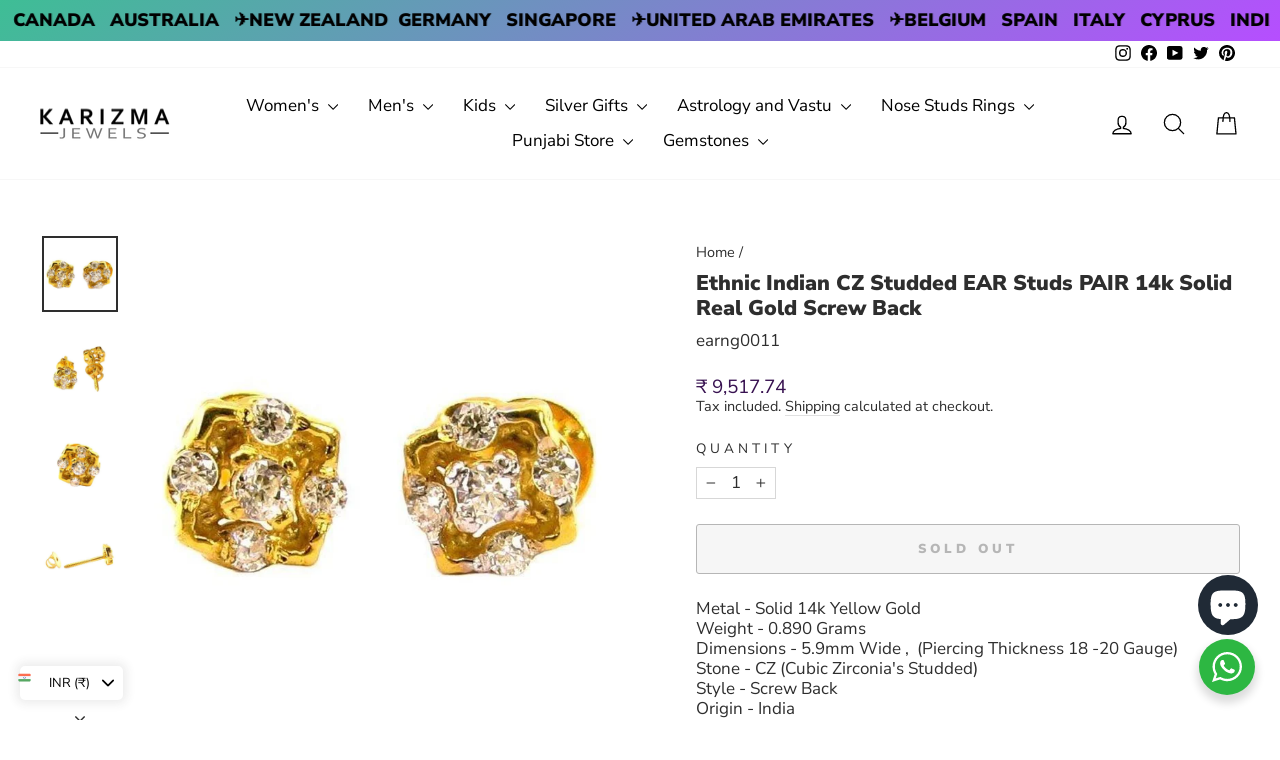

--- FILE ---
content_type: text/html; charset=utf-8
request_url: https://karizmajewels.com/products/ethnic-indian-cz-studded-ear-studs-pair-14k-solid-real-gold-screw-back
body_size: 47611
content:
<!doctype html>
<html class="no-js" lang="en" dir="ltr">
<head>
  <meta charset="utf-8">
  <meta http-equiv="X-UA-Compatible" content="IE=edge,chrome=1">
  <meta name="viewport" content="width=device-width,initial-scale=1">
  <meta name="theme-color" content="#381251">
  <link rel="canonical" href="https://karizmajewels.com/products/ethnic-indian-cz-studded-ear-studs-pair-14k-solid-real-gold-screw-back">
  <link rel="preconnect" href="https://cdn.shopify.com" crossorigin>
  <link rel="preconnect" href="https://fonts.shopifycdn.com" crossorigin>
  <link rel="dns-prefetch" href="https://productreviews.shopifycdn.com">
  <link rel="dns-prefetch" href="https://ajax.googleapis.com">
  <link rel="dns-prefetch" href="https://maps.googleapis.com">
  <link rel="dns-prefetch" href="https://maps.gstatic.com"><link rel="shortcut icon" href="//karizmajewels.com/cdn/shop/files/karizmajewels-logo-vsmall_dc244cbf-58f9-418a-9895-3fb80f728fa7_32x32.png?v=1660293476" type="image/png" /><title>Ethnic Indian CZ Studded EAR Studs PAIR 14k Solid Real Gold Screw Back
&ndash; Karizma Jewels
</title>

      <meta name="description" content='Visit Karizma Jewels to buy Ethnic Indian CZ Studded EAR Studs PAIR 14k Solid Real Gold Screw Back at most genuine prices online.'>
  
    <meta property="og:site_name" content="Karizma Jewels">
  <meta property="og:url" content="https://karizmajewels.com/products/ethnic-indian-cz-studded-ear-studs-pair-14k-solid-real-gold-screw-back">
  <meta property="og:title" content="Ethnic Indian CZ Studded EAR Studs PAIR 14k Solid Real Gold Screw Back">
  <meta property="og:type" content="product">
  <meta property="og:description" content="gold earring"><meta property="og:image" content="http://karizmajewels.com/cdn/shop/products/833456682_o.jpg?v=1657533092">
    <meta property="og:image:secure_url" content="https://karizmajewels.com/cdn/shop/products/833456682_o.jpg?v=1657533092">
    <meta property="og:image:width" content="1000">
    <meta property="og:image:height" content="1000"><meta name="twitter:site" content="@karizmajewels">
  <meta name="twitter:card" content="summary_large_image">
  <meta name="twitter:title" content="Ethnic Indian CZ Studded EAR Studs PAIR 14k Solid Real Gold Screw Back">
  <meta name="twitter:description" content="gold earring">
<style data-shopify>@font-face {
  font-family: "Nunito Sans";
  font-weight: 900;
  font-style: normal;
  font-display: swap;
  src: url("//karizmajewels.com/cdn/fonts/nunito_sans/nunitosans_n9.7c8361b4d4b107a1ae763a04d17da4306d42d1fa.woff2") format("woff2"),
       url("//karizmajewels.com/cdn/fonts/nunito_sans/nunitosans_n9.0fba11ee991257fbb4fc505a97be2e3d5884cf66.woff") format("woff");
}

  @font-face {
  font-family: "Nunito Sans";
  font-weight: 400;
  font-style: normal;
  font-display: swap;
  src: url("//karizmajewels.com/cdn/fonts/nunito_sans/nunitosans_n4.0276fe080df0ca4e6a22d9cb55aed3ed5ba6b1da.woff2") format("woff2"),
       url("//karizmajewels.com/cdn/fonts/nunito_sans/nunitosans_n4.b4964bee2f5e7fd9c3826447e73afe2baad607b7.woff") format("woff");
}


  @font-face {
  font-family: "Nunito Sans";
  font-weight: 600;
  font-style: normal;
  font-display: swap;
  src: url("//karizmajewels.com/cdn/fonts/nunito_sans/nunitosans_n6.6e9464eba570101a53130c8130a9e17a8eb55c21.woff2") format("woff2"),
       url("//karizmajewels.com/cdn/fonts/nunito_sans/nunitosans_n6.25a0ac0c0a8a26038c7787054dd6058dfbc20fa8.woff") format("woff");
}

  @font-face {
  font-family: "Nunito Sans";
  font-weight: 400;
  font-style: italic;
  font-display: swap;
  src: url("//karizmajewels.com/cdn/fonts/nunito_sans/nunitosans_i4.6e408730afac1484cf297c30b0e67c86d17fc586.woff2") format("woff2"),
       url("//karizmajewels.com/cdn/fonts/nunito_sans/nunitosans_i4.c9b6dcbfa43622b39a5990002775a8381942ae38.woff") format("woff");
}

  @font-face {
  font-family: "Nunito Sans";
  font-weight: 600;
  font-style: italic;
  font-display: swap;
  src: url("//karizmajewels.com/cdn/fonts/nunito_sans/nunitosans_i6.e62a4aa1de9af615155fca680231620b75369d24.woff2") format("woff2"),
       url("//karizmajewels.com/cdn/fonts/nunito_sans/nunitosans_i6.84ec3dfef4c401afbcd538286a9d65b772072e4b.woff") format("woff");
}

</style><link href="//karizmajewels.com/cdn/shop/t/13/assets/theme.css?v=74841372681616437811751636127" rel="stylesheet" type="text/css" media="all" />
<style data-shopify>:root {
    --typeHeaderPrimary: "Nunito Sans";
    --typeHeaderFallback: sans-serif;
    --typeHeaderSize: 25px;
    --typeHeaderWeight: 900;
    --typeHeaderLineHeight: 1.2;
    --typeHeaderSpacing: 0.0em;

    --typeBasePrimary:"Nunito Sans";
    --typeBaseFallback:sans-serif;
    --typeBaseSize: 17px;
    --typeBaseWeight: 400;
    --typeBaseSpacing: 0.0em;
    --typeBaseLineHeight: 1.2;
    --typeBaselineHeightMinus01: 1.1;

    --typeCollectionTitle: 16px;

    --iconWeight: 3px;
    --iconLinecaps: round;

    
        --buttonRadius: 3px;
    

    --colorGridOverlayOpacity: 0.0;
    }

    .placeholder-content {
    background-image: linear-gradient(100deg, #ffffff 40%, #f7f7f7 63%, #ffffff 79%);
    }</style><script>
    document.documentElement.className = document.documentElement.className.replace('no-js', 'js');

    window.theme = window.theme || {};
    theme.routes = {
      home: "/",
      cart: "/cart.js",
      cartPage: "/cart",
      cartAdd: "/cart/add.js",
      cartChange: "/cart/change.js",
      search: "/search",
      predictiveSearch: "/search/suggest"
    };
    theme.strings = {
      soldOut: "Sold Out",
      unavailable: "Unavailable",
      inStockLabel: "In stock, ready to ship",
      oneStockLabel: "Low stock - [count] item left",
      otherStockLabel: "Low stock - [count] items left",
      willNotShipUntil: "Ready to ship [date]",
      willBeInStockAfter: "Back in stock [date]",
      waitingForStock: "Inventory on the way",
      savePrice: "Save [saved_amount]",
      cartEmpty: "Your cart is currently empty.",
      cartTermsConfirmation: "You must agree with the terms and conditions of sales to check out",
      searchCollections: "Collections",
      searchPages: "Pages",
      searchArticles: "Articles",
      productFrom: "from ",
      maxQuantity: "You can only have [quantity] of [title] in your cart."
    };
    theme.settings = {
      cartType: "drawer",
      isCustomerTemplate: false,
      moneyFormat: "\u003cspan class='money'\u003e${{amount}}\u003c\/span\u003e",
      saveType: "percent",
      productImageSize: "natural",
      productImageCover: true,
      predictiveSearch: true,
      predictiveSearchType: null,
      predictiveSearchVendor: false,
      predictiveSearchPrice: true,
      quickView: true,
      themeName: 'Impulse',
      themeVersion: "7.3.4"
    };
  </script>

  <script>window.performance && window.performance.mark && window.performance.mark('shopify.content_for_header.start');</script><meta name="google-site-verification" content="Bzi4bFWbYN6HHxNMbnghPegIvp2odbtAhCakvWhiyIc">
<meta id="shopify-digital-wallet" name="shopify-digital-wallet" content="/61990568141/digital_wallets/dialog">
<meta name="shopify-checkout-api-token" content="8ea14ba8634f0f0d1c3c83f3a3ec0da0">
<meta id="in-context-paypal-metadata" data-shop-id="61990568141" data-venmo-supported="false" data-environment="production" data-locale="en_US" data-paypal-v4="true" data-currency="USD">
<link rel="alternate" type="application/json+oembed" href="https://karizmajewels.com/products/ethnic-indian-cz-studded-ear-studs-pair-14k-solid-real-gold-screw-back.oembed">
<script async="async" src="/checkouts/internal/preloads.js?locale=en-US"></script>
<script id="shopify-features" type="application/json">{"accessToken":"8ea14ba8634f0f0d1c3c83f3a3ec0da0","betas":["rich-media-storefront-analytics"],"domain":"karizmajewels.com","predictiveSearch":true,"shopId":61990568141,"locale":"en"}</script>
<script>var Shopify = Shopify || {};
Shopify.shop = "https-www-karizmajewels-com.myshopify.com";
Shopify.locale = "en";
Shopify.currency = {"active":"USD","rate":"1.0"};
Shopify.country = "US";
Shopify.theme = {"name":"Impulse","id":131081273549,"schema_name":"Impulse","schema_version":"7.3.4","theme_store_id":857,"role":"main"};
Shopify.theme.handle = "null";
Shopify.theme.style = {"id":null,"handle":null};
Shopify.cdnHost = "karizmajewels.com/cdn";
Shopify.routes = Shopify.routes || {};
Shopify.routes.root = "/";</script>
<script type="module">!function(o){(o.Shopify=o.Shopify||{}).modules=!0}(window);</script>
<script>!function(o){function n(){var o=[];function n(){o.push(Array.prototype.slice.apply(arguments))}return n.q=o,n}var t=o.Shopify=o.Shopify||{};t.loadFeatures=n(),t.autoloadFeatures=n()}(window);</script>
<script id="shop-js-analytics" type="application/json">{"pageType":"product"}</script>
<script defer="defer" async type="module" src="//karizmajewels.com/cdn/shopifycloud/shop-js/modules/v2/client.init-shop-cart-sync_DtuiiIyl.en.esm.js"></script>
<script defer="defer" async type="module" src="//karizmajewels.com/cdn/shopifycloud/shop-js/modules/v2/chunk.common_CUHEfi5Q.esm.js"></script>
<script type="module">
  await import("//karizmajewels.com/cdn/shopifycloud/shop-js/modules/v2/client.init-shop-cart-sync_DtuiiIyl.en.esm.js");
await import("//karizmajewels.com/cdn/shopifycloud/shop-js/modules/v2/chunk.common_CUHEfi5Q.esm.js");

  window.Shopify.SignInWithShop?.initShopCartSync?.({"fedCMEnabled":true,"windoidEnabled":true});

</script>
<script>(function() {
  var isLoaded = false;
  function asyncLoad() {
    if (isLoaded) return;
    isLoaded = true;
    var urls = ["https:\/\/static2.rapidsearch.dev\/resultpage.js?shop=https-www-karizmajewels-com.myshopify.com","https:\/\/cdn.nfcube.com\/instafeed-2a31511bb5fd5b9be04fcd849d8ec252.js?shop=https-www-karizmajewels-com.myshopify.com","https:\/\/cdncozyantitheft.addons.business\/js\/script_tags\/https-www-karizmajewels-com\/Ac0TBmXDS1FDARSv2EYVkHEb3NxBhSh2.js?shop=https-www-karizmajewels-com.myshopify.com","https:\/\/sr-cdn.shiprocket.in\/sr-promise\/static\/uc.js?channel_id=4\u0026sr_company_id=79663\u0026shop=https-www-karizmajewels-com.myshopify.com","https:\/\/sr-cdn.shiprocket.in\/sr-promise\/static\/uc.js?channel_id=4\u0026sr_company_id=2804408\u0026shop=https-www-karizmajewels-com.myshopify.com"];
    for (var i = 0; i < urls.length; i++) {
      var s = document.createElement('script');
      s.type = 'text/javascript';
      s.async = true;
      s.src = urls[i];
      var x = document.getElementsByTagName('script')[0];
      x.parentNode.insertBefore(s, x);
    }
  };
  if(window.attachEvent) {
    window.attachEvent('onload', asyncLoad);
  } else {
    window.addEventListener('load', asyncLoad, false);
  }
})();</script>
<script id="__st">var __st={"a":61990568141,"offset":19800,"reqid":"1409c24f-c9c2-4c36-adbd-329733737fc4-1767036284","pageurl":"karizmajewels.com\/products\/ethnic-indian-cz-studded-ear-studs-pair-14k-solid-real-gold-screw-back","u":"d48b6e20e671","p":"product","rtyp":"product","rid":7004422209741};</script>
<script>window.ShopifyPaypalV4VisibilityTracking = true;</script>
<script id="captcha-bootstrap">!function(){'use strict';const t='contact',e='account',n='new_comment',o=[[t,t],['blogs',n],['comments',n],[t,'customer']],c=[[e,'customer_login'],[e,'guest_login'],[e,'recover_customer_password'],[e,'create_customer']],r=t=>t.map((([t,e])=>`form[action*='/${t}']:not([data-nocaptcha='true']) input[name='form_type'][value='${e}']`)).join(','),a=t=>()=>t?[...document.querySelectorAll(t)].map((t=>t.form)):[];function s(){const t=[...o],e=r(t);return a(e)}const i='password',u='form_key',d=['recaptcha-v3-token','g-recaptcha-response','h-captcha-response',i],f=()=>{try{return window.sessionStorage}catch{return}},m='__shopify_v',_=t=>t.elements[u];function p(t,e,n=!1){try{const o=window.sessionStorage,c=JSON.parse(o.getItem(e)),{data:r}=function(t){const{data:e,action:n}=t;return t[m]||n?{data:e,action:n}:{data:t,action:n}}(c);for(const[e,n]of Object.entries(r))t.elements[e]&&(t.elements[e].value=n);n&&o.removeItem(e)}catch(o){console.error('form repopulation failed',{error:o})}}const l='form_type',E='cptcha';function T(t){t.dataset[E]=!0}const w=window,h=w.document,L='Shopify',v='ce_forms',y='captcha';let A=!1;((t,e)=>{const n=(g='f06e6c50-85a8-45c8-87d0-21a2b65856fe',I='https://cdn.shopify.com/shopifycloud/storefront-forms-hcaptcha/ce_storefront_forms_captcha_hcaptcha.v1.5.2.iife.js',D={infoText:'Protected by hCaptcha',privacyText:'Privacy',termsText:'Terms'},(t,e,n)=>{const o=w[L][v],c=o.bindForm;if(c)return c(t,g,e,D).then(n);var r;o.q.push([[t,g,e,D],n]),r=I,A||(h.body.append(Object.assign(h.createElement('script'),{id:'captcha-provider',async:!0,src:r})),A=!0)});var g,I,D;w[L]=w[L]||{},w[L][v]=w[L][v]||{},w[L][v].q=[],w[L][y]=w[L][y]||{},w[L][y].protect=function(t,e){n(t,void 0,e),T(t)},Object.freeze(w[L][y]),function(t,e,n,w,h,L){const[v,y,A,g]=function(t,e,n){const i=e?o:[],u=t?c:[],d=[...i,...u],f=r(d),m=r(i),_=r(d.filter((([t,e])=>n.includes(e))));return[a(f),a(m),a(_),s()]}(w,h,L),I=t=>{const e=t.target;return e instanceof HTMLFormElement?e:e&&e.form},D=t=>v().includes(t);t.addEventListener('submit',(t=>{const e=I(t);if(!e)return;const n=D(e)&&!e.dataset.hcaptchaBound&&!e.dataset.recaptchaBound,o=_(e),c=g().includes(e)&&(!o||!o.value);(n||c)&&t.preventDefault(),c&&!n&&(function(t){try{if(!f())return;!function(t){const e=f();if(!e)return;const n=_(t);if(!n)return;const o=n.value;o&&e.removeItem(o)}(t);const e=Array.from(Array(32),(()=>Math.random().toString(36)[2])).join('');!function(t,e){_(t)||t.append(Object.assign(document.createElement('input'),{type:'hidden',name:u})),t.elements[u].value=e}(t,e),function(t,e){const n=f();if(!n)return;const o=[...t.querySelectorAll(`input[type='${i}']`)].map((({name:t})=>t)),c=[...d,...o],r={};for(const[a,s]of new FormData(t).entries())c.includes(a)||(r[a]=s);n.setItem(e,JSON.stringify({[m]:1,action:t.action,data:r}))}(t,e)}catch(e){console.error('failed to persist form',e)}}(e),e.submit())}));const S=(t,e)=>{t&&!t.dataset[E]&&(n(t,e.some((e=>e===t))),T(t))};for(const o of['focusin','change'])t.addEventListener(o,(t=>{const e=I(t);D(e)&&S(e,y())}));const B=e.get('form_key'),M=e.get(l),P=B&&M;t.addEventListener('DOMContentLoaded',(()=>{const t=y();if(P)for(const e of t)e.elements[l].value===M&&p(e,B);[...new Set([...A(),...v().filter((t=>'true'===t.dataset.shopifyCaptcha))])].forEach((e=>S(e,t)))}))}(h,new URLSearchParams(w.location.search),n,t,e,['guest_login'])})(!0,!0)}();</script>
<script integrity="sha256-4kQ18oKyAcykRKYeNunJcIwy7WH5gtpwJnB7kiuLZ1E=" data-source-attribution="shopify.loadfeatures" defer="defer" src="//karizmajewels.com/cdn/shopifycloud/storefront/assets/storefront/load_feature-a0a9edcb.js" crossorigin="anonymous"></script>
<script data-source-attribution="shopify.dynamic_checkout.dynamic.init">var Shopify=Shopify||{};Shopify.PaymentButton=Shopify.PaymentButton||{isStorefrontPortableWallets:!0,init:function(){window.Shopify.PaymentButton.init=function(){};var t=document.createElement("script");t.src="https://karizmajewels.com/cdn/shopifycloud/portable-wallets/latest/portable-wallets.en.js",t.type="module",document.head.appendChild(t)}};
</script>
<script data-source-attribution="shopify.dynamic_checkout.buyer_consent">
  function portableWalletsHideBuyerConsent(e){var t=document.getElementById("shopify-buyer-consent"),n=document.getElementById("shopify-subscription-policy-button");t&&n&&(t.classList.add("hidden"),t.setAttribute("aria-hidden","true"),n.removeEventListener("click",e))}function portableWalletsShowBuyerConsent(e){var t=document.getElementById("shopify-buyer-consent"),n=document.getElementById("shopify-subscription-policy-button");t&&n&&(t.classList.remove("hidden"),t.removeAttribute("aria-hidden"),n.addEventListener("click",e))}window.Shopify?.PaymentButton&&(window.Shopify.PaymentButton.hideBuyerConsent=portableWalletsHideBuyerConsent,window.Shopify.PaymentButton.showBuyerConsent=portableWalletsShowBuyerConsent);
</script>
<script>
  function portableWalletsCleanup(e){e&&e.src&&console.error("Failed to load portable wallets script "+e.src);var t=document.querySelectorAll("shopify-accelerated-checkout .shopify-payment-button__skeleton, shopify-accelerated-checkout-cart .wallet-cart-button__skeleton"),e=document.getElementById("shopify-buyer-consent");for(let e=0;e<t.length;e++)t[e].remove();e&&e.remove()}function portableWalletsNotLoadedAsModule(e){e instanceof ErrorEvent&&"string"==typeof e.message&&e.message.includes("import.meta")&&"string"==typeof e.filename&&e.filename.includes("portable-wallets")&&(window.removeEventListener("error",portableWalletsNotLoadedAsModule),window.Shopify.PaymentButton.failedToLoad=e,"loading"===document.readyState?document.addEventListener("DOMContentLoaded",window.Shopify.PaymentButton.init):window.Shopify.PaymentButton.init())}window.addEventListener("error",portableWalletsNotLoadedAsModule);
</script>

<script type="module" src="https://karizmajewels.com/cdn/shopifycloud/portable-wallets/latest/portable-wallets.en.js" onError="portableWalletsCleanup(this)" crossorigin="anonymous"></script>
<script nomodule>
  document.addEventListener("DOMContentLoaded", portableWalletsCleanup);
</script>

<link id="shopify-accelerated-checkout-styles" rel="stylesheet" media="screen" href="https://karizmajewels.com/cdn/shopifycloud/portable-wallets/latest/accelerated-checkout-backwards-compat.css" crossorigin="anonymous">
<style id="shopify-accelerated-checkout-cart">
        #shopify-buyer-consent {
  margin-top: 1em;
  display: inline-block;
  width: 100%;
}

#shopify-buyer-consent.hidden {
  display: none;
}

#shopify-subscription-policy-button {
  background: none;
  border: none;
  padding: 0;
  text-decoration: underline;
  font-size: inherit;
  cursor: pointer;
}

#shopify-subscription-policy-button::before {
  box-shadow: none;
}

      </style>

<script>window.performance && window.performance.mark && window.performance.mark('shopify.content_for_header.end');</script>

  <script src="//karizmajewels.com/cdn/shop/t/13/assets/vendor-scripts-v11.js" defer="defer"></script><script src="//karizmajewels.com/cdn/shop/t/13/assets/theme.js?v=137436199022560166481722588316" defer="defer"></script>
  


  <script type="text/javascript">
    window.RapidSearchAdmin = false;
  </script>


   
<!-- BEGIN app block: shopify://apps/cozy-country-redirect/blocks/CozyStaticScript/7b44aa65-e072-42a4-8594-17bbfd843785 --><script src="https://cozycountryredirectiii.addons.business/js/eggbox/11310/script_a6b961ff05bb088f85d833041091b3a8.js?v=1&sign=a6b961ff05bb088f85d833041091b3a8&shop=https-www-karizmajewels-com.myshopify.com" type='text/javascript'></script>
<!-- END app block --><!-- BEGIN app block: shopify://apps/essential-announcer/blocks/app-embed/93b5429f-c8d6-4c33-ae14-250fd84f361b --><script>
  
    window.essentialAnnouncementConfigs = [{"id":"e9829986-c2e5-49a0-b388-f4f6cb5f9330","createdAt":"2024-07-07T11:49:51.418+00:00","name":"Announcement name","title":"5% Discount on all Silver Jewelry","subheading":"             Use CODE- ILOVEKARIZMA","style":{"icon":{"size":32,"originalColor":true,"color":{"hex":"#333333"},"background":{"hex":"#ffffff","alpha":0,"rgba":"rgba(255, 255, 255, 0)"},"cornerRadius":4},"selectedTemplate":"custom","position":"top-page","stickyBar":true,"backgroundType":"singleBackground","singleColor":"#EAE5D7","gradientTurn":"90","gradientStart":"#DDDDDD","gradientEnd":"#FFFFFF","borderRadius":"0","borderSize":"0","borderColor":"#c5c8d1","titleSize":"18","titleColor":"#320094","font":"","subheadingSize":"14","subheadingColor":"#1c0c56","buttonBackgroundColor":"#ffffff","buttonFontSize":"14","buttonFontColor":"#5206ff","buttonBorderRadius":"4","couponCodeButtonOutlineColor":"#202223","couponCodeButtonIconColor":"#202223","couponCodeButtonFontColor":"#202223","couponCodeButtonFontSize":"14","couponCodeButtonBorderRadius":"4","closeIconColor":"#6d7175","arrowIconColor":"#6d7175","spacing":{"insideTop":10,"insideBottom":10,"outsideTop":0,"outsideBottom":10}},"announcementType":"simple","announcementPlacement":"on-collections","published":true,"showOnProducts":[],"showOnCollections":[{"id":"gid://shopify/Collection/281390776525","handle":"anklets","title":"Anklets"},{"id":"gid://shopify/Collection/281396445389","handle":"bangles","title":"Bangles"},{"id":"gid://shopify/Collection/281390809293","handle":"bracelets","title":"Bracelets"},{"id":"gid://shopify/Collection/281390842061","handle":"chains","title":"Chains"},{"id":"gid://shopify/Collection/281390874829","handle":"earrings","title":"Earrings"},{"id":"gid://shopify/Collection/282383253709","handle":"kids-anklets","title":"Kids Anklets"},{"id":"gid://shopify/Collection/282383286477","handle":"kids-bangles","title":"Kids Bangles"},{"id":"gid://shopify/Collection/282383319245","handle":"kids-gifts","title":"Kids Gifts"},{"id":"gid://shopify/Collection/281390973133","handle":"kids-jewelry","title":"Kids Jewelry"},{"id":"gid://shopify/Collection/281391038669","handle":"mangal-sutra","title":"Mangalsutra"},{"id":"gid://shopify/Collection/282909409485","handle":"mens-bangles","title":"Men's Bangles"},{"id":"gid://shopify/Collection/282909442253","handle":"mens-bracelets","title":"Men's Bracelets"},{"id":"gid://shopify/Collection/282909475021","handle":"mens-chains","title":"Men's Chains"},{"id":"gid://shopify/Collection/281391071437","handle":"mens-jewelry","title":"Men's Jewelry"},{"id":"gid://shopify/Collection/282909507789","handle":"mens-rings","title":"Men's Rings"},{"id":"gid://shopify/Collection/281391169741","handle":"necklace","title":"Necklace"},{"id":"gid://shopify/Collection/281393889485","handle":"pendants","title":"Pendants"},{"id":"gid://shopify/Collection/281394249933","handle":"rings","title":"Rings"},{"id":"gid://shopify/Collection/281390645453","handle":"silver-jewelry","title":"Silver Jewelry"},{"id":"gid://shopify/Collection/281394643149","handle":"toe-rings","title":"Toe Rings"}],"updatedAt":"2025-07-04T14:06:12.884+00:00","CTAType":"","CTALink":"https://karizmajewels.com/collections/silver-jewelry","closeButton":false,"buttonText":"Shop now!","announcements":[{"title":"Enjoy a 20% discount on all our products!","subheading":"","CTAType":"button","buttonText":"Shop now!","CTALink":"","icon":"","id":646,"couponCode":""},{"title":"Enjoy a 20% discount on all our products!","subheading":"","CTAType":"button","buttonText":"Shop now!","CTALink":"","icon":"","id":926,"couponCode":""}],"shop":"https-www-karizmajewels-com.myshopify.com","animationSpeed":80,"rotateDuration":4,"translations":[],"startDate":null,"endDate":null,"icon":"","locationType":"","showInCountries":[],"showOnProductsInCollections":[],"type":"","couponCode":""},{"id":"acef53d0-494b-42c4-b723-1db552814f29","createdAt":"2024-07-03T13:44:35.799+00:00","name":"Remedial Jewelry ","title":"Red Book Remedial Products","subheading":"Buy Pure and Authentic items","style":{"icon":{"size":32,"originalColor":true,"color":{"hex":"#333333"},"background":{"hex":"#ffffff","alpha":0,"rgba":"rgba(255, 255, 255, 0)"},"cornerRadius":4},"selectedTemplate":"custom","position":"top-page","stickyBar":true,"backgroundType":"singleBackground","singleColor":"#EAE5D7","gradientTurn":"90","gradientStart":"#DDDDDD","gradientEnd":"#FFFFFF","borderRadius":"0","borderSize":"0","borderColor":"#c5c8d1","titleSize":"18","titleColor":"#4c0888","font":"","subheadingSize":"14","subheadingColor":"#2e0471","buttonBackgroundColor":"#400585","buttonFontSize":"14","buttonFontColor":"#FFFFFF","buttonBorderRadius":"4","couponCodeButtonOutlineColor":"#202223","couponCodeButtonIconColor":"#202223","couponCodeButtonFontColor":"#202223","couponCodeButtonFontSize":"14","couponCodeButtonBorderRadius":"4","closeIconColor":"#6d7175","arrowIconColor":"#6d7175","spacing":{"insideTop":10,"insideBottom":10,"outsideTop":0,"outsideBottom":10}},"announcementType":"simple","announcementPlacement":"on-products","published":true,"showOnProducts":[{"id":"gid://shopify/Product/7010593407181","handle":"2pc-old-copper-coins-with-hole-for-red-book-remedies-and-astrology","title":"2pc Old copper coins with hole for red book remedies and astrology"},{"id":"gid://shopify/Product/7010593636557","handle":"2pc-stainless-steel-cut-plate-square-pieces-chokor-for-astrology-and-reed-book-remedy","title":"2pc Stainless steel cut plate square pieces chokor for astrology and reed book remedy"},{"id":"gid://shopify/Product/7115535745229","handle":"3-metal-tin-dhattu-gold-silver-copper-finger-ring-for-red-book-remedy-astrology","title":"3 Metal Tin Dhattu Gold Silver Copper finger Ring for Red book remedy astrology"},{"id":"gid://shopify/Product/7010593964237","handle":"4pc-set-iron-steel-round-ball-for-lal-kitab-remedy-and-astrology","title":"4pc Set iron Steel Round Ball for lal kitab remedy and astrology"},{"id":"gid://shopify/Product/7009543323853","handle":"brass-pital-solid-horse-for-astrology-lal-kitab-and-red-book-remedies","title":"Brass Pital solid Horse for Astrology Lal Kitab and red book remedies"},{"id":"gid://shopify/Product/7007772901581","handle":"copper-old-coins-for-lal-kitab-remedy-and-astrology","title":"Copper Old Coins for lal kitab remedy and astrology"},{"id":"gid://shopify/Product/7039548555469","handle":"copper-square-piece-pendant-for-lal-kitab-and-astrology-remedy","title":"Copper square piece pendant for lal kitab and astrology remedy"},{"id":"gid://shopify/Product/7007810224333","handle":"pure-silver-jointless-mens-soild-kara-bangle-bracelet","title":"Custom order - Pure Silver Jointless soild Kada Bangle Bracelet"},{"id":"gid://shopify/Product/7009543520461","handle":"golden-brass-swastik-wall-hanging-for-astrology-lal-kitab-and-red-book-remedies","title":"Golden Brass Swastik Wall Hanging for Astrology Lal Kitab and red book remedies"},{"id":"gid://shopify/Product/7007932088525","handle":"handmade-jointless-solid-pure-silver-plain-bangle-bracelet-kada","title":"Handmade Jointless Solid Pure Silver Plain Bangle Bracelet Kada"},{"id":"gid://shopify/Product/7015426883789","handle":"pure-silver-jointless-mens-bangle-bracelet-sikh-kara-get-it-customized","title":"Jointless Pure Silver Mens solid Kada Bangle Bracelet"},{"id":"gid://shopify/Product/7277938540749","handle":"copper-coin-pendant","title":"Old Copper Coin Pendant for Astrology"},{"id":"gid://shopify/Product/7008840941773","handle":"pure-copper-crocodile-for-astrology-lal-kitab-and-red-book-remedies","title":"Pure Copper Crocodile for Astrology Lal Kitab and red book remedies"},{"id":"gid://shopify/Product/7013337759949","handle":"pure-copper-dog-for-astrology-lal-kitab-and-red-book-remedies","title":"Pure Copper Dog for Astrology Lal Kitab and red book remedies"},{"id":"gid://shopify/Product/7008843661517","handle":"pure-copper-elephant-for-astrology-lal-kitab-and-red-book-remedies-1","title":"Pure Copper Elephant for Astrology Lal Kitab and red book remedies"},{"id":"gid://shopify/Product/7009542865101","handle":"pure-copper-elephant-for-astrology-lal-kitab-and-red-book-remedies-2","title":"Pure Copper Elephant for Astrology Lal Kitab and red book remedies"},{"id":"gid://shopify/Product/7009542963405","handle":"pure-copper-elephant-for-astrology-lal-kitab-and-red-book-remedies-3","title":"Pure Copper Elephant for Astrology Lal Kitab and red book remedies"},{"id":"gid://shopify/Product/7009543160013","handle":"pure-copper-elephant-for-astrology-lal-kitab-and-red-book-remedies-4","title":"Pure Copper Elephant for Astrology Lal Kitab and red book remedies"},{"id":"gid://shopify/Product/8796842721485","handle":"pure-silver-bird-parrot-puja-and-gifting-idol-statue-and-astrology-worship-purpose","title":"Pure Silver Bird (Parrot) Puja and Gifting Idol statue and astrology worship purpose"},{"id":"gid://shopify/Product/7007796887757","handle":"pure-silver-brick-rectangle-shape-chandi-ki-int-for-lal-kitab-remedy-and-astrology","title":"Pure Silver Brick rectangle shape chandi ki int for lal kitab remedy and astrology"},{"id":"gid://shopify/Product/7010590523597","handle":"pure-silver-crocodile-for-astrology-lal-kitab-and-red-book-remedies","title":"Pure silver Crocodile for Astrology Lal Kitab and red book remedies"},{"id":"gid://shopify/Product/7010916729037","handle":"pure-silver-elephant-lucky-gajraj-chandi-ka-hathy-lal-kitab-remedy-solid-inside-111","title":"Pure Silver Elephant Lucky Gajraj chandi ka Hathy Lal kitab remedy solid inside"},{"id":"gid://shopify/Product/8796840132813","handle":"pure-silver-hindu-religious-goddess-lakshmi-laxmi-owl-idol-statue-and-astrology-worship-purpose","title":"Pure Silver Hindu Religious Goddess Laxmi OWL Idol statue and astrology worship purpose"},{"id":"gid://shopify/Product/7010593374413","handle":"pure-silver-nandi-idol-statue-for-puja-and-astrology-worship-purpose","title":"Pure silver Nandi idol/statue for puja and astrology worship purpose"},{"id":"gid://shopify/Product/8796844654797","handle":"pure-silver-nandi-idol-statue-for-puja-and-astrology-worship-purpose-1","title":"Pure silver Nandi idol/statue for puja and astrology worship purpose"},{"id":"gid://shopify/Product/8897691877581","handle":"pure-silver-solid-ball-chandi-ki-thos-goli-2-loops-pendant-in-silver","title":"Pure silver Solid Ball for astrology chandi ki Goli 2 Loops Pendant"},{"id":"gid://shopify/Product/7010598027469","handle":"pure-silver-strip-1-inch-wide-for-astrology-and-red-book-remedy","title":"Pure silver strip chandi ki patti 1 inch wide for Astrology and red book remedy"},{"id":"gid://shopify/Product/7007788990669","handle":"pure-silver-wire-1-25-inch-long-43-pieces-for-red-book-remedy-lal-kitab-ke-upaye","title":"Pure Silver Wire 1.25 Inch Long 43 pieces for Red Book Remedy Lal Kitab ke upaye"},{"id":"gid://shopify/Product/7266445689037","handle":"pure-solid-silver-plain-coin-round-piece-astrology-healing-chandi-ka-tukra","title":"Pure Solid Silver Plain Coin Round Piece Astrology healing Chandi ka Tukra"},{"id":"gid://shopify/Product/7004457402573","handle":"pure-solid-silver-square-piece-chokor-pendant-lal-kitab-astrology","title":"Pure Solid Silver Square Piece (Chokor) Pendant lal kitab astrology"},{"id":"gid://shopify/Product/7267478307021","handle":"pure-solid-silver-square-piece-astrology-healing-chandi-ka-tukra","title":"Pure Solid Silver Square Piece Astrology healing Chandi ka Tukra"},{"id":"gid://shopify/Product/7010593931469","handle":"pure-solid-silver-square-piece-ball-chokor-goli-pendant-for-lal-kitab-astrology","title":"Pure Solid Silver Square Piece ball Chokor goli Pendant for lal kitab astrology"},{"id":"gid://shopify/Product/7040655589581","handle":"pure-silver-square-piece-chokor-astrology-pendant","title":"Pure Solid Silver Square Piece Chokor Pendant astrology"},{"id":"gid://shopify/Product/7124218675405","handle":"pure-solid-silver-square-piece-chokor-pendant-for-lal-kitab-astrology","title":"Pure Solid Silver Square Piece Chokor Pendant for lal kitab astrology"},{"id":"gid://shopify/Product/7010595143885","handle":"real-silver-naag-naagin-shivratri-shiva-pooja-snakes-pair-astrology-remedy","title":"Real Silver Naag Naagin shivratri shiva Pooja Snakes Pair astrology remedy"},{"id":"gid://shopify/Product/7009566359757","handle":"real-silver-swastik-pooja-astrology-red-book-lal-kitab-remedy","title":"Real Silver Swastik Pooja Astrology red book lal kitab remedy"},{"id":"gid://shopify/Product/8740939464909","handle":"red-meena-pure-silver-bangles-for-astrlogy","title":"Red meena line Pure Silver Bangles for Astrology"},{"id":"gid://shopify/Product/7007954141389","handle":"shani-ka-challa-iron-ring-adjustable-for-men-and-women-astrology-remedy","title":"Shani ka challa Iron Ring (Adjustable) for Men and Women astrology remedy"},{"id":"gid://shopify/Product/7244165677261","handle":"small-copper-old-coins-for-lal-kitab-remedy-and-astrology","title":"Small Copper Old Coins for lal kitab remedy and astrology"},{"id":"gid://shopify/Product/7027305316557","handle":"silver-snake-ring-chandi-ki-bejod-ring","title":"Snake Real Silver Ring for Astrology and red book remedy"},{"id":"gid://shopify/Product/7004449800397","handle":"solid-cast-jointless-copper-kara-bangle-bracelet-bejod-tambe-ka-kara","title":"Solid Cast Jointless Copper Kada Bangle Bracelet bejod tambe ka Unisex kara"},{"id":"gid://shopify/Product/8737688158413","handle":"solid-jointless-brass-kada-bangle-bejod-peetal-ka-kara-for-astrology","title":"Solid Jointless Brass Kada Bangle bejod peetal ka kara for astrology"},{"id":"gid://shopify/Product/7004423422157","handle":"solid-pure-silver-square-piece-chandi-ka-chokor-tukra-for-lal-kitab-and-astrology","title":"Solid Pure Silver Square Piece chandi ka chokor tukra for lal kitab and astrology"},{"id":"gid://shopify/Product/7007790891213","handle":"solid-silver-band-ring-jointless-chandi-ka-bejod-challa","title":"Solid Silver casted jointless ring band chandi ka bejod challa"},{"id":"gid://shopify/Product/7043929702605","handle":"1-inch-pure-solid-silver-square-piece-chokor-pendant-astrology","title":"Solid Silver Square Piece Chokor Pendant astrology"},{"id":"gid://shopify/Product/7021718733005","handle":"copper-ball-for-lal-kitab-remedy","title":"Taambe ki goli copper Ball for Lal Kitab remedy and Astrology"},{"id":"gid://shopify/Product/7224755617997","handle":"12pc-set-ranga-fish-for-lal-kitab-red-book-and-astrological-remedies","title":"12pc Set Ranga Fish for Lal kitab red book and astrological remedies"},{"id":"gid://shopify/Product/7277242581197","handle":"22k-real-gold-heart-pendant-for-lal-kitab-red-book-remedy","title":"22K Real Gold Heart Pendant for lal kitab red book remedy"},{"id":"gid://shopify/Product/7007923208397","handle":"3-dhattu-gold-silver-copper-ring-for-red-book-remedy","title":"3 Dhattu Gold Silver Copper Ring for Red book remedy"},{"id":"gid://shopify/Product/8744655585485","handle":"pure-silver-fish-for-lal-kitab-red-book-and-astrological-remedies","title":"925 Pure Silver Fish for Lal kitab red book and astrological remedies"},{"id":"gid://shopify/Product/7124211794125","handle":"925-pure-solid-silver-pooja-kalash-red-book-remedies","title":"925 Pure Solid Silver Pooja Kalash Red Book Remedies"},{"id":"gid://shopify/Product/7175280197837","handle":"925-silver-honey-container-dibbi-for-red-book-remedy-sindur-box-for-gift-4","title":"925 Silver honey container dibbi for red book remedy sindur box for gift"},{"id":"gid://shopify/Product/7241905504461","handle":"925-silver-honey-container-dibbi-for-red-book-remedy-sindur-box-for-gift","title":"925 Silver honey container dibbi for red book remedy sindur box for gift"},{"id":"gid://shopify/Product/7267477618893","handle":"925-silver-honey-container-dibbi-for-red-book-remedy-sindur-box-for-gift-1","title":"925 Silver honey container dibbi for red book remedy sindur box for gift"},{"id":"gid://shopify/Product/7267477913805","handle":"925-silver-honey-container-dibbi-for-red-book-remedy-sindur-box-for-gift-2","title":"925 Silver honey container dibbi for red book remedy sindur box for gift"},{"id":"gid://shopify/Product/7267477979341","handle":"925-silver-honey-container-dibbi-for-red-book-remedy-sindur-box-for-gift-3","title":"925 Silver honey container dibbi for red book remedy sindur box for gift"},{"id":"gid://shopify/Product/8759364747469","handle":"925-silver-honey-container-dibbi-for-red-book-remedy-sindur-box-for-gift-5","title":"925 Silver honey container dibbi for red book remedy sindur box for gift"},{"id":"gid://shopify/Product/8759365009613","handle":"925-silver-honey-container-dibbi-for-red-book-remedy-sindur-box-for-gift-6","title":"925 Silver honey container dibbi for red book remedy sindur box for gift"},{"id":"gid://shopify/Product/8759365173453","handle":"925-silver-honey-container-dibbi-for-red-book-remedy-sindur-box-for-gift-7","title":"925 Silver honey container dibbi for red book remedy sindur box for gift"},{"id":"gid://shopify/Product/7149616169165","handle":"beautiful-silver-cz-honey-container-dibbi-for-red-book-remedy-sindur-box-gift","title":"Beautiful Silver CZ honey container dibbi for red book remedy sindur box gift"},{"id":"gid://shopify/Product/7182961279181","handle":"black-kala-surma-powder-for-eyes-pooja-and-red-book-remedy-purpose","title":"Black kala Surma Powder for eyes, pooja and Red Book Remedy Purpose"},{"id":"gid://shopify/Product/7009543782605","handle":"brass-panchmukhi-naag-shesh-naag-for-temple-lal-kitab-and-red-book-remedies","title":"Brass Panchmukhi Naag shesh naag for Temple Lal Kitab and red book remedies"},{"id":"gid://shopify/Product/7007953912013","handle":"copper-fish-pendant-tamba-machli-for-red-book-remedies","title":"Copper Fish Pendant Tamba machli for Red Book remedies"},{"id":"gid://shopify/Product/7267477815501","handle":"cute-925-silver-honey-container-dibbi-for-red-book-remedy-sindur-box-for-gift","title":"Cute 925 Silver honey container dibbi for red book remedy sindur box for gift"},{"id":"gid://shopify/Product/7149616496845","handle":"cute-silver-cz-honey-container-dibbi-for-red-book-remedy-sindur-box-gift","title":"Cute Silver CZ honey container dibbi for red book remedy sindur box gift"},{"id":"gid://shopify/Product/7007781486797","handle":"handmade-jointless-solid-pure-silver-kada-plain-bangle-bracelet-arm-band","title":"Handmade Jointless Solid Pure Silver kada Plain Bangle Bracelet arm band"},{"id":"gid://shopify/Product/7009551286477","handle":"healing-silver-square-piece-chokor-pure-silver-remove-negativity-red-book-remedy","title":"Healing Silver Square Piece Chokor Pure Silver Remove Negativity Red book remedy"},{"id":"gid://shopify/Product/7182961377485","handle":"kala-surma-rock-stone-for-eyes-pooja-and-red-book-remedy-purpose","title":"kala Surma Rock Stone for eyes, pooja and Red Book Remedy Purpose"},{"id":"gid://shopify/Product/7017513320653","handle":"lead-ranga-elephant-haathi-for-lal-kitab-red-book-and-astrological-remedies-1","title":"Lead Ranga Elephant Haathi for Lal kitab red book and astrological remedies"},{"id":"gid://shopify/Product/7017513844941","handle":"lead-ranga-elephant-haathi-for-lal-kitab-red-book-and-astrological-remedies","title":"Lead Ranga Elephant Haathi for Lal kitab red book and astrological remedies"},{"id":"gid://shopify/Product/8759364976845","handle":"pure-925-silver-honey-container-dibbi-for-red-book-remedy-sindur-box-for-gift","title":"Pure 925 Silver honey container dibbi for red book remedy sindur box for gift"},{"id":"gid://shopify/Product/7009543651533","handle":"pure-brass-trishul-damru-with-stand-statue-for-lal-kitab-and-red-book-remedies","title":"Pure Brass Trishul Damru with Stand Statue for Lal Kitab and red book remedies"},{"id":"gid://shopify/Product/7010591277261","handle":"pure-copper-honey-container-dibbi-for-red-book-remedy-sindur-box","title":"Pure copper honey container dibbi for red book remedy sindur box"},{"id":"gid://shopify/Product/7007954010317","handle":"pure-copper-locket-pendant-container-open-able-for-red-book-remedy","title":"Pure Copper Locket Pendant Container (Open able) for red book remedy"},{"id":"gid://shopify/Product/7008848314573","handle":"pure-gold-square-piece-chokor-for-lal-kitab-red-book-remedy","title":"Pure Gold square piece chokor for lal kitab red book remedy"},{"id":"gid://shopify/Product/7010962407629","handle":"pure-gold-square-piece-pendant-for-lal-kitab-red-book-remedy","title":"Pure Gold Square piece pendant for lal kitab red book remedy"},{"id":"gid://shopify/Product/7009513898189","handle":"pure-silver-ahoi-mata-figure-embossed-on-plate-for-red-book-remedies","title":"Pure Silver Ahoi Mata figure embossed on plate for red book remedies"},{"id":"gid://shopify/Product/7027292799181","handle":"copy-of-pure-silver-honey-container-dibbi-for-red-book-remedy-sindur-box-gift-1","title":"Pure silver container for honey dibbi red book remedy sindur box"},{"id":"gid://shopify/Product/7009513439437","handle":"pure-silver-cow-figure-embossed-on-plate-for-red-book-remedies","title":"Pure Silver Cow figure embossed on plate for red book remedies"},{"id":"gid://shopify/Product/7009513275597","handle":"pure-silver-elephant-figure-embossed-on-plate-for-red-book-remedies","title":"Pure Silver Elephant figure embossed on plate for red book remedies"},{"id":"gid://shopify/Product/7009020739789","handle":"pure-silver-home-house-for-vastu-and-red-book-remedies-2","title":"Pure Silver Home house for Vastu and red book remedies"},{"id":"gid://shopify/Product/7013320425677","handle":"pure-silver-home-house-for-vastu-and-red-book-remedies","title":"Pure Silver Home house for Vastu and red book remedies"},{"id":"gid://shopify/Product/7017515155661","handle":"pure-silver-home-house-for-vastu-and-red-book-remedies-1","title":"Pure Silver Home house for Vastu and red book remedies"},{"id":"gid://shopify/Product/7007945752781","handle":"pure-silver-honey-container-dibbi-for-red-book-remedy-sindur-box-gift-1","title":"Pure silver honey container dibbi for red book remedy sindur box gift"},{"id":"gid://shopify/Product/7009512128717","handle":"pure-silver-honey-container-dibbi-for-red-book-remedy-sindur-box-gift-2","title":"Pure silver honey container dibbi for red book remedy sindur box gift"},{"id":"gid://shopify/Product/7009512390861","handle":"pure-silver-honey-container-dibbi-for-red-book-remedy-sindur-box-gift-3","title":"Pure silver honey container dibbi for red book remedy sindur box gift"},{"id":"gid://shopify/Product/7009512653005","handle":"pure-silver-honey-container-dibbi-for-red-book-remedy-sindur-box-gift-4","title":"Pure silver honey container dibbi for red book remedy sindur box gift"},{"id":"gid://shopify/Product/7009512882381","handle":"pure-silver-honey-container-dibbi-for-red-book-remedy-sindur-box-gift-5","title":"Pure silver honey container dibbi for red book remedy sindur box gift"},{"id":"gid://shopify/Product/7009513046221","handle":"pure-silver-honey-container-dibbi-for-red-book-remedy-sindur-box-gift-6","title":"Pure silver honey container dibbi for red book remedy sindur box gift"},{"id":"gid://shopify/Product/7010993340621","handle":"pure-silver-honey-container-dibbi-for-red-book-remedy-sindur-box-gift-11","title":"Pure silver honey container dibbi for red book remedy sindur box gift"},{"id":"gid://shopify/Product/7010993438925","handle":"pure-silver-honey-container-dibbi-for-red-book-remedy-sindur-box-gift-21","title":"Pure silver honey container dibbi for red book remedy sindur box gift"},{"id":"gid://shopify/Product/7027285229773","handle":"pure-silver-honey-container-dibbi-for-red-book-remedy-sindur-box-gift","title":"Pure silver honey container dibbi for red book remedy sindur box gift"},{"id":"gid://shopify/Product/7007945687245","handle":"pure-silver-honey-container-dibbi-for-red-book-remedy-square-sindur-box-gift","title":"Pure silver honey container dibbi for red book remedy square sindur box gift"},{"id":"gid://shopify/Product/7010993504461","handle":"pure-silver-honey-container-screw-dibbi-for-red-book-remedy-sindur-box-gift","title":"Pure silver honey container screw dibbi for red book remedy sindur box gift"},{"id":"gid://shopify/Product/7009557840077","handle":"pure-silver-oxidized-honey-container-dibbi-for-red-book-remedy-sindur-box-gift","title":"Pure silver Oxidized honey container dibbi for red book remedy sindur box gift"},{"id":"gid://shopify/Product/7009513668813","handle":"pure-silver-tongue-figure-embossed-on-plate-for-red-book-remedies","title":"Pure Silver tongue figure embossed on plate for red book remedies"},{"id":"gid://shopify/Product/7007945261261","handle":"pure-silver-tortoise-turtle-for-vastu-and-red-book-remedies-2","title":"Pure Silver Tortoise turtle for Vastu and red book remedies"},{"id":"gid://shopify/Product/7007945392333","handle":"pure-silver-tortoise-turtle-for-vastu-and-red-book-remedies-3","title":"Pure Silver Tortoise turtle for Vastu and red book remedies"},{"id":"gid://shopify/Product/7013334712525","handle":"pure-silver-tortoise-turtle-for-vastu-and-red-book-remedies","title":"Pure Silver Tortoise turtle for Vastu and red book remedies"},{"id":"gid://shopify/Product/7007789056205","handle":"pure-silver-wire-1-inch-long-15-pieces-for-red-book-remedy-lal-kitab-ke-upaye","title":"Pure Silver Wire 1 Inch Long 15 pieces for Red Book Remedy Lal Kitab ke upaye"},{"id":"gid://shopify/Product/7124211073229","handle":"pure-solid-silver-pooja-kalash-red-book-remedies","title":"Pure Solid Silver Pooja Kalash Red Book Remedies"},{"id":"gid://shopify/Product/7152927637709","handle":"ranga-challa-for-lal-kitab-red-book-and-astrological-remedies","title":"Ranga Challa for Lal kitab red book and astrological remedies"},{"id":"gid://shopify/Product/7152927408333","handle":"ranga-naag-nagin-snake-pair-for-lal-kitab-red-book-and-astrological-remedies","title":"Ranga Naag Nagin snake pair for Lal kitab red book and astrological remedies"},{"id":"gid://shopify/Product/7241905471693","handle":"real-925-silver-honey-container-dibbi-for-red-book-remedy-sindur-box-for-gift","title":"Real 925 Silver honey container dibbi for red book remedy sindur box for gift"},{"id":"gid://shopify/Product/8759364845773","handle":"real-925-silver-honey-container-dibbi-for-red-book-remedy-sindur-box-for-gift-1","title":"Real 925 Silver honey container dibbi for red book remedy sindur box for gift"},{"id":"gid://shopify/Product/8759364878541","handle":"real-925-silver-honey-container-dibbi-for-red-book-remedy-sindur-box-for-gift-2","title":"Real 925 Silver honey container dibbi for red book remedy sindur box for gift"},{"id":"gid://shopify/Product/7124210024653","handle":"real-silver-plate-laxmi-ganesh-10gram-red-book-remedy","title":"Real Silver Plate Laxmi Ganesh 10Gram Red Book Remedy"},{"id":"gid://shopify/Product/7008862798029","handle":"solid-pure-silver-full-round-ball-goli-for-red-book-remedy","title":"Solid Pure Silver Full Round Ball Goli for Red Book Remedy"},{"id":"gid://shopify/Product/7004446425293","handle":"1-inch-pure-silver-square-piece-chandi-ka-chokor","title":"1 Inch Pure Silver Square Piece Chandi ka chokor"},{"id":"gid://shopify/Product/7007928189133","handle":"1-inch-ranga-chokor-square-piece-of-lead-for-lal-kitab-remedy","title":"1 Inch Ranga chokor square piece of  lead for Lal Kitab remedy"},{"id":"gid://shopify/Product/7007783551181","handle":"silver-powder-dust-chandi-ka-bura-lal-kitab-remedy","title":"Silver Powder dust - Chandi ka bura - lal kitab remedy"},{"id":"gid://shopify/Product/7007941886157","handle":"2pc-set-of-ranga-goli-lead-ball-for-lal-kitab-remedy","title":"2pc set of Ranga goli lead Ball for Lal Kitab remedy"},{"id":"gid://shopify/Product/7009544110285","handle":"ranga-goli-lead-ball-pendant-for-lal-kitab-remedy","title":"Ranga goli lead Ball Pendant for Lal Kitab remedy"},{"id":"gid://shopify/Product/7007923994829","handle":"set-of-ranga-goli-lead-ball-for-lal-kitab-remedy","title":"Set of Ranga goli lead Ball  for Lal Kitab remedy"},{"id":"gid://shopify/Product/7004448948429","handle":"2pc-solid-pure-silver-full-round-balls-chandi-ki-thos-goli-6-1mm","title":"2pc Solid Pure Silver Full Round Balls chandi ki thos Goli 6.1mm"},{"id":"gid://shopify/Product/7007942017229","handle":"pure-silver-nail-chandi-ka-kil-for-lal-kitab-remedies","title":"4 Pc Set Pure Silver Nail chandi ki keel for lal kitab remedies"},{"id":"gid://shopify/Product/7236778229965","handle":"9-pc-set-pure-silver-nail-chandi-ka-kil-for-lal-kitab-remedies","title":"9 Pc Set Pure Silver Nail chandi ka keel for lal kitab remedies"},{"id":"gid://shopify/Product/7017501196493","handle":"925-pure-silver-religious-design-lamp-diya-puja-item-for-daily-use-purpose","title":"925 Pure Silver Religious Lamp Diya Puja Item for Daily use Purpose"},{"id":"gid://shopify/Product/7007839322317","handle":"chandi-ki-thos-goli-10gm-for-astrological-remedy-solid-pure-silver-full-round-ball","title":"chandi ki thos Goli 10gm for Astrological remedy Solid Pure Silver Full Round Ball"},{"id":"gid://shopify/Product/7007809962189","handle":"childrens-pure-silver-joint-less-solid-kada-bangle-bracelet","title":"Children's Pure Silver Joint-less solid Kada Bangle Bracelet 5cm"},{"id":"gid://shopify/Product/7023199748301","handle":"custom-order-solid-silver-elephant-silver-plate-set","title":"Custom order - Solid Silver Elephant and Silver Plate"},{"id":"gid://shopify/Product/7074156085453","handle":"custom-order-4-latter-engraved-1-inch-pure-silver-square-piece-chandi-ka-chokor","title":"Custom order engraved 1 Inch Pure Silver Square Piece Chandi ka chokor"},{"id":"gid://shopify/Product/7004204499149","handle":"handcrafted-silver-locket-pendant-container-open-able-1","title":"Handcrafted Silver Locket Pendant Container (Open able)"},{"id":"gid://shopify/Product/7007783059661","handle":"healing-ball-pure-silver-ball-pendant-goli-evil-eye-protection-yantra","title":"Healing Ball Pure Silver Ball Pendant Goli evil eye protection yantra"},{"id":"gid://shopify/Product/8814914961613","handle":"copy-of-jointless-handmade-pure-solid-plain-round-silver-bangle-bracelet-kada","title":"jointless handmade Pure Solid Plain Round Silver Bangle"},{"id":"gid://shopify/Product/7007781421261","handle":"handmade-pure-solid-plain-round-silver-bangle-bracelet-arm-band","title":"jointless handmade Pure Solid Plain Round Silver Bangle Bracelet kada"},{"id":"gid://shopify/Product/7004449013965","handle":"plain-pure-silver-wire-feet-long-for-religious-vastu-healing-purpose","title":"Plain Pure Silver Wire Feet Long for religious Vastu Healing purpose"},{"id":"gid://shopify/Product/7007833456845","handle":"plain-silver-wire-20-inches-long-for-religious-vastu-healing-purpose","title":"Plain Silver Wire 20 Inches Long for religious Vastu Healing purpose"},{"id":"gid://shopify/Product/7007791218893","handle":"pure-silver-elephant-lucky-gajraj-chandi-ka-hathy-lal-kitab-remedy-solid-inside-1","title":"Pure Silver Elephant Lucky Gajraj chandi ka Hathy Lal kitab remedy solid inside"},{"id":"gid://shopify/Product/7007809732813","handle":"pure-silver-elephant-lucky-gajraj-chandi-ka-hathy-lal-kitab-remedy-solid-inside-2","title":"Pure Silver Elephant Lucky Gajraj chandi ka Hathy Lal kitab remedy solid inside"},{"id":"gid://shopify/Product/7222921363661","handle":"4-pc-set-copper-nails-taambe-ka-kil-for-lal-kitab-remedies","title":"4 Pc Set Copper Nails Taambe ka kil for lal kitab remedies"},{"id":"gid://shopify/Product/7007954698445","handle":"4pc-copper-square-piece-tamba-ka-chokor-tukra-for-lal-kitab","title":"4pc Copper Square piece tamba ka chokor tukra for lal kitab"},{"id":"gid://shopify/Product/7009543913677","handle":"6pc-set-of-copper-ring-tambe-ka-challa-lal-kitab-remedy","title":"6pc set of Copper Ring tambe ka challa lal kitab remedy"},{"id":"gid://shopify/Product/7009563279565","handle":"9-inch-pure-copper-nag-nagin-joda-pair-snake-nag-dosh-remedies-meditation-pooja","title":"9 Inch Pure Copper Nag Nagin joda pair Snake nag dosh remedies meditation pooja"},{"id":"gid://shopify/Product/7004142895309","handle":"copper-snakes-pair-for-prayer-meditation","title":"Copper Snakes Pair for Prayer Meditation"},{"id":"gid://shopify/Product/6992013590733","handle":"pure-copper-charan-paduka-laxmi-charan-paduks-lakshmi-footprint-2-2-inches","title":"Pure Copper Charan Paduka Laxmi Charan Paduks lakshmi footprint 2.2 inches"},{"id":"gid://shopify/Product/7007954075853","handle":"pure-copper-nag-nagin-joda-pair-for-snake-nag-dosh-remedies-pooja-1","title":"Pure Copper Nag Nagin joda pair for Snake nag dosh remedies & pooja"},{"id":"gid://shopify/Product/7008842645709","handle":"pure-copper-nag-nagin-joda-pair-for-snake-nag-dosh-remedies-pooja-2","title":"Pure Copper Nag Nagin joda pair for Snake nag dosh remedies & pooja"},{"id":"gid://shopify/Product/7007818580173","handle":"pure-copper-ring-full-round-band-tambe-ka-challa-lal-kitab-remedy-1","title":"Pure Copper Ring full Round band tambe ka challa lal kitab remedy"},{"id":"gid://shopify/Product/7008842776781","handle":"pure-copper-ring-full-round-band-tambe-ka-challa-lal-kitab-remedy-2","title":"Pure Copper Ring full Round band tambe ka challa lal kitab remedy"},{"id":"gid://shopify/Product/7163229470925","handle":"pure-copper-vessel-tamba-lota-pooja-kalash-item-with-lid","title":"Pure Copper Vessel Tamba Lota Pooja kalash Item with Lid"},{"id":"gid://shopify/Product/7007924289741","handle":"snake-face-round-copper-bangle-bracelet-kada-5-9-cm","title":"Snake Face Round Copper Bangle Bracelet Kada 5.9 cm"},{"id":"gid://shopify/Product/7007953846477","handle":"round-rahu-yantra-ranga-lead-for-rahu-shanti-for-floating-in-water","title":"Round Rahu Yantra Ranga Lead for Rahu Shanti for Floating in Water"},{"id":"gid://shopify/Product/7007953682637","handle":"kaal-sarp-yog-yantra-in-dosh-nivaran-ranga-yantra-remedy-in-round-lead-plate-1","title":"Kaal Sarp Yog Yantra in dosh Nivaran ranga yantra remedy in round lead plate"},{"id":"gid://shopify/Product/7007953780941","handle":"kaal-sarp-yog-yantra-in-dosh-nivaran-ranga-yantra-remedy-in-round-lead-plate-2","title":"Kaal Sarp Yog Yantra in dosh Nivaran ranga yantra remedy in round lead plate"},{"id":"gid://shopify/Product/7007780176077","handle":"lead-ranga-snake-lal-kitrab-remedy","title":"12pc set of Lead (Ranga) Snake Lal Kitrab Remedy"},{"id":"gid://shopify/Product/7004423323853","handle":"pure-silver-solid-ball-chandi-ki-thos-goli-pendant-in-silver","title":"Pure Silver Solid Ball chandi ki thos Goli Pendant in Silver"},{"id":"gid://shopify/Product/7004448850125","handle":"solid-pure-silver-full-round-ball-chandi-ki-thos-goli-for-astrological-remedy","title":"Solid Pure Silver Full Round Ball chandi ki thos Goli for Astrological remedy"},{"id":"gid://shopify/Product/7163227308237","handle":"pure-brass-pital-bowl-pooja-item","title":"Pure Brass Pital Bowl Pooja Item"},{"id":"gid://shopify/Product/7163228553421","handle":"pure-bronze-kansa-bowl-pooja-item","title":"Pure Bronze Kansa Bowl Pooja Item for lal kitab remedies"},{"id":"gid://shopify/Product/7009562132685","handle":"pure-silver-small-bowl-katori-for-tilak-teeka-pooja-remedies-3","title":"Pure Silver Small Bowl Katori for Tilak teeka Pooja remedies"},{"id":"gid://shopify/Product/7009562394829","handle":"pure-silver-small-bowl-katori-for-tilak-teeka-pooja-remedies-4","title":"Pure Silver Small Bowl Katori for Tilak teeka Pooja remedies"},{"id":"gid://shopify/Product/7009562656973","handle":"pure-silver-small-bowl-katori-for-tilak-teeka-pooja-remedies-5","title":"Pure Silver Small Bowl Katori for Tilak teeka Pooja remedies"},{"id":"gid://shopify/Product/7010950971597","handle":"pure-silver-small-bowl-katori-for-tilak-teeka-pooja-remedies-1","title":"Pure Silver Small Bowl Katori for Tilak teeka Pooja remedies"},{"id":"gid://shopify/Product/7010951102669","handle":"pure-silver-small-bowl-katori-for-tilak-teeka-pooja-remedies-11","title":"Pure Silver Small Bowl Katori for Tilak teeka Pooja remedies"},{"id":"gid://shopify/Product/7004449079501","handle":"silver-eyes-pair-for-religious-vastu-healing-purpose","title":"Silver Eyes Pair for Religious Vastu healing purpose"},{"id":"gid://shopify/Product/7004461859021","handle":"real-silver-naag-naagin-meditation-pooja-snakes-pair","title":"Real Silver Naag Naagin Meditation Pooja Snakes Pair"},{"id":"gid://shopify/Product/7007954665677","handle":"real-silver-naag-naagin-meditation-pooja-snakes-pair-2","title":"Real Silver Naag Naagin Meditation Pooja Snakes Pair"},{"id":"gid://shopify/Product/7013337137357","handle":"real-silver-naag-naagin-meditation-pooja-snakes-pair-1","title":"Real Silver Naag Naagin Meditation Pooja Snakes Pair"},{"id":"gid://shopify/Product/8756810449101","handle":"real-silver-naag-naagin-meditation-pooja-snakes-pair-3","title":"Real Silver Naag Naagin Meditation Pooja Snakes Pair"},{"id":"gid://shopify/Product/7007818481869","handle":"pure-silver-tabiz-pendant-locket-container-open-able-lal-kitab-remedy","title":"Pure Silver Tabiz Pendant locket Container Open able lal kitab remedy"},{"id":"gid://shopify/Product/7008861323469","handle":"pure-silver-elephant-lucky-gajraj-chandi-ka-hathy-lal-kitab-remedy-solid-inside-3","title":"Pure Silver Elephant Lucky Gajraj chandi ka Hathy Lal kitab remedy solid inside"},{"id":"gid://shopify/Product/7027300696269","handle":"pure-silver-elephant-lucky-gajraj-chandi-ka-hathy-lal-kitab-remedy-solid-inside-4","title":"Pure Silver Elephant Lucky Gajraj chandi ka Hathy Lal kitab remedy solid inside"},{"id":"gid://shopify/Product/7027601375437","handle":"pure-silver-elephant-lucky-gajraj-chandi-ka-hathy-lal-kitab-remedy-solid-inside","title":"Pure Silver Elephant Lucky Gajraj chandi ka Hathy Lal kitab remedy solid inside"},{"id":"gid://shopify/Product/8756811071693","handle":"pure-silver-elephant-lucky-gajraj-chandi-ka-hathy-lal-kitab-remedy-solid-inside-5","title":"Pure Silver Elephant Lucky Gajraj chandi ka Hathy Lal kitab remedy solid inside"},{"id":"gid://shopify/Product/7007780929741","handle":"2pc-solid-silver-square-piece-chokor-in-silver","title":"2pc Solid Silver Square Piece (Chokor) in Silver"},{"id":"gid://shopify/Product/7007936086221","handle":"solid-pure-silver-square-piece-chandi-ka-chokor-tukra","title":"Solid Pure Silver Square Piece chandi ka chokor tukra"},{"id":"gid://shopify/Product/7017499754701","handle":"real-silver-laxmi-charan-paduka-religious-gift-and-remedy","title":"Real Silver Laxmi Charan Paduka religious gift and remedy"},{"id":"gid://shopify/Product/7218572165325","handle":"real-solid-silver-laxmi-charan-paduka-2-8cm-religious-gift-and-remedy","title":"Real Solid Silver Laxmi Charan Paduka 2.8Cm religious gift and remedy"}],"showOnCollections":[],"updatedAt":"2025-07-04T14:08:35.386+00:00","CTAType":"button","CTALink":"https://karizmajewels.com/collections/lal-kitab-remedies","closeButton":false,"buttonText":"Shop now!","announcements":[{"title":"Enjoy a 20% discount on all our products!","subheading":"","CTAType":"button","buttonText":"Shop now!","CTALink":"","icon":"","id":496,"couponCode":""},{"title":"Enjoy a 20% discount on all our products!","subheading":"","CTAType":"button","buttonText":"Shop now!","CTALink":"","icon":"","id":247,"couponCode":""}],"shop":"https-www-karizmajewels-com.myshopify.com","animationSpeed":80,"rotateDuration":4,"translations":[],"startDate":null,"endDate":null,"icon":"","locationType":"","showInCountries":[],"showOnProductsInCollections":[],"type":"","couponCode":""},{"id":"ec6e4adb-da7c-4593-8c81-f4cccbcc34db","createdAt":"2024-07-03T11:42:12.012+00:00","name":"buy 2 get 1 free nose stud","title":"🌟LIMITED TIME OFFER🔥Buy any 2 Get 1 Free on Silver & Gold Plated Nose Rings [Add 3 to Cart Now!] 🚀","subheading":"","style":{"icon":{"size":32,"originalColor":true,"color":{"hex":"#333333"},"background":{"hex":"#00fff0"},"cornerRadius":4},"selectedTemplate":"Electric","position":"top-page","stickyBar":true,"backgroundType":"singleBackground","singleColor":"#000000","gradientTurn":153,"gradientStart":"#00fff0","gradientEnd":"#d285ff","borderRadius":"0","borderSize":"0","borderColor":"#c5c8d1","titleSize":"18","titleColor":"#ffffff","font":"","subheadingSize":"14","subheadingColor":"#ffffff","buttonBackgroundColor":"#192c6b","buttonFontSize":"14","buttonFontColor":"#FFFFFF","buttonBorderRadius":"4","closeIconColor":"#ffffff","arrowIconColor":"#ffffff"},"announcementType":"simple","announcementPlacement":"on-collections","published":true,"showOnProducts":[],"showOnCollections":[{"id":"gid://shopify/Collection/281398804685","handle":"fashion-nose-studs","title":"Fashion Nose Studs"},{"id":"gid://shopify/Collection/281393397965","handle":"silver-nose-ring-studs","title":"Silver Nose Ring Studs"}],"updatedAt":"2024-07-03T12:31:46.976+00:00","CTAType":"","CTALink":"https://https-www-karizmajewels-com.myshopify.com","closeButton":false,"buttonText":"Shop now!","announcements":[{"title":"Enjoy a 20% discount on all our products!","subheading":"","CTAType":"button","buttonText":"Shop now!","CTALink":"","icon":"","id":173},{"title":"Enjoy a 20% discount on all our products!","subheading":"","CTAType":"button","buttonText":"Shop now!","CTALink":"","icon":"","id":229}],"shop":"https-www-karizmajewels-com.myshopify.com","animationSpeed":80,"rotateDuration":4,"translations":[],"startDate":null,"endDate":null,"icon":"","locationType":null,"showInCountries":null,"showOnProductsInCollections":null,"type":null,"couponCode":null},{"id":"8dff0001-e307-41ac-84d7-efaf3b3f9075","createdAt":"2024-07-03T10:23:26.227+00:00","name":"Gemstones","title":"🎉10% OFF on all Gemstones🎉","subheading":"       (Discount auto applied in the cart)","style":{"icon":{"size":32,"originalColor":true,"color":{"hex":"#333333"},"background":{"hex":"#ffffff"},"cornerRadius":4},"selectedTemplate":"custom","position":"top-page","stickyBar":true,"backgroundType":"singleBackground","singleColor":"#000000","gradientTurn":"90","gradientStart":"#DDDDDD","gradientEnd":"#FFFFFF","borderRadius":"0","borderSize":"0","borderColor":"#c5c8d1","titleSize":"18","titleColor":"#ffffff","font":"","subheadingSize":"14","subheadingColor":"#f8f8f8","buttonBackgroundColor":"#202321","buttonFontSize":"14","buttonFontColor":"#7642d4","buttonBorderRadius":"4","closeIconColor":"#6d7175","arrowIconColor":"#6d7175"},"announcementType":"simple","announcementPlacement":"on-collections","published":true,"showOnProducts":[],"showOnCollections":[{"id":"gid://shopify/Collection/281399066829","handle":"gemstones","title":"Gemstones"},{"id":"gid://shopify/Collection/284475916493","handle":"other-gemstones","title":"Other Gemstones"}],"updatedAt":"2024-07-03T12:22:04.532+00:00","CTAType":"","CTALink":"https://https-www-karizmajewels-com.myshopify.com","closeButton":false,"buttonText":"Shop now!","announcements":[{"title":"Enjoy a 20% discount on all our products!","subheading":"","CTAType":"button","buttonText":"Shop now!","CTALink":"","icon":"","id":173},{"title":"Enjoy a 20% discount on all our products!","subheading":"","CTAType":"button","buttonText":"Shop now!","CTALink":"","icon":"","id":229}],"shop":"https-www-karizmajewels-com.myshopify.com","animationSpeed":80,"rotateDuration":4,"translations":[],"startDate":null,"endDate":null,"icon":"","locationType":null,"showInCountries":null,"showOnProductsInCollections":null,"type":null,"couponCode":null},{"id":"208a61e5-0d67-410b-a510-35f39675fe25","createdAt":"2024-06-23T12:16:38.133+00:00","name":"Launch 18k nose ring","title":"BUY 2 GET 1 FREE [Add 3 to Cart)","subheading":"         Silver Nose Rings Collection","style":{"icon":{"size":32,"color":{"hex":"#333333"},"background":{"hex":"#ffffff"},"cornerRadius":4},"selectedTemplate":"custom","position":"top-page","stickyBar":true,"backgroundType":"singleBackground","singleColor":"#000000","gradientTurn":"90","gradientStart":"#DDDDDD","gradientEnd":"#FFFFFF","borderRadius":"0","borderSize":"0","borderColor":"#c5c8d1","titleSize":"18","titleColor":"#ffffff","font":"","subheadingSize":"14","subheadingColor":"#d5b8f9","buttonBackgroundColor":"#7642d4","buttonFontSize":"12","buttonFontColor":"#FFFFFF","buttonBorderRadius":"4","closeIconColor":"#6d7175","arrowIconColor":"#6d7175"},"announcementType":"simple","announcementPlacement":"on-collections","published":true,"showOnProducts":[],"showOnCollections":[{"id":"gid://shopify/Collection/281398575309","handle":"diamond-nose-studs","title":"Diamond nose studs"},{"id":"gid://shopify/Collection/281398608077","handle":"nose-studs-rings","title":"Nose Studs Rings"},{"id":"gid://shopify/Collection/281398509773","handle":"real-gold-nose-rings","title":"Real Gold Nose Rings"}],"updatedAt":"2024-07-09T13:35:48.002+00:00","CTAType":"button","CTALink":"https://karizmajewels.com/collections/silver-nose-ring-studs","closeButton":false,"buttonText":"Shop now!","announcements":[{"title":"Enjoy a 20% discount on all our products!","subheading":"","CTAType":"button","buttonText":"Shop now!","CTALink":"","icon":"","id":574},{"title":"Enjoy a 20% discount on all our products!","subheading":"","CTAType":"button","buttonText":"Shop now!","CTALink":"","icon":"","id":771}],"shop":"https-www-karizmajewels-com.myshopify.com","animationSpeed":80,"rotateDuration":4,"translations":[],"startDate":null,"endDate":null,"icon":"","locationType":"","showInCountries":[],"showOnProductsInCollections":null,"type":null,"couponCode":null},{"id":"ddc5b21d-bdd9-4039-ba62-9c8a61f23846","createdAt":"2024-06-17T16:22:47.737+00:00","name":"Worldwide","title":"WE SHIP TO ✈️UNITED STATES   UNITED KINGDOM   CANADA   AUSTRALIA   ✈️NEW ZEALAND  GERMANY   SINGAPORE   ✈️UNITED ARAB EMIRATES   ✈️BELGIUM   SPAIN   ITALY   CYPRUS   INDIA   ✈️RUSSIA   JAPAN   FRANCE   VIETNAM   POLAND  ✈️ INDONESIA   IRAN  MALAYSIA  and OTHER WORLDWIDE NATIONS.","subheading":"","style":{"icon":{"size":32,"originalColor":true,"color":{"hex":"#333333"},"background":{"hex":"#ffffff"},"cornerRadius":4},"selectedTemplate":"Frost","position":"top-page","stickyBar":true,"backgroundType":"gradientBackground","singleColor":"#807ce6","gradientTurn":145,"gradientStart":"#3ebe95","gradientEnd":"#b64eff","borderRadius":"0","borderSize":"0","borderColor":"#FFFFFF","titleSize":"18","titleColor":"#000000","font":"","subheadingSize":"14","subheadingColor":"#202223","buttonBackgroundColor":"#202223","buttonFontSize":"14","buttonFontColor":"#FFFFFF","buttonBorderRadius":"4","closeIconColor":"#202223","arrowIconColor":"#202223"},"announcementType":"running-line","announcementPlacement":"","published":true,"showOnProducts":[],"showOnCollections":[],"updatedAt":"2024-07-03T14:06:59.794+00:00","CTAType":"","CTALink":"https://https-www-karizmajewels-com.myshopify.com","closeButton":false,"buttonText":"Shop now!","announcements":[{"title":"Enjoy a 20% discount on all our products!","subheading":"","CTAType":"button","buttonText":"Shop now!","CTALink":"","icon":"","id":286},{"title":"Enjoy a 20% discount on all our products!","subheading":"","CTAType":"button","buttonText":"Shop now!","CTALink":"","icon":"","id":936}],"shop":"https-www-karizmajewels-com.myshopify.com","animationSpeed":65,"rotateDuration":4,"translations":[],"startDate":null,"endDate":null,"icon":"","locationType":null,"showInCountries":null,"showOnProductsInCollections":null,"type":null,"couponCode":null}];
  
  window.essentialAnnouncementMeta = {
    productCollections: [{"id":281936298189,"handle":"0-5000","title":"0 - 5000","updated_at":"2025-12-29T17:34:10+05:30","body_html":"","published_at":"2022-07-16T18:47:16+05:30","sort_order":"best-selling","template_suffix":"","disjunctive":false,"rules":[{"column":"variant_price","relation":"greater_than","condition":"0"},{"column":"variant_price","relation":"less_than","condition":"5001"}],"published_scope":"web"},{"id":281398542541,"handle":"gold-earrrings","title":"Gold Earrings","updated_at":"2025-12-05T12:08:15+05:30","body_html":"","published_at":"2022-06-13T12:24:33+05:30","sort_order":"manual","template_suffix":"","disjunctive":false,"rules":[{"column":"tag","relation":"equals","condition":"Gold Earrings"}],"published_scope":"web"},{"id":281398608077,"handle":"nose-studs-rings","title":"Nose Studs Rings","updated_at":"2025-12-27T14:07:37+05:30","body_html":"\u003cp\u003eIndian nose rings are very famous around the world. They are intricately connected to Indian culture and are a prominent and celebrated part of Indian traditions. These exquisite pieces of jewelry enhance women's beauty and allure. Karizma Jewels, India's top website for ethnic and traditional Indian Asian nose rings, offers a wide variety of designs, including Punjabi, South Indian, and Maharashtrian styles.\u003cbr\u003e\u003cbr\u003eOur collection features Indian nose studs and rings crafted in real 14K, 18K, and 22K yellow gold, adorned with stunning stones. We also offer CZ studded nose studs\/pins in a range of colors, as well as colorful cubic zirconia CZ nose rings and nose hoop rings. Within our store, you can explore our gold jewelry section, which showcases elegantly designed gold piercing nose jewelry.\u003cbr\u003e\u003cbr\u003eIndian nose rings hold a special place in the hearts of women worldwide. Not only in Asia, but also in countries throughout America and Europe, our market encompasses individuals seeking classic and contemporary Indian nose studs and Indian-style piercing nose rings. Our collection boasts a wide range of Hindi Indian-style nose jewelry, providing a diverse selection for your consideration.\u003cbr\u003e\u003cbr\u003eWhen you browse through our offerings, you will be captivated by our exotic designs and the comfort they provide when worn. You will undoubtedly attract attention and admiration from those around you. We invite you to delve into the world of Karizma Jewels and discover the perfect nose jewelry piece. With free shipping available, you can conveniently buy nose jewelry online in India.\u003cbr\u003e\u003cbr\u003eChoose from various fittings, including push pin style and nose studs with cork screw type backings, ensuring both comfort and secure fitting for your nose. Whether you are purchasing your first nose ring or adding to your collection, our latest Hindi nose ring collection awaits your exploration.\u003cbr\u003e\u003cbr\u003eWe invite you to experience the allure of Karizma Jewels and make your first nose ring purchase today. With our exquisite craftsmanship and comfortable wear, you will fall in love with our collection. Explore the latest Hindi nose ring collection now and embark on a journey of timeless beauty.\u003c\/p\u003e","published_at":"2022-06-13T12:25:14+05:30","sort_order":"manual","template_suffix":"Nose Studs Rings","disjunctive":false,"rules":[{"column":"tag","relation":"equals","condition":"Nose Studs Rings"}],"published_scope":"web","image":{"created_at":"2024-05-07T16:26:43+05:30","alt":null,"width":2048,"height":2048,"src":"\/\/karizmajewels.com\/cdn\/shop\/collections\/Indian_Nose_ring_in_Gold_with_chain.png?v=1715079403"}}],
    productData: {"id":7004422209741,"title":"Ethnic Indian CZ Studded EAR Studs PAIR 14k Solid Real Gold Screw Back","handle":"ethnic-indian-cz-studded-ear-studs-pair-14k-solid-real-gold-screw-back","description":"\u003cp\u003eMetal - Solid 14k Yellow Gold\u003cbr\u003e\nWeight - 0.890 Grams\u003cbr\u003e\nDimensions - 5.9mm Wide ,  (Piercing Thickness 18 -20 Gauge)\u003cbr\u003e\nStone - CZ (Cubic Zirconia's Studded)\u003cbr\u003e\nStyle - Screw Back\u003cbr\u003e\nOrigin - India  \u003c\/p\u003e","published_at":"2022-07-02T01:26:34+05:30","created_at":"2022-07-02T01:26:38+05:30","vendor":"Karizma Jewels","type":"Gold Jewelry","tags":["Gold Earrings","Gold Jewelry","Nose Studs Rings"],"price":10600,"price_min":10600,"price_max":10600,"available":false,"price_varies":false,"compare_at_price":8500,"compare_at_price_min":8500,"compare_at_price_max":8500,"compare_at_price_varies":false,"variants":[{"id":40941779091661,"title":"Default Title","option1":"Default Title","option2":null,"option3":null,"sku":"earng0011","requires_shipping":true,"taxable":true,"featured_image":null,"available":false,"name":"Ethnic Indian CZ Studded EAR Studs PAIR 14k Solid Real Gold Screw Back","public_title":null,"options":["Default Title"],"price":10600,"weight":0,"compare_at_price":8500,"inventory_management":"shopify","barcode":"","requires_selling_plan":false,"selling_plan_allocations":[]}],"images":["\/\/karizmajewels.com\/cdn\/shop\/products\/833456682_o.jpg?v=1657533092","\/\/karizmajewels.com\/cdn\/shop\/products\/833456691_o.jpg?v=1657533092","\/\/karizmajewels.com\/cdn\/shop\/products\/833456694_o.jpg?v=1657533092","\/\/karizmajewels.com\/cdn\/shop\/products\/833456705_o.jpg?v=1657533092"],"featured_image":"\/\/karizmajewels.com\/cdn\/shop\/products\/833456682_o.jpg?v=1657533092","options":["Title"],"media":[{"alt":"Ethnic-Indian-CZ-Studded-EAR-Studs-PAIR-14k-Solid-Real-Gold-Screw-Back","id":22676998783181,"position":1,"preview_image":{"aspect_ratio":1.0,"height":1000,"width":1000,"src":"\/\/karizmajewels.com\/cdn\/shop\/products\/833456682_o.jpg?v=1657533092"},"aspect_ratio":1.0,"height":1000,"media_type":"image","src":"\/\/karizmajewels.com\/cdn\/shop\/products\/833456682_o.jpg?v=1657533092","width":1000},{"alt":null,"id":22676998914253,"position":2,"preview_image":{"aspect_ratio":1.0,"height":1000,"width":1000,"src":"\/\/karizmajewels.com\/cdn\/shop\/products\/833456691_o.jpg?v=1657533092"},"aspect_ratio":1.0,"height":1000,"media_type":"image","src":"\/\/karizmajewels.com\/cdn\/shop\/products\/833456691_o.jpg?v=1657533092","width":1000},{"alt":null,"id":22676998979789,"position":3,"preview_image":{"aspect_ratio":1.0,"height":1000,"width":1000,"src":"\/\/karizmajewels.com\/cdn\/shop\/products\/833456694_o.jpg?v=1657533092"},"aspect_ratio":1.0,"height":1000,"media_type":"image","src":"\/\/karizmajewels.com\/cdn\/shop\/products\/833456694_o.jpg?v=1657533092","width":1000},{"alt":null,"id":22676999012557,"position":4,"preview_image":{"aspect_ratio":1.0,"height":1000,"width":1000,"src":"\/\/karizmajewels.com\/cdn\/shop\/products\/833456705_o.jpg?v=1657533092"},"aspect_ratio":1.0,"height":1000,"media_type":"image","src":"\/\/karizmajewels.com\/cdn\/shop\/products\/833456705_o.jpg?v=1657533092","width":1000}],"requires_selling_plan":false,"selling_plan_groups":[],"content":"\u003cp\u003eMetal - Solid 14k Yellow Gold\u003cbr\u003e\nWeight - 0.890 Grams\u003cbr\u003e\nDimensions - 5.9mm Wide ,  (Piercing Thickness 18 -20 Gauge)\u003cbr\u003e\nStone - CZ (Cubic Zirconia's Studded)\u003cbr\u003e\nStyle - Screw Back\u003cbr\u003e\nOrigin - India  \u003c\/p\u003e"},
    templateName: "product",
    collectionId: null,
  };
</script>

 
<style>
.essential_annoucement_bar_wrapper {display: none;}
</style>


<script src="https://cdn.shopify.com/extensions/019b0d81-b075-71ee-9450-bc9d69ed75cc/essential-announcement-bar-72/assets/announcement-bar-essential-apps.js" defer></script>

<!-- END app block --><script src="https://cdn.shopify.com/extensions/019b4b55-f7c4-7898-a372-5e73d2b4d133/currency-converter-42-167/assets/ws-currencyconverter.js" type="text/javascript" defer="defer"></script>
<script src="https://cdn.shopify.com/extensions/7bc9bb47-adfa-4267-963e-cadee5096caf/inbox-1252/assets/inbox-chat-loader.js" type="text/javascript" defer="defer"></script>
<link href="https://monorail-edge.shopifysvc.com" rel="dns-prefetch">
<script>(function(){if ("sendBeacon" in navigator && "performance" in window) {try {var session_token_from_headers = performance.getEntriesByType('navigation')[0].serverTiming.find(x => x.name == '_s').description;} catch {var session_token_from_headers = undefined;}var session_cookie_matches = document.cookie.match(/_shopify_s=([^;]*)/);var session_token_from_cookie = session_cookie_matches && session_cookie_matches.length === 2 ? session_cookie_matches[1] : "";var session_token = session_token_from_headers || session_token_from_cookie || "";function handle_abandonment_event(e) {var entries = performance.getEntries().filter(function(entry) {return /monorail-edge.shopifysvc.com/.test(entry.name);});if (!window.abandonment_tracked && entries.length === 0) {window.abandonment_tracked = true;var currentMs = Date.now();var navigation_start = performance.timing.navigationStart;var payload = {shop_id: 61990568141,url: window.location.href,navigation_start,duration: currentMs - navigation_start,session_token,page_type: "product"};window.navigator.sendBeacon("https://monorail-edge.shopifysvc.com/v1/produce", JSON.stringify({schema_id: "online_store_buyer_site_abandonment/1.1",payload: payload,metadata: {event_created_at_ms: currentMs,event_sent_at_ms: currentMs}}));}}window.addEventListener('pagehide', handle_abandonment_event);}}());</script>
<script id="web-pixels-manager-setup">(function e(e,d,r,n,o){if(void 0===o&&(o={}),!Boolean(null===(a=null===(i=window.Shopify)||void 0===i?void 0:i.analytics)||void 0===a?void 0:a.replayQueue)){var i,a;window.Shopify=window.Shopify||{};var t=window.Shopify;t.analytics=t.analytics||{};var s=t.analytics;s.replayQueue=[],s.publish=function(e,d,r){return s.replayQueue.push([e,d,r]),!0};try{self.performance.mark("wpm:start")}catch(e){}var l=function(){var e={modern:/Edge?\/(1{2}[4-9]|1[2-9]\d|[2-9]\d{2}|\d{4,})\.\d+(\.\d+|)|Firefox\/(1{2}[4-9]|1[2-9]\d|[2-9]\d{2}|\d{4,})\.\d+(\.\d+|)|Chrom(ium|e)\/(9{2}|\d{3,})\.\d+(\.\d+|)|(Maci|X1{2}).+ Version\/(15\.\d+|(1[6-9]|[2-9]\d|\d{3,})\.\d+)([,.]\d+|)( \(\w+\)|)( Mobile\/\w+|) Safari\/|Chrome.+OPR\/(9{2}|\d{3,})\.\d+\.\d+|(CPU[ +]OS|iPhone[ +]OS|CPU[ +]iPhone|CPU IPhone OS|CPU iPad OS)[ +]+(15[._]\d+|(1[6-9]|[2-9]\d|\d{3,})[._]\d+)([._]\d+|)|Android:?[ /-](13[3-9]|1[4-9]\d|[2-9]\d{2}|\d{4,})(\.\d+|)(\.\d+|)|Android.+Firefox\/(13[5-9]|1[4-9]\d|[2-9]\d{2}|\d{4,})\.\d+(\.\d+|)|Android.+Chrom(ium|e)\/(13[3-9]|1[4-9]\d|[2-9]\d{2}|\d{4,})\.\d+(\.\d+|)|SamsungBrowser\/([2-9]\d|\d{3,})\.\d+/,legacy:/Edge?\/(1[6-9]|[2-9]\d|\d{3,})\.\d+(\.\d+|)|Firefox\/(5[4-9]|[6-9]\d|\d{3,})\.\d+(\.\d+|)|Chrom(ium|e)\/(5[1-9]|[6-9]\d|\d{3,})\.\d+(\.\d+|)([\d.]+$|.*Safari\/(?![\d.]+ Edge\/[\d.]+$))|(Maci|X1{2}).+ Version\/(10\.\d+|(1[1-9]|[2-9]\d|\d{3,})\.\d+)([,.]\d+|)( \(\w+\)|)( Mobile\/\w+|) Safari\/|Chrome.+OPR\/(3[89]|[4-9]\d|\d{3,})\.\d+\.\d+|(CPU[ +]OS|iPhone[ +]OS|CPU[ +]iPhone|CPU IPhone OS|CPU iPad OS)[ +]+(10[._]\d+|(1[1-9]|[2-9]\d|\d{3,})[._]\d+)([._]\d+|)|Android:?[ /-](13[3-9]|1[4-9]\d|[2-9]\d{2}|\d{4,})(\.\d+|)(\.\d+|)|Mobile Safari.+OPR\/([89]\d|\d{3,})\.\d+\.\d+|Android.+Firefox\/(13[5-9]|1[4-9]\d|[2-9]\d{2}|\d{4,})\.\d+(\.\d+|)|Android.+Chrom(ium|e)\/(13[3-9]|1[4-9]\d|[2-9]\d{2}|\d{4,})\.\d+(\.\d+|)|Android.+(UC? ?Browser|UCWEB|U3)[ /]?(15\.([5-9]|\d{2,})|(1[6-9]|[2-9]\d|\d{3,})\.\d+)\.\d+|SamsungBrowser\/(5\.\d+|([6-9]|\d{2,})\.\d+)|Android.+MQ{2}Browser\/(14(\.(9|\d{2,})|)|(1[5-9]|[2-9]\d|\d{3,})(\.\d+|))(\.\d+|)|K[Aa][Ii]OS\/(3\.\d+|([4-9]|\d{2,})\.\d+)(\.\d+|)/},d=e.modern,r=e.legacy,n=navigator.userAgent;return n.match(d)?"modern":n.match(r)?"legacy":"unknown"}(),u="modern"===l?"modern":"legacy",c=(null!=n?n:{modern:"",legacy:""})[u],f=function(e){return[e.baseUrl,"/wpm","/b",e.hashVersion,"modern"===e.buildTarget?"m":"l",".js"].join("")}({baseUrl:d,hashVersion:r,buildTarget:u}),m=function(e){var d=e.version,r=e.bundleTarget,n=e.surface,o=e.pageUrl,i=e.monorailEndpoint;return{emit:function(e){var a=e.status,t=e.errorMsg,s=(new Date).getTime(),l=JSON.stringify({metadata:{event_sent_at_ms:s},events:[{schema_id:"web_pixels_manager_load/3.1",payload:{version:d,bundle_target:r,page_url:o,status:a,surface:n,error_msg:t},metadata:{event_created_at_ms:s}}]});if(!i)return console&&console.warn&&console.warn("[Web Pixels Manager] No Monorail endpoint provided, skipping logging."),!1;try{return self.navigator.sendBeacon.bind(self.navigator)(i,l)}catch(e){}var u=new XMLHttpRequest;try{return u.open("POST",i,!0),u.setRequestHeader("Content-Type","text/plain"),u.send(l),!0}catch(e){return console&&console.warn&&console.warn("[Web Pixels Manager] Got an unhandled error while logging to Monorail."),!1}}}}({version:r,bundleTarget:l,surface:e.surface,pageUrl:self.location.href,monorailEndpoint:e.monorailEndpoint});try{o.browserTarget=l,function(e){var d=e.src,r=e.async,n=void 0===r||r,o=e.onload,i=e.onerror,a=e.sri,t=e.scriptDataAttributes,s=void 0===t?{}:t,l=document.createElement("script"),u=document.querySelector("head"),c=document.querySelector("body");if(l.async=n,l.src=d,a&&(l.integrity=a,l.crossOrigin="anonymous"),s)for(var f in s)if(Object.prototype.hasOwnProperty.call(s,f))try{l.dataset[f]=s[f]}catch(e){}if(o&&l.addEventListener("load",o),i&&l.addEventListener("error",i),u)u.appendChild(l);else{if(!c)throw new Error("Did not find a head or body element to append the script");c.appendChild(l)}}({src:f,async:!0,onload:function(){if(!function(){var e,d;return Boolean(null===(d=null===(e=window.Shopify)||void 0===e?void 0:e.analytics)||void 0===d?void 0:d.initialized)}()){var d=window.webPixelsManager.init(e)||void 0;if(d){var r=window.Shopify.analytics;r.replayQueue.forEach((function(e){var r=e[0],n=e[1],o=e[2];d.publishCustomEvent(r,n,o)})),r.replayQueue=[],r.publish=d.publishCustomEvent,r.visitor=d.visitor,r.initialized=!0}}},onerror:function(){return m.emit({status:"failed",errorMsg:"".concat(f," has failed to load")})},sri:function(e){var d=/^sha384-[A-Za-z0-9+/=]+$/;return"string"==typeof e&&d.test(e)}(c)?c:"",scriptDataAttributes:o}),m.emit({status:"loading"})}catch(e){m.emit({status:"failed",errorMsg:(null==e?void 0:e.message)||"Unknown error"})}}})({shopId: 61990568141,storefrontBaseUrl: "https://karizmajewels.com",extensionsBaseUrl: "https://extensions.shopifycdn.com/cdn/shopifycloud/web-pixels-manager",monorailEndpoint: "https://monorail-edge.shopifysvc.com/unstable/produce_batch",surface: "storefront-renderer",enabledBetaFlags: ["2dca8a86","a0d5f9d2"],webPixelsConfigList: [{"id":"419692749","configuration":"{\"storeId\":\"https-www-karizmajewels-com.myshopify.com\"}","eventPayloadVersion":"v1","runtimeContext":"STRICT","scriptVersion":"e7ff4835c2df0be089f361b898b8b040","type":"APP","apiClientId":3440817,"privacyPurposes":["ANALYTICS"],"dataSharingAdjustments":{"protectedCustomerApprovalScopes":["read_customer_personal_data"]}},{"id":"262570189","configuration":"{\"config\":\"{\\\"pixel_id\\\":\\\"G-W1HX8E2Q0J\\\",\\\"target_country\\\":\\\"US\\\",\\\"gtag_events\\\":[{\\\"type\\\":\\\"begin_checkout\\\",\\\"action_label\\\":\\\"G-W1HX8E2Q0J\\\"},{\\\"type\\\":\\\"search\\\",\\\"action_label\\\":\\\"G-W1HX8E2Q0J\\\"},{\\\"type\\\":\\\"view_item\\\",\\\"action_label\\\":[\\\"G-W1HX8E2Q0J\\\",\\\"MC-WZ6NYDY2DJ\\\"]},{\\\"type\\\":\\\"purchase\\\",\\\"action_label\\\":[\\\"G-W1HX8E2Q0J\\\",\\\"MC-WZ6NYDY2DJ\\\"]},{\\\"type\\\":\\\"page_view\\\",\\\"action_label\\\":[\\\"G-W1HX8E2Q0J\\\",\\\"MC-WZ6NYDY2DJ\\\"]},{\\\"type\\\":\\\"add_payment_info\\\",\\\"action_label\\\":\\\"G-W1HX8E2Q0J\\\"},{\\\"type\\\":\\\"add_to_cart\\\",\\\"action_label\\\":\\\"G-W1HX8E2Q0J\\\"}],\\\"enable_monitoring_mode\\\":false}\"}","eventPayloadVersion":"v1","runtimeContext":"OPEN","scriptVersion":"b2a88bafab3e21179ed38636efcd8a93","type":"APP","apiClientId":1780363,"privacyPurposes":[],"dataSharingAdjustments":{"protectedCustomerApprovalScopes":["read_customer_address","read_customer_email","read_customer_name","read_customer_personal_data","read_customer_phone"]}},{"id":"217940173","configuration":"{\"pixel_id\":\"880482157334662\",\"pixel_type\":\"facebook_pixel\",\"metaapp_system_user_token\":\"-\"}","eventPayloadVersion":"v1","runtimeContext":"OPEN","scriptVersion":"ca16bc87fe92b6042fbaa3acc2fbdaa6","type":"APP","apiClientId":2329312,"privacyPurposes":["ANALYTICS","MARKETING","SALE_OF_DATA"],"dataSharingAdjustments":{"protectedCustomerApprovalScopes":["read_customer_address","read_customer_email","read_customer_name","read_customer_personal_data","read_customer_phone"]}},{"id":"shopify-app-pixel","configuration":"{}","eventPayloadVersion":"v1","runtimeContext":"STRICT","scriptVersion":"0450","apiClientId":"shopify-pixel","type":"APP","privacyPurposes":["ANALYTICS","MARKETING"]},{"id":"shopify-custom-pixel","eventPayloadVersion":"v1","runtimeContext":"LAX","scriptVersion":"0450","apiClientId":"shopify-pixel","type":"CUSTOM","privacyPurposes":["ANALYTICS","MARKETING"]}],isMerchantRequest: false,initData: {"shop":{"name":"Karizma Jewels","paymentSettings":{"currencyCode":"USD"},"myshopifyDomain":"https-www-karizmajewels-com.myshopify.com","countryCode":"IN","storefrontUrl":"https:\/\/karizmajewels.com"},"customer":null,"cart":null,"checkout":null,"productVariants":[{"price":{"amount":106.0,"currencyCode":"USD"},"product":{"title":"Ethnic Indian CZ Studded EAR Studs PAIR 14k Solid Real Gold Screw Back","vendor":"Karizma Jewels","id":"7004422209741","untranslatedTitle":"Ethnic Indian CZ Studded EAR Studs PAIR 14k Solid Real Gold Screw Back","url":"\/products\/ethnic-indian-cz-studded-ear-studs-pair-14k-solid-real-gold-screw-back","type":"Gold Jewelry"},"id":"40941779091661","image":{"src":"\/\/karizmajewels.com\/cdn\/shop\/products\/833456682_o.jpg?v=1657533092"},"sku":"earng0011","title":"Default Title","untranslatedTitle":"Default Title"}],"purchasingCompany":null},},"https://karizmajewels.com/cdn","da62cc92w68dfea28pcf9825a4m392e00d0",{"modern":"","legacy":""},{"shopId":"61990568141","storefrontBaseUrl":"https:\/\/karizmajewels.com","extensionBaseUrl":"https:\/\/extensions.shopifycdn.com\/cdn\/shopifycloud\/web-pixels-manager","surface":"storefront-renderer","enabledBetaFlags":"[\"2dca8a86\", \"a0d5f9d2\"]","isMerchantRequest":"false","hashVersion":"da62cc92w68dfea28pcf9825a4m392e00d0","publish":"custom","events":"[[\"page_viewed\",{}],[\"product_viewed\",{\"productVariant\":{\"price\":{\"amount\":106.0,\"currencyCode\":\"USD\"},\"product\":{\"title\":\"Ethnic Indian CZ Studded EAR Studs PAIR 14k Solid Real Gold Screw Back\",\"vendor\":\"Karizma Jewels\",\"id\":\"7004422209741\",\"untranslatedTitle\":\"Ethnic Indian CZ Studded EAR Studs PAIR 14k Solid Real Gold Screw Back\",\"url\":\"\/products\/ethnic-indian-cz-studded-ear-studs-pair-14k-solid-real-gold-screw-back\",\"type\":\"Gold Jewelry\"},\"id\":\"40941779091661\",\"image\":{\"src\":\"\/\/karizmajewels.com\/cdn\/shop\/products\/833456682_o.jpg?v=1657533092\"},\"sku\":\"earng0011\",\"title\":\"Default Title\",\"untranslatedTitle\":\"Default Title\"}}]]"});</script><script>
  window.ShopifyAnalytics = window.ShopifyAnalytics || {};
  window.ShopifyAnalytics.meta = window.ShopifyAnalytics.meta || {};
  window.ShopifyAnalytics.meta.currency = 'USD';
  var meta = {"product":{"id":7004422209741,"gid":"gid:\/\/shopify\/Product\/7004422209741","vendor":"Karizma Jewels","type":"Gold Jewelry","handle":"ethnic-indian-cz-studded-ear-studs-pair-14k-solid-real-gold-screw-back","variants":[{"id":40941779091661,"price":10600,"name":"Ethnic Indian CZ Studded EAR Studs PAIR 14k Solid Real Gold Screw Back","public_title":null,"sku":"earng0011"}],"remote":false},"page":{"pageType":"product","resourceType":"product","resourceId":7004422209741,"requestId":"1409c24f-c9c2-4c36-adbd-329733737fc4-1767036284"}};
  for (var attr in meta) {
    window.ShopifyAnalytics.meta[attr] = meta[attr];
  }
</script>
<script class="analytics">
  (function () {
    var customDocumentWrite = function(content) {
      var jquery = null;

      if (window.jQuery) {
        jquery = window.jQuery;
      } else if (window.Checkout && window.Checkout.$) {
        jquery = window.Checkout.$;
      }

      if (jquery) {
        jquery('body').append(content);
      }
    };

    var hasLoggedConversion = function(token) {
      if (token) {
        return document.cookie.indexOf('loggedConversion=' + token) !== -1;
      }
      return false;
    }

    var setCookieIfConversion = function(token) {
      if (token) {
        var twoMonthsFromNow = new Date(Date.now());
        twoMonthsFromNow.setMonth(twoMonthsFromNow.getMonth() + 2);

        document.cookie = 'loggedConversion=' + token + '; expires=' + twoMonthsFromNow;
      }
    }

    var trekkie = window.ShopifyAnalytics.lib = window.trekkie = window.trekkie || [];
    if (trekkie.integrations) {
      return;
    }
    trekkie.methods = [
      'identify',
      'page',
      'ready',
      'track',
      'trackForm',
      'trackLink'
    ];
    trekkie.factory = function(method) {
      return function() {
        var args = Array.prototype.slice.call(arguments);
        args.unshift(method);
        trekkie.push(args);
        return trekkie;
      };
    };
    for (var i = 0; i < trekkie.methods.length; i++) {
      var key = trekkie.methods[i];
      trekkie[key] = trekkie.factory(key);
    }
    trekkie.load = function(config) {
      trekkie.config = config || {};
      trekkie.config.initialDocumentCookie = document.cookie;
      var first = document.getElementsByTagName('script')[0];
      var script = document.createElement('script');
      script.type = 'text/javascript';
      script.onerror = function(e) {
        var scriptFallback = document.createElement('script');
        scriptFallback.type = 'text/javascript';
        scriptFallback.onerror = function(error) {
                var Monorail = {
      produce: function produce(monorailDomain, schemaId, payload) {
        var currentMs = new Date().getTime();
        var event = {
          schema_id: schemaId,
          payload: payload,
          metadata: {
            event_created_at_ms: currentMs,
            event_sent_at_ms: currentMs
          }
        };
        return Monorail.sendRequest("https://" + monorailDomain + "/v1/produce", JSON.stringify(event));
      },
      sendRequest: function sendRequest(endpointUrl, payload) {
        // Try the sendBeacon API
        if (window && window.navigator && typeof window.navigator.sendBeacon === 'function' && typeof window.Blob === 'function' && !Monorail.isIos12()) {
          var blobData = new window.Blob([payload], {
            type: 'text/plain'
          });

          if (window.navigator.sendBeacon(endpointUrl, blobData)) {
            return true;
          } // sendBeacon was not successful

        } // XHR beacon

        var xhr = new XMLHttpRequest();

        try {
          xhr.open('POST', endpointUrl);
          xhr.setRequestHeader('Content-Type', 'text/plain');
          xhr.send(payload);
        } catch (e) {
          console.log(e);
        }

        return false;
      },
      isIos12: function isIos12() {
        return window.navigator.userAgent.lastIndexOf('iPhone; CPU iPhone OS 12_') !== -1 || window.navigator.userAgent.lastIndexOf('iPad; CPU OS 12_') !== -1;
      }
    };
    Monorail.produce('monorail-edge.shopifysvc.com',
      'trekkie_storefront_load_errors/1.1',
      {shop_id: 61990568141,
      theme_id: 131081273549,
      app_name: "storefront",
      context_url: window.location.href,
      source_url: "//karizmajewels.com/cdn/s/trekkie.storefront.8f32c7f0b513e73f3235c26245676203e1209161.min.js"});

        };
        scriptFallback.async = true;
        scriptFallback.src = '//karizmajewels.com/cdn/s/trekkie.storefront.8f32c7f0b513e73f3235c26245676203e1209161.min.js';
        first.parentNode.insertBefore(scriptFallback, first);
      };
      script.async = true;
      script.src = '//karizmajewels.com/cdn/s/trekkie.storefront.8f32c7f0b513e73f3235c26245676203e1209161.min.js';
      first.parentNode.insertBefore(script, first);
    };
    trekkie.load(
      {"Trekkie":{"appName":"storefront","development":false,"defaultAttributes":{"shopId":61990568141,"isMerchantRequest":null,"themeId":131081273549,"themeCityHash":"7142689291480941211","contentLanguage":"en","currency":"USD","eventMetadataId":"1f1f3700-b8da-4558-8170-bea65b4b51a6"},"isServerSideCookieWritingEnabled":true,"monorailRegion":"shop_domain","enabledBetaFlags":["65f19447"]},"Session Attribution":{},"S2S":{"facebookCapiEnabled":true,"source":"trekkie-storefront-renderer","apiClientId":580111}}
    );

    var loaded = false;
    trekkie.ready(function() {
      if (loaded) return;
      loaded = true;

      window.ShopifyAnalytics.lib = window.trekkie;

      var originalDocumentWrite = document.write;
      document.write = customDocumentWrite;
      try { window.ShopifyAnalytics.merchantGoogleAnalytics.call(this); } catch(error) {};
      document.write = originalDocumentWrite;

      window.ShopifyAnalytics.lib.page(null,{"pageType":"product","resourceType":"product","resourceId":7004422209741,"requestId":"1409c24f-c9c2-4c36-adbd-329733737fc4-1767036284","shopifyEmitted":true});

      var match = window.location.pathname.match(/checkouts\/(.+)\/(thank_you|post_purchase)/)
      var token = match? match[1]: undefined;
      if (!hasLoggedConversion(token)) {
        setCookieIfConversion(token);
        window.ShopifyAnalytics.lib.track("Viewed Product",{"currency":"USD","variantId":40941779091661,"productId":7004422209741,"productGid":"gid:\/\/shopify\/Product\/7004422209741","name":"Ethnic Indian CZ Studded EAR Studs PAIR 14k Solid Real Gold Screw Back","price":"106.00","sku":"earng0011","brand":"Karizma Jewels","variant":null,"category":"Gold Jewelry","nonInteraction":true,"remote":false},undefined,undefined,{"shopifyEmitted":true});
      window.ShopifyAnalytics.lib.track("monorail:\/\/trekkie_storefront_viewed_product\/1.1",{"currency":"USD","variantId":40941779091661,"productId":7004422209741,"productGid":"gid:\/\/shopify\/Product\/7004422209741","name":"Ethnic Indian CZ Studded EAR Studs PAIR 14k Solid Real Gold Screw Back","price":"106.00","sku":"earng0011","brand":"Karizma Jewels","variant":null,"category":"Gold Jewelry","nonInteraction":true,"remote":false,"referer":"https:\/\/karizmajewels.com\/products\/ethnic-indian-cz-studded-ear-studs-pair-14k-solid-real-gold-screw-back"});
      }
    });


        var eventsListenerScript = document.createElement('script');
        eventsListenerScript.async = true;
        eventsListenerScript.src = "//karizmajewels.com/cdn/shopifycloud/storefront/assets/shop_events_listener-3da45d37.js";
        document.getElementsByTagName('head')[0].appendChild(eventsListenerScript);

})();</script>
  <script>
  if (!window.ga || (window.ga && typeof window.ga !== 'function')) {
    window.ga = function ga() {
      (window.ga.q = window.ga.q || []).push(arguments);
      if (window.Shopify && window.Shopify.analytics && typeof window.Shopify.analytics.publish === 'function') {
        window.Shopify.analytics.publish("ga_stub_called", {}, {sendTo: "google_osp_migration"});
      }
      console.error("Shopify's Google Analytics stub called with:", Array.from(arguments), "\nSee https://help.shopify.com/manual/promoting-marketing/pixels/pixel-migration#google for more information.");
    };
    if (window.Shopify && window.Shopify.analytics && typeof window.Shopify.analytics.publish === 'function') {
      window.Shopify.analytics.publish("ga_stub_initialized", {}, {sendTo: "google_osp_migration"});
    }
  }
</script>
<script
  defer
  src="https://karizmajewels.com/cdn/shopifycloud/perf-kit/shopify-perf-kit-2.1.2.min.js"
  data-application="storefront-renderer"
  data-shop-id="61990568141"
  data-render-region="gcp-us-central1"
  data-page-type="product"
  data-theme-instance-id="131081273549"
  data-theme-name="Impulse"
  data-theme-version="7.3.4"
  data-monorail-region="shop_domain"
  data-resource-timing-sampling-rate="10"
  data-shs="true"
  data-shs-beacon="true"
  data-shs-export-with-fetch="true"
  data-shs-logs-sample-rate="1"
  data-shs-beacon-endpoint="https://karizmajewels.com/api/collect"
></script>
</head>

<body class="template-product" data-center-text="true" data-button_style="round-slight" data-type_header_capitalize="false" data-type_headers_align_text="true" data-type_product_capitalize="false" data-swatch_style="round" >

  <a class="in-page-link visually-hidden skip-link" href="#MainContent">Skip to content</a>

  <div id="PageContainer" class="page-container">
    <div class="transition-body"><!-- BEGIN sections: header-group -->
<div id="shopify-section-sections--15775730041037__header" class="shopify-section shopify-section-group-header-group">

<div id="NavDrawer" class="drawer drawer--right">
  <div class="drawer__contents">
    <div class="drawer__fixed-header">
      <div class="drawer__header appear-animation appear-delay-1">
        <div class="h2 drawer__title"></div>
        <div class="drawer__close">
          <button type="button" class="drawer__close-button js-drawer-close">
            <svg aria-hidden="true" focusable="false" role="presentation" class="icon icon-close" viewBox="0 0 64 64"><title>icon-X</title><path d="m19 17.61 27.12 27.13m0-27.12L19 44.74"/></svg>
            <span class="icon__fallback-text">Close menu</span>
          </button>
        </div>
      </div>
    </div>
    <div class="drawer__scrollable">
      <ul class="mobile-nav" role="navigation" aria-label="Primary"><li class="mobile-nav__item appear-animation appear-delay-2"><div class="mobile-nav__has-sublist"><button type="button"
                    aria-controls="Linklist-1"
                    class="mobile-nav__link--button mobile-nav__link--top-level collapsible-trigger collapsible--auto-height">
                    <span class="mobile-nav__faux-link">
                      Women's
                    </span>
                    <div class="mobile-nav__toggle">
                      <span class="faux-button"><span class="collapsible-trigger__icon collapsible-trigger__icon--open" role="presentation">
  <svg aria-hidden="true" focusable="false" role="presentation" class="icon icon--wide icon-chevron-down" viewBox="0 0 28 16"><path d="m1.57 1.59 12.76 12.77L27.1 1.59" stroke-width="2" stroke="#000" fill="none"/></svg>
</span>
</span>
                    </div>
                  </button></div><div id="Linklist-1"
                class="mobile-nav__sublist collapsible-content collapsible-content--all"
                >
                <div class="collapsible-content__inner">
                  <ul class="mobile-nav__sublist"><li class="mobile-nav__item">
                        <div class="mobile-nav__child-item"><a href="/collections/anklets"
                              class="mobile-nav__link"
                              id="Sublabel-collections-anklets1"
                              >
                              Anklets
                            </a></div></li><li class="mobile-nav__item">
                        <div class="mobile-nav__child-item"><a href="/collections/bangles"
                              class="mobile-nav__link"
                              id="Sublabel-collections-bangles2"
                              >
                              Bangles
                            </a></div></li><li class="mobile-nav__item">
                        <div class="mobile-nav__child-item"><a href="/collections/bracelets"
                              class="mobile-nav__link"
                              id="Sublabel-collections-bracelets3"
                              >
                              Bracelets
                            </a></div></li><li class="mobile-nav__item">
                        <div class="mobile-nav__child-item"><a href="/collections/rings"
                              class="mobile-nav__link"
                              id="Sublabel-collections-rings4"
                              >
                              Rings
                            </a></div></li><li class="mobile-nav__item">
                        <div class="mobile-nav__child-item"><a href="/collections/toe-rings"
                              class="mobile-nav__link"
                              id="Sublabel-collections-toe-rings5"
                              >
                              Toe Rings
                            </a></div></li><li class="mobile-nav__item">
                        <div class="mobile-nav__child-item"><a href="/collections/earrings"
                              class="mobile-nav__link"
                              id="Sublabel-collections-earrings6"
                              >
                              Earrings
                            </a></div></li><li class="mobile-nav__item">
                        <div class="mobile-nav__child-item"><a href="/collections/chains"
                              class="mobile-nav__link"
                              id="Sublabel-collections-chains7"
                              >
                              Chains
                            </a></div></li><li class="mobile-nav__item">
                        <div class="mobile-nav__child-item"><a href="/collections/pendants"
                              class="mobile-nav__link"
                              id="Sublabel-collections-pendants8"
                              >
                              Pendants
                            </a></div></li><li class="mobile-nav__item">
                        <div class="mobile-nav__child-item"><a href="/collections/necklace"
                              class="mobile-nav__link"
                              id="Sublabel-collections-necklace9"
                              >
                              Necklace
                            </a></div></li><li class="mobile-nav__item">
                        <div class="mobile-nav__child-item"><a href="/collections/mangal-sutra"
                              class="mobile-nav__link"
                              id="Sublabel-collections-mangal-sutra10"
                              >
                              Mangalsutra
                            </a></div></li></ul>
                </div>
              </div></li><li class="mobile-nav__item appear-animation appear-delay-3"><div class="mobile-nav__has-sublist"><a href="/collections/mens-jewelry"
                    class="mobile-nav__link mobile-nav__link--top-level"
                    id="Label-collections-mens-jewelry2"
                    >
                    Men's 
                  </a>
                  <div class="mobile-nav__toggle">
                    <button type="button"
                      aria-controls="Linklist-collections-mens-jewelry2"
                      aria-labelledby="Label-collections-mens-jewelry2"
                      class="collapsible-trigger collapsible--auto-height"><span class="collapsible-trigger__icon collapsible-trigger__icon--open" role="presentation">
  <svg aria-hidden="true" focusable="false" role="presentation" class="icon icon--wide icon-chevron-down" viewBox="0 0 28 16"><path d="m1.57 1.59 12.76 12.77L27.1 1.59" stroke-width="2" stroke="#000" fill="none"/></svg>
</span>
</button>
                  </div></div><div id="Linklist-collections-mens-jewelry2"
                class="mobile-nav__sublist collapsible-content collapsible-content--all"
                >
                <div class="collapsible-content__inner">
                  <ul class="mobile-nav__sublist"><li class="mobile-nav__item">
                        <div class="mobile-nav__child-item"><a href="/collections/mens-bangles"
                              class="mobile-nav__link"
                              id="Sublabel-collections-mens-bangles1"
                              >
                              Bangle / Kada
                            </a></div></li><li class="mobile-nav__item">
                        <div class="mobile-nav__child-item"><a href="/collections/mens-chains"
                              class="mobile-nav__link"
                              id="Sublabel-collections-mens-chains2"
                              >
                              Chains
                            </a></div></li><li class="mobile-nav__item">
                        <div class="mobile-nav__child-item"><a href="/collections/mens-bracelets"
                              class="mobile-nav__link"
                              id="Sublabel-collections-mens-bracelets3"
                              >
                              Bracelets
                            </a></div></li><li class="mobile-nav__item">
                        <div class="mobile-nav__child-item"><a href="/collections/mens-rings"
                              class="mobile-nav__link"
                              id="Sublabel-collections-mens-rings4"
                              >
                              Rings
                            </a></div></li><li class="mobile-nav__item">
                        <div class="mobile-nav__child-item"><a href="/collections/mens-earrings"
                              class="mobile-nav__link"
                              id="Sublabel-collections-mens-earrings5"
                              >
                              Earrings
                            </a></div></li><li class="mobile-nav__item">
                        <div class="mobile-nav__child-item"><a href="/collections/mens-pendants"
                              class="mobile-nav__link"
                              id="Sublabel-collections-mens-pendants6"
                              >
                              Pendants
                            </a></div></li><li class="mobile-nav__item">
                        <div class="mobile-nav__child-item"><a href="/collections/copper-kada"
                              class="mobile-nav__link"
                              id="Sublabel-collections-copper-kada7"
                              >
                              Copper Kada
                            </a></div></li></ul>
                </div>
              </div></li><li class="mobile-nav__item appear-animation appear-delay-4"><div class="mobile-nav__has-sublist"><a href="/collections/kids-jewelry"
                    class="mobile-nav__link mobile-nav__link--top-level"
                    id="Label-collections-kids-jewelry3"
                    >
                    Kids 
                  </a>
                  <div class="mobile-nav__toggle">
                    <button type="button"
                      aria-controls="Linklist-collections-kids-jewelry3"
                      aria-labelledby="Label-collections-kids-jewelry3"
                      class="collapsible-trigger collapsible--auto-height"><span class="collapsible-trigger__icon collapsible-trigger__icon--open" role="presentation">
  <svg aria-hidden="true" focusable="false" role="presentation" class="icon icon--wide icon-chevron-down" viewBox="0 0 28 16"><path d="m1.57 1.59 12.76 12.77L27.1 1.59" stroke-width="2" stroke="#000" fill="none"/></svg>
</span>
</button>
                  </div></div><div id="Linklist-collections-kids-jewelry3"
                class="mobile-nav__sublist collapsible-content collapsible-content--all"
                >
                <div class="collapsible-content__inner">
                  <ul class="mobile-nav__sublist"><li class="mobile-nav__item">
                        <div class="mobile-nav__child-item"><a href="/collections/kids-anklets"
                              class="mobile-nav__link"
                              id="Sublabel-collections-kids-anklets1"
                              >
                              Anklets
                            </a></div></li><li class="mobile-nav__item">
                        <div class="mobile-nav__child-item"><a href="/collections/kids-bangles"
                              class="mobile-nav__link"
                              id="Sublabel-collections-kids-bangles2"
                              >
                              Bangles
                            </a></div></li><li class="mobile-nav__item">
                        <div class="mobile-nav__child-item"><a href="/collections/kids-pendant"
                              class="mobile-nav__link"
                              id="Sublabel-collections-kids-pendant3"
                              >
                              Pendants
                            </a></div></li></ul>
                </div>
              </div></li><li class="mobile-nav__item appear-animation appear-delay-5"><div class="mobile-nav__has-sublist"><a href="/collections/silver-gift-utensils"
                    class="mobile-nav__link mobile-nav__link--top-level"
                    id="Label-collections-silver-gift-utensils4"
                    >
                    Silver Gifts
                  </a>
                  <div class="mobile-nav__toggle">
                    <button type="button"
                      aria-controls="Linklist-collections-silver-gift-utensils4"
                      aria-labelledby="Label-collections-silver-gift-utensils4"
                      class="collapsible-trigger collapsible--auto-height"><span class="collapsible-trigger__icon collapsible-trigger__icon--open" role="presentation">
  <svg aria-hidden="true" focusable="false" role="presentation" class="icon icon--wide icon-chevron-down" viewBox="0 0 28 16"><path d="m1.57 1.59 12.76 12.77L27.1 1.59" stroke-width="2" stroke="#000" fill="none"/></svg>
</span>
</button>
                  </div></div><div id="Linklist-collections-silver-gift-utensils4"
                class="mobile-nav__sublist collapsible-content collapsible-content--all"
                >
                <div class="collapsible-content__inner">
                  <ul class="mobile-nav__sublist"><li class="mobile-nav__item">
                        <div class="mobile-nav__child-item"><a href="/collections/silver-rakhi"
                              class="mobile-nav__link"
                              id="Sublabel-collections-silver-rakhi1"
                              >
                              Silver Rakhi
                            </a></div></li><li class="mobile-nav__item">
                        <div class="mobile-nav__child-item"><a href="/collections/silver-idols-1"
                              class="mobile-nav__link"
                              id="Sublabel-collections-silver-idols-12"
                              >
                              Silver Idols
                            </a></div></li><li class="mobile-nav__item">
                        <div class="mobile-nav__child-item"><a href="/collections/silver-coins"
                              class="mobile-nav__link"
                              id="Sublabel-collections-silver-coins3"
                              >
                              Silver Coins
                            </a></div></li><li class="mobile-nav__item">
                        <div class="mobile-nav__child-item"><a href="/collections/silver-gift-utensils"
                              class="mobile-nav__link"
                              id="Sublabel-collections-silver-gift-utensils4"
                              >
                              Silver Utensils
                            </a></div></li></ul>
                </div>
              </div></li><li class="mobile-nav__item appear-animation appear-delay-6"><div class="mobile-nav__has-sublist"><a href="/collections/healing-spiritual"
                    class="mobile-nav__link mobile-nav__link--top-level"
                    id="Label-collections-healing-spiritual5"
                    >
                    Astrology and Vastu
                  </a>
                  <div class="mobile-nav__toggle">
                    <button type="button"
                      aria-controls="Linklist-collections-healing-spiritual5"
                      aria-labelledby="Label-collections-healing-spiritual5"
                      class="collapsible-trigger collapsible--auto-height"><span class="collapsible-trigger__icon collapsible-trigger__icon--open" role="presentation">
  <svg aria-hidden="true" focusable="false" role="presentation" class="icon icon--wide icon-chevron-down" viewBox="0 0 28 16"><path d="m1.57 1.59 12.76 12.77L27.1 1.59" stroke-width="2" stroke="#000" fill="none"/></svg>
</span>
</button>
                  </div></div><div id="Linklist-collections-healing-spiritual5"
                class="mobile-nav__sublist collapsible-content collapsible-content--all"
                >
                <div class="collapsible-content__inner">
                  <ul class="mobile-nav__sublist"><li class="mobile-nav__item">
                        <div class="mobile-nav__child-item"><button type="button"
                            aria-controls="Sublinklist-collections-healing-spiritual5-1"
                            class="mobile-nav__link--button collapsible-trigger">
                              <span class="mobile-nav__faux-link">Astrology</span><span class="collapsible-trigger__icon collapsible-trigger__icon--circle collapsible-trigger__icon--open" role="presentation">
  <svg aria-hidden="true" focusable="false" role="presentation" class="icon icon--wide icon-chevron-down" viewBox="0 0 28 16"><path d="m1.57 1.59 12.76 12.77L27.1 1.59" stroke-width="2" stroke="#000" fill="none"/></svg>
</span>
</button></div><div
                            id="Sublinklist-collections-healing-spiritual5-1"
                            aria-labelledby="Sublabel-1"
                            class="mobile-nav__sublist collapsible-content collapsible-content--all"
                            >
                            <div class="collapsible-content__inner">
                              <ul class="mobile-nav__grandchildlist"><li class="mobile-nav__item">
                                    <a href="/collections/lal-kitab-remedies" class="mobile-nav__link">
                                      Lal Kitab Remedies
                                    </a>
                                  </li><li class="mobile-nav__item">
                                    <a href="/collections/sri-yantra" class="mobile-nav__link">
                                      Sri Yantra
                                    </a>
                                  </li><li class="mobile-nav__item">
                                    <a href="/collections/gemstone-bracelets" class="mobile-nav__link">
                                      Gemstone Bracelets
                                    </a>
                                  </li><li class="mobile-nav__item">
                                    <a href="/collections/birthstone-jewelry" class="mobile-nav__link">
                                      Birthstone Jewelry
                                    </a>
                                  </li><li class="mobile-nav__item">
                                    <a href="/collections/religious-statues" class="mobile-nav__link">
                                      Religious Statues
                                    </a>
                                  </li><li class="mobile-nav__item">
                                    <a href="/collections/rudraksha" class="mobile-nav__link">
                                      Rudraksha
                                    </a>
                                  </li></ul>
                            </div>
                          </div></li><li class="mobile-nav__item">
                        <div class="mobile-nav__child-item"><button type="button"
                            aria-controls="Sublinklist-collections-healing-spiritual5-2"
                            class="mobile-nav__link--button collapsible-trigger">
                              <span class="mobile-nav__faux-link">Vastu &amp; Reiki</span><span class="collapsible-trigger__icon collapsible-trigger__icon--circle collapsible-trigger__icon--open" role="presentation">
  <svg aria-hidden="true" focusable="false" role="presentation" class="icon icon--wide icon-chevron-down" viewBox="0 0 28 16"><path d="m1.57 1.59 12.76 12.77L27.1 1.59" stroke-width="2" stroke="#000" fill="none"/></svg>
</span>
</button></div><div
                            id="Sublinklist-collections-healing-spiritual5-2"
                            aria-labelledby="Sublabel-2"
                            class="mobile-nav__sublist collapsible-content collapsible-content--all"
                            >
                            <div class="collapsible-content__inner">
                              <ul class="mobile-nav__grandchildlist"><li class="mobile-nav__item">
                                    <a href="/collections/gemstone-pyramids" class="mobile-nav__link">
                                      Gemstone Pyraminds
                                    </a>
                                  </li><li class="mobile-nav__item">
                                    <a href="/collections/gemstone-spheres" class="mobile-nav__link">
                                      Gemstone Spheres
                                    </a>
                                  </li><li class="mobile-nav__item">
                                    <a href="/collections/pendulums-points" class="mobile-nav__link">
                                      Pendulums & Points
                                    </a>
                                  </li><li class="mobile-nav__item">
                                    <a href="/collections/prayer-beads" class="mobile-nav__link">
                                      Prayer Breads
                                    </a>
                                  </li><li class="mobile-nav__item">
                                    <a href="/collections/religious-figures-carvings" class="mobile-nav__link">
                                      Religious Figures Carvings
                                    </a>
                                  </li><li class="mobile-nav__item">
                                    <a href="/collections/prayer-meditation" class="mobile-nav__link">
                                      Prayer Meditation
                                    </a>
                                  </li></ul>
                            </div>
                          </div></li></ul>
                </div>
              </div></li><li class="mobile-nav__item appear-animation appear-delay-7"><div class="mobile-nav__has-sublist"><a href="/collections/nose-studs-rings"
                    class="mobile-nav__link mobile-nav__link--top-level"
                    id="Label-collections-nose-studs-rings6"
                    >
                    Nose Studs Rings
                  </a>
                  <div class="mobile-nav__toggle">
                    <button type="button"
                      aria-controls="Linklist-collections-nose-studs-rings6"
                      aria-labelledby="Label-collections-nose-studs-rings6"
                      class="collapsible-trigger collapsible--auto-height"><span class="collapsible-trigger__icon collapsible-trigger__icon--open" role="presentation">
  <svg aria-hidden="true" focusable="false" role="presentation" class="icon icon--wide icon-chevron-down" viewBox="0 0 28 16"><path d="m1.57 1.59 12.76 12.77L27.1 1.59" stroke-width="2" stroke="#000" fill="none"/></svg>
</span>
</button>
                  </div></div><div id="Linklist-collections-nose-studs-rings6"
                class="mobile-nav__sublist collapsible-content collapsible-content--all"
                >
                <div class="collapsible-content__inner">
                  <ul class="mobile-nav__sublist"><li class="mobile-nav__item">
                        <div class="mobile-nav__child-item"><a href="/collections/real-gold-nose-rings"
                              class="mobile-nav__link"
                              id="Sublabel-collections-real-gold-nose-rings1"
                              >
                              Real Gold Nose Rings
                            </a></div></li><li class="mobile-nav__item">
                        <div class="mobile-nav__child-item"><a href="/collections/silver-nose-rings"
                              class="mobile-nav__link"
                              id="Sublabel-collections-silver-nose-rings2"
                              >
                              Silver Nose Rings
                            </a></div></li><li class="mobile-nav__item">
                        <div class="mobile-nav__child-item"><a href="/collections/luxury-nose-rings"
                              class="mobile-nav__link"
                              id="Sublabel-collections-luxury-nose-rings3"
                              >
                              Luxury Nose Rings
                            </a></div></li></ul>
                </div>
              </div></li><li class="mobile-nav__item appear-animation appear-delay-8"><div class="mobile-nav__has-sublist"><a href="/collections/punjabi-store"
                    class="mobile-nav__link mobile-nav__link--top-level"
                    id="Label-collections-punjabi-store7"
                    >
                    Punjabi Store
                  </a>
                  <div class="mobile-nav__toggle">
                    <button type="button"
                      aria-controls="Linklist-collections-punjabi-store7"
                      aria-labelledby="Label-collections-punjabi-store7"
                      class="collapsible-trigger collapsible--auto-height"><span class="collapsible-trigger__icon collapsible-trigger__icon--open" role="presentation">
  <svg aria-hidden="true" focusable="false" role="presentation" class="icon icon--wide icon-chevron-down" viewBox="0 0 28 16"><path d="m1.57 1.59 12.76 12.77L27.1 1.59" stroke-width="2" stroke="#000" fill="none"/></svg>
</span>
</button>
                  </div></div><div id="Linklist-collections-punjabi-store7"
                class="mobile-nav__sublist collapsible-content collapsible-content--all"
                >
                <div class="collapsible-content__inner">
                  <ul class="mobile-nav__sublist"><li class="mobile-nav__item">
                        <div class="mobile-nav__child-item"><a href="/collections/sikh-kada"
                              class="mobile-nav__link"
                              id="Sublabel-collections-sikh-kada1"
                              >
                              Sikh Kada
                            </a></div></li><li class="mobile-nav__item">
                        <div class="mobile-nav__child-item"><a href="/collections/kanga"
                              class="mobile-nav__link"
                              id="Sublabel-collections-kanga2"
                              >
                              Kanga
                            </a></div></li><li class="mobile-nav__item">
                        <div class="mobile-nav__child-item"><a href="/collections/kirpan"
                              class="mobile-nav__link"
                              id="Sublabel-collections-kirpan3"
                              >
                              Kirpan
                            </a></div></li><li class="mobile-nav__item">
                        <div class="mobile-nav__child-item"><a href="/collections/other-sikh-jewelry"
                              class="mobile-nav__link"
                              id="Sublabel-collections-other-sikh-jewelry4"
                              >
                              Other Sikh Accessory
                            </a></div></li><li class="mobile-nav__item">
                        <div class="mobile-nav__child-item"><a href="/collections/gatra"
                              class="mobile-nav__link"
                              id="Sublabel-collections-gatra5"
                              >
                              Gatra
                            </a></div></li></ul>
                </div>
              </div></li><li class="mobile-nav__item appear-animation appear-delay-9"><div class="mobile-nav__has-sublist"><a href="/collections/gemstones"
                    class="mobile-nav__link mobile-nav__link--top-level"
                    id="Label-collections-gemstones8"
                    >
                    Gemstones
                  </a>
                  <div class="mobile-nav__toggle">
                    <button type="button"
                      aria-controls="Linklist-collections-gemstones8"
                      aria-labelledby="Label-collections-gemstones8"
                      class="collapsible-trigger collapsible--auto-height"><span class="collapsible-trigger__icon collapsible-trigger__icon--open" role="presentation">
  <svg aria-hidden="true" focusable="false" role="presentation" class="icon icon--wide icon-chevron-down" viewBox="0 0 28 16"><path d="m1.57 1.59 12.76 12.77L27.1 1.59" stroke-width="2" stroke="#000" fill="none"/></svg>
</span>
</button>
                  </div></div><div id="Linklist-collections-gemstones8"
                class="mobile-nav__sublist collapsible-content collapsible-content--all"
                >
                <div class="collapsible-content__inner">
                  <ul class="mobile-nav__sublist"><li class="mobile-nav__item">
                        <div class="mobile-nav__child-item"><button type="button"
                            aria-controls="Sublinklist-collections-gemstones8-1"
                            class="mobile-nav__link--button collapsible-trigger">
                              <span class="mobile-nav__faux-link">Rashi </span><span class="collapsible-trigger__icon collapsible-trigger__icon--circle collapsible-trigger__icon--open" role="presentation">
  <svg aria-hidden="true" focusable="false" role="presentation" class="icon icon--wide icon-chevron-down" viewBox="0 0 28 16"><path d="m1.57 1.59 12.76 12.77L27.1 1.59" stroke-width="2" stroke="#000" fill="none"/></svg>
</span>
</button></div><div
                            id="Sublinklist-collections-gemstones8-1"
                            aria-labelledby="Sublabel-1"
                            class="mobile-nav__sublist collapsible-content collapsible-content--all"
                            >
                            <div class="collapsible-content__inner">
                              <ul class="mobile-nav__grandchildlist"><li class="mobile-nav__item">
                                    <a href="/collections/agate-hakik" class="mobile-nav__link">
                                      Agate (Hakik)
                                    </a>
                                  </li><li class="mobile-nav__item">
                                    <a href="/collections/blue-sapphire-neelam" class="mobile-nav__link">
                                      Blue Sapphire (Neelam)
                                    </a>
                                  </li><li class="mobile-nav__item">
                                    <a href="/collections/coral-moonga" class="mobile-nav__link">
                                      Coral (Moonga)
                                    </a>
                                  </li><li class="mobile-nav__item">
                                    <a href="/collections/yellow-sapphire-pukhraj" class="mobile-nav__link">
                                      Yellow Sapphire (Pukhraj)
                                    </a>
                                  </li><li class="mobile-nav__item">
                                    <a href="/collections/cats-eye-lehsunia" class="mobile-nav__link">
                                      Cats Eye (Lehsunia)
                                    </a>
                                  </li><li class="mobile-nav__item">
                                    <a href="/collections/citrine-sunela" class="mobile-nav__link">
                                      Citrine (Sunela)
                                    </a>
                                  </li><li class="mobile-nav__item">
                                    <a href="/collections/emerald-panna" class="mobile-nav__link">
                                      Emerald (Panna)
                                    </a>
                                  </li><li class="mobile-nav__item">
                                    <a href="/collections/gomedh-garnet" class="mobile-nav__link">
                                      Gomedh / Garnet
                                    </a>
                                  </li><li class="mobile-nav__item">
                                    <a href="/collections/ruby-manik" class="mobile-nav__link">
                                      Ruby (Manik)
                                    </a>
                                  </li><li class="mobile-nav__item">
                                    <a href="/collections/moonstone-chandrakant-mani" class="mobile-nav__link">
                                      Moonstone (Chandrakant mani)
                                    </a>
                                  </li></ul>
                            </div>
                          </div></li><li class="mobile-nav__item">
                        <div class="mobile-nav__child-item"><button type="button"
                            aria-controls="Sublinklist-collections-gemstones8-2"
                            class="mobile-nav__link--button collapsible-trigger">
                              <span class="mobile-nav__faux-link">Vedic</span><span class="collapsible-trigger__icon collapsible-trigger__icon--circle collapsible-trigger__icon--open" role="presentation">
  <svg aria-hidden="true" focusable="false" role="presentation" class="icon icon--wide icon-chevron-down" viewBox="0 0 28 16"><path d="m1.57 1.59 12.76 12.77L27.1 1.59" stroke-width="2" stroke="#000" fill="none"/></svg>
</span>
</button></div><div
                            id="Sublinklist-collections-gemstones8-2"
                            aria-labelledby="Sublabel-2"
                            class="mobile-nav__sublist collapsible-content collapsible-content--all"
                            >
                            <div class="collapsible-content__inner">
                              <ul class="mobile-nav__grandchildlist"><li class="mobile-nav__item">
                                    <a href="/collections/amethyst-katela" class="mobile-nav__link">
                                      Amethyst (Katela)
                                    </a>
                                  </li><li class="mobile-nav__item">
                                    <a href="/collections/pearl-moti" class="mobile-nav__link">
                                      Pearl (Moti)
                                    </a>
                                  </li><li class="mobile-nav__item">
                                    <a href="/collections/onyx" class="mobile-nav__link">
                                      Onyx
                                    </a>
                                  </li><li class="mobile-nav__item">
                                    <a href="/collections/crystal-quartz-sphetic" class="mobile-nav__link">
                                      Crystal Quartz (Sphetic)
                                    </a>
                                  </li><li class="mobile-nav__item">
                                    <a href="/collections/opal" class="mobile-nav__link">
                                      Opal
                                    </a>
                                  </li><li class="mobile-nav__item">
                                    <a href="/collections/aquamarine-berooz" class="mobile-nav__link">
                                      Aquamarine (Berooz)
                                    </a>
                                  </li><li class="mobile-nav__item">
                                    <a href="/collections/lolite-nilli" class="mobile-nav__link">
                                      Iolite (Nilli)
                                    </a>
                                  </li><li class="mobile-nav__item">
                                    <a href="/collections/lapis-lazuli-lajward" class="mobile-nav__link">
                                      Lapis Lazuli (Lajward)
                                    </a>
                                  </li><li class="mobile-nav__item">
                                    <a href="/collections/turquoise-feroza" class="mobile-nav__link">
                                      Turquoise (Feroza)
                                    </a>
                                  </li><li class="mobile-nav__item">
                                    <a href="/collections/pyrite" class="mobile-nav__link">
                                      Pyrite
                                    </a>
                                  </li></ul>
                            </div>
                          </div></li><li class="mobile-nav__item">
                        <div class="mobile-nav__child-item"><button type="button"
                            aria-controls="Sublinklist-collections-gemstones8-3"
                            class="mobile-nav__link--button collapsible-trigger">
                              <span class="mobile-nav__faux-link">Healing</span><span class="collapsible-trigger__icon collapsible-trigger__icon--circle collapsible-trigger__icon--open" role="presentation">
  <svg aria-hidden="true" focusable="false" role="presentation" class="icon icon--wide icon-chevron-down" viewBox="0 0 28 16"><path d="m1.57 1.59 12.76 12.77L27.1 1.59" stroke-width="2" stroke="#000" fill="none"/></svg>
</span>
</button></div><div
                            id="Sublinklist-collections-gemstones8-3"
                            aria-labelledby="Sublabel-3"
                            class="mobile-nav__sublist collapsible-content collapsible-content--all"
                            >
                            <div class="collapsible-content__inner">
                              <ul class="mobile-nav__grandchildlist"><li class="mobile-nav__item">
                                    <a href="/collections/navratna" class="mobile-nav__link">
                                      Navratna
                                    </a>
                                  </li><li class="mobile-nav__item">
                                    <a href="/collections/labradorite" class="mobile-nav__link">
                                      Labradorite
                                    </a>
                                  </li><li class="mobile-nav__item">
                                    <a href="/collections/sapphire" class="mobile-nav__link">
                                      Sapphire
                                    </a>
                                  </li><li class="mobile-nav__item">
                                    <a href="/collections/rose-quartz" class="mobile-nav__link">
                                      Rose Quartz 
                                    </a>
                                  </li><li class="mobile-nav__item">
                                    <a href="/collections/peridot" class="mobile-nav__link">
                                      Peridot
                                    </a>
                                  </li><li class="mobile-nav__item">
                                    <a href="/collections/tiger-eye" class="mobile-nav__link">
                                      Tiger Eye
                                    </a>
                                  </li><li class="mobile-nav__item">
                                    <a href="/collections/synthetic-doublet-gems" class="mobile-nav__link">
                                      Synthetic/Doublet Gems
                                    </a>
                                  </li><li class="mobile-nav__item">
                                    <a href="/collections/zircon" class="mobile-nav__link">
                                      Zircon
                                    </a>
                                  </li><li class="mobile-nav__item">
                                    <a href="/collections/tourmaline-turmali" class="mobile-nav__link">
                                      Tourmaline (Turmali)
                                    </a>
                                  </li></ul>
                            </div>
                          </div></li><li class="mobile-nav__item">
                        <div class="mobile-nav__child-item"><button type="button"
                            aria-controls="Sublinklist-collections-gemstones8-4"
                            class="mobile-nav__link--button collapsible-trigger">
                              <span class="mobile-nav__faux-link">Collectible</span><span class="collapsible-trigger__icon collapsible-trigger__icon--circle collapsible-trigger__icon--open" role="presentation">
  <svg aria-hidden="true" focusable="false" role="presentation" class="icon icon--wide icon-chevron-down" viewBox="0 0 28 16"><path d="m1.57 1.59 12.76 12.77L27.1 1.59" stroke-width="2" stroke="#000" fill="none"/></svg>
</span>
</button></div><div
                            id="Sublinklist-collections-gemstones8-4"
                            aria-labelledby="Sublabel-4"
                            class="mobile-nav__sublist collapsible-content collapsible-content--all"
                            >
                            <div class="collapsible-content__inner">
                              <ul class="mobile-nav__grandchildlist"><li class="mobile-nav__item">
                                    <a href="/collections/malachite-kidney-stone" class="mobile-nav__link">
                                      Malachite (Kidney stone)
                                    </a>
                                  </li><li class="mobile-nav__item">
                                    <a href="/collections/wholesale-lots" class="mobile-nav__link">
                                      Wholesale Lots
                                    </a>
                                  </li><li class="mobile-nav__item">
                                    <a href="/collections/other-gemstones" class="mobile-nav__link">
                                      Big Emeralds
                                    </a>
                                  </li><li class="mobile-nav__item">
                                    <a href="/collections/more-cabochons" class="mobile-nav__link">
                                      More Cabochons
                                    </a>
                                  </li><li class="mobile-nav__item">
                                    <a href="/collections/jasper" class="mobile-nav__link">
                                      Jasper
                                    </a>
                                  </li><li class="mobile-nav__item">
                                    <a href="/collections/fluorite" class="mobile-nav__link">
                                      Fluorite
                                    </a>
                                  </li><li class="mobile-nav__item">
                                    <a href="/collections/prehnite" class="mobile-nav__link">
                                      Prehnite
                                    </a>
                                  </li><li class="mobile-nav__item">
                                    <a href="/collections/kyanite" class="mobile-nav__link">
                                      Kyanite
                                    </a>
                                  </li><li class="mobile-nav__item">
                                    <a href="/collections/spinel" class="mobile-nav__link">
                                      SPINEL
                                    </a>
                                  </li></ul>
                            </div>
                          </div></li></ul>
                </div>
              </div></li><li class="mobile-nav__item mobile-nav__item--secondary">
            <div class="grid"><div class="grid__item one-half appear-animation appear-delay-10">
                  <a href="/account" class="mobile-nav__link">Log in
</a>
                </div></div>
          </li></ul><ul class="mobile-nav__social appear-animation appear-delay-11"><li class="mobile-nav__social-item">
            <a target="_blank" rel="noopener" href="https://www.instagram.com/karizma_jewels/" title="Karizma Jewels on Instagram">
              <svg aria-hidden="true" focusable="false" role="presentation" class="icon icon-instagram" viewBox="0 0 32 32"><title>instagram</title><path fill="#444" d="M16 3.094c4.206 0 4.7.019 6.363.094 1.538.069 2.369.325 2.925.544.738.287 1.262.625 1.813 1.175s.894 1.075 1.175 1.813c.212.556.475 1.387.544 2.925.075 1.662.094 2.156.094 6.363s-.019 4.7-.094 6.363c-.069 1.538-.325 2.369-.544 2.925-.288.738-.625 1.262-1.175 1.813s-1.075.894-1.813 1.175c-.556.212-1.387.475-2.925.544-1.663.075-2.156.094-6.363.094s-4.7-.019-6.363-.094c-1.537-.069-2.369-.325-2.925-.544-.737-.288-1.263-.625-1.813-1.175s-.894-1.075-1.175-1.813c-.212-.556-.475-1.387-.544-2.925-.075-1.663-.094-2.156-.094-6.363s.019-4.7.094-6.363c.069-1.537.325-2.369.544-2.925.287-.737.625-1.263 1.175-1.813s1.075-.894 1.813-1.175c.556-.212 1.388-.475 2.925-.544 1.662-.081 2.156-.094 6.363-.094zm0-2.838c-4.275 0-4.813.019-6.494.094-1.675.075-2.819.344-3.819.731-1.037.4-1.913.944-2.788 1.819S1.486 4.656 1.08 5.688c-.387 1-.656 2.144-.731 3.825-.075 1.675-.094 2.213-.094 6.488s.019 4.813.094 6.494c.075 1.675.344 2.819.731 3.825.4 1.038.944 1.913 1.819 2.788s1.756 1.413 2.788 1.819c1 .387 2.144.656 3.825.731s2.213.094 6.494.094 4.813-.019 6.494-.094c1.675-.075 2.819-.344 3.825-.731 1.038-.4 1.913-.944 2.788-1.819s1.413-1.756 1.819-2.788c.387-1 .656-2.144.731-3.825s.094-2.212.094-6.494-.019-4.813-.094-6.494c-.075-1.675-.344-2.819-.731-3.825-.4-1.038-.944-1.913-1.819-2.788s-1.756-1.413-2.788-1.819c-1-.387-2.144-.656-3.825-.731C20.812.275 20.275.256 16 .256z"/><path fill="#444" d="M16 7.912a8.088 8.088 0 0 0 0 16.175c4.463 0 8.087-3.625 8.087-8.088s-3.625-8.088-8.088-8.088zm0 13.338a5.25 5.25 0 1 1 0-10.5 5.25 5.25 0 1 1 0 10.5zM26.294 7.594a1.887 1.887 0 1 1-3.774.002 1.887 1.887 0 0 1 3.774-.003z"/></svg>
              <span class="icon__fallback-text">Instagram</span>
            </a>
          </li><li class="mobile-nav__social-item">
            <a target="_blank" rel="noopener" href="https://www.facebook.com/karizmajewels" title="Karizma Jewels on Facebook">
              <svg aria-hidden="true" focusable="false" role="presentation" class="icon icon-facebook" viewBox="0 0 14222 14222"><path d="M14222 7112c0 3549.352-2600.418 6491.344-6000 7024.72V9168h1657l315-2056H8222V5778c0-562 275-1111 1159-1111h897V2917s-814-139-1592-139c-1624 0-2686 984-2686 2767v1567H4194v2056h1806v4968.72C2600.418 13603.344 0 10661.352 0 7112 0 3184.703 3183.703 1 7111 1s7111 3183.703 7111 7111Zm-8222 7025c362 57 733 86 1111 86-377.945 0-749.003-29.485-1111-86.28Zm2222 0v-.28a7107.458 7107.458 0 0 1-167.717 24.267A7407.158 7407.158 0 0 0 8222 14137Zm-167.717 23.987C7745.664 14201.89 7430.797 14223 7111 14223c319.843 0 634.675-21.479 943.283-62.013Z"/></svg>
              <span class="icon__fallback-text">Facebook</span>
            </a>
          </li><li class="mobile-nav__social-item">
            <a target="_blank" rel="noopener" href="https://www.youtube.com/user/karizmajewels" title="Karizma Jewels on YouTube">
              <svg aria-hidden="true" focusable="false" role="presentation" class="icon icon-youtube" viewBox="0 0 21 20"><path fill="#444" d="M-.196 15.803q0 1.23.812 2.092t1.977.861h14.946q1.165 0 1.977-.861t.812-2.092V3.909q0-1.23-.82-2.116T17.539.907H2.593q-1.148 0-1.969.886t-.82 2.116v11.894zm7.465-2.149V6.058q0-.115.066-.18.049-.016.082-.016l.082.016 7.153 3.806q.066.066.066.164 0 .066-.066.131l-7.153 3.806q-.033.033-.066.033-.066 0-.098-.033-.066-.066-.066-.131z"/></svg>
              <span class="icon__fallback-text">YouTube</span>
            </a>
          </li><li class="mobile-nav__social-item">
            <a target="_blank" rel="noopener" href="https://twitter.com/karizmajewels" title="Karizma Jewels on Twitter">
              <svg aria-hidden="true" focusable="false" role="presentation" class="icon icon-twitter" viewBox="0 0 32 32"><title>twitter</title><path fill="#444" d="M31.281 6.733q-1.304 1.924-3.13 3.26 0 .13.033.408t.033.408q0 2.543-.75 5.086t-2.282 4.858-3.635 4.108-5.053 2.869-6.341 1.076q-5.282 0-9.65-2.836.913.065 1.5.065 4.401 0 7.857-2.673-2.054-.033-3.668-1.255t-2.266-3.146q.554.13 1.206.13.88 0 1.663-.261-2.184-.456-3.619-2.184t-1.435-3.977v-.065q1.239.652 2.836.717-1.271-.848-2.021-2.233t-.75-2.983q0-1.63.815-3.195 2.38 2.967 5.754 4.678t7.319 1.907q-.228-.815-.228-1.434 0-2.608 1.858-4.45t4.532-1.842q1.304 0 2.51.522t2.054 1.467q2.152-.424 4.01-1.532-.685 2.217-2.771 3.488 1.989-.261 3.619-.978z"/></svg>
              <span class="icon__fallback-text">Twitter</span>
            </a>
          </li><li class="mobile-nav__social-item">
            <a target="_blank" rel="noopener" href="https://www.pinterest.com/karizmajewels" title="Karizma Jewels on Pinterest">
              <svg aria-hidden="true" focusable="false" role="presentation" class="icon icon-pinterest" viewBox="0 0 256 256"><path d="M0 128.002c0 52.414 31.518 97.442 76.619 117.239-.36-8.938-.064-19.668 2.228-29.393 2.461-10.391 16.47-69.748 16.47-69.748s-4.089-8.173-4.089-20.252c0-18.969 10.994-33.136 24.686-33.136 11.643 0 17.268 8.745 17.268 19.217 0 11.704-7.465 29.211-11.304 45.426-3.207 13.578 6.808 24.653 20.203 24.653 24.252 0 40.586-31.149 40.586-68.055 0-28.054-18.895-49.052-53.262-49.052-38.828 0-63.017 28.956-63.017 61.3 0 11.152 3.288 19.016 8.438 25.106 2.368 2.797 2.697 3.922 1.84 7.134-.614 2.355-2.024 8.025-2.608 10.272-.852 3.242-3.479 4.401-6.409 3.204-17.884-7.301-26.213-26.886-26.213-48.902 0-36.361 30.666-79.961 91.482-79.961 48.87 0 81.035 35.364 81.035 73.325 0 50.213-27.916 87.726-69.066 87.726-13.819 0-26.818-7.47-31.271-15.955 0 0-7.431 29.492-9.005 35.187-2.714 9.869-8.026 19.733-12.883 27.421a127.897 127.897 0 0 0 36.277 5.249c70.684 0 127.996-57.309 127.996-128.005C256.001 57.309 198.689 0 128.005 0 57.314 0 0 57.309 0 128.002Z"/></svg>
              <span class="icon__fallback-text">Pinterest</span>
            </a>
          </li></ul>
    </div>
  </div>
</div>
<div id="CartDrawer" class="drawer drawer--right">
    <form id="CartDrawerForm" action="/cart" method="post" novalidate class="drawer__contents" data-location="cart-drawer">
      <div class="drawer__fixed-header">
        <div class="drawer__header appear-animation appear-delay-1">
          <div class="h2 drawer__title">Cart</div>
          <div class="drawer__close">
            <button type="button" class="drawer__close-button js-drawer-close">
              <svg aria-hidden="true" focusable="false" role="presentation" class="icon icon-close" viewBox="0 0 64 64"><title>icon-X</title><path d="m19 17.61 27.12 27.13m0-27.12L19 44.74"/></svg>
              <span class="icon__fallback-text">Close cart</span>
            </button>
          </div>
        </div>
      </div>

      <div class="drawer__inner">
        <div class="drawer__scrollable">
          <div data-products class="appear-animation appear-delay-2"></div>

          
            <div class="appear-animation appear-delay-3">
              <label for="CartNoteDrawer">Order note</label>
              <textarea name="note" class="input-full cart-notes" id="CartNoteDrawer"></textarea>
            </div>
          
        </div>

        <div class="drawer__footer appear-animation appear-delay-4">
          <div data-discounts>
            
          </div>

          <div class="cart__item-sub cart__item-row">
            <div class="ajaxcart__subtotal">Subtotal</div>
            <div data-subtotal><span class='money'>$0.00</span></div>
          </div>

          <div class="cart__item-row text-center">
            <small>
              Shipping, taxes, and discount codes calculated at checkout.<br />
            </small>
          </div>

          

          <div class="cart__checkout-wrapper">
            <button type="submit" name="checkout" data-terms-required="false" class="btn cart__checkout">
              Check out
            </button>

            
              <div class="additional-checkout-buttons additional-checkout-buttons--vertical"><div class="dynamic-checkout__content" id="dynamic-checkout-cart" data-shopify="dynamic-checkout-cart"> <shopify-accelerated-checkout-cart wallet-configs="[{&quot;name&quot;:&quot;paypal&quot;,&quot;wallet_params&quot;:{&quot;shopId&quot;:61990568141,&quot;countryCode&quot;:&quot;IN&quot;,&quot;merchantName&quot;:&quot;Karizma Jewels&quot;,&quot;phoneRequired&quot;:true,&quot;companyRequired&quot;:false,&quot;shippingType&quot;:&quot;shipping&quot;,&quot;shopifyPaymentsEnabled&quot;:false,&quot;hasManagedSellingPlanState&quot;:null,&quot;requiresBillingAgreement&quot;:false,&quot;merchantId&quot;:&quot;HSG4FSYMQ52BN&quot;,&quot;sdkUrl&quot;:&quot;https://www.paypal.com/sdk/js?components=buttons\u0026commit=false\u0026currency=USD\u0026locale=en_US\u0026client-id=AfUEYT7nO4BwZQERn9Vym5TbHAG08ptiKa9gm8OARBYgoqiAJIjllRjeIMI4g294KAH1JdTnkzubt1fr\u0026merchant-id=HSG4FSYMQ52BN\u0026intent=authorize&quot;}}]" access-token="8ea14ba8634f0f0d1c3c83f3a3ec0da0" buyer-country="US" buyer-locale="en" buyer-currency="USD" shop-id="61990568141" cart-id="bb6a20a4c79a9930f6d16556c614c378" enabled-flags="[&quot;ae0f5bf6&quot;]" > <div class="wallet-button-wrapper"> <ul class='wallet-cart-grid wallet-cart-grid--skeleton' role="list" data-shopify-buttoncontainer="true"> <li data-testid='grid-cell' class='wallet-cart-button-container'><div class='wallet-cart-button wallet-cart-button__skeleton' role='button' disabled aria-hidden='true'>&nbsp</div></li> </ul> </div> </shopify-accelerated-checkout-cart> <small id="shopify-buyer-consent" class="hidden" aria-hidden="true" data-consent-type="subscription"> One or more of the items in your cart is a recurring or deferred purchase. By continuing, I agree to the <span id="shopify-subscription-policy-button">cancellation policy</span> and authorize you to charge my payment method at the prices, frequency and dates listed on this page until my order is fulfilled or I cancel, if permitted. </small> </div></div>
            
          </div>
        </div>
      </div>

      <div class="drawer__cart-empty appear-animation appear-delay-2">
        <div class="drawer__scrollable">
          Your cart is currently empty.
        </div>
      </div>
    </form>
  </div><style>
  .site-nav__link,
  .site-nav__dropdown-link:not(.site-nav__dropdown-link--top-level) {
    font-size: 17px;
  }
  

  

  
.site-header {
      box-shadow: 0 0 1px rgba(0,0,0,0.2);
    }

    .toolbar + .header-sticky-wrapper .site-header {
      border-top: 0;
    }</style>

<div data-section-id="sections--15775730041037__header" data-section-type="header"><div class="toolbar small--hide">
  <div class="page-width">
    <div class="toolbar__content"><div class="toolbar__item">
          <ul class="no-bullets social-icons inline-list toolbar__social"><li>
      <a target="_blank" rel="noopener" href="https://www.instagram.com/karizma_jewels/" title="Karizma Jewels on Instagram">
        <svg aria-hidden="true" focusable="false" role="presentation" class="icon icon-instagram" viewBox="0 0 32 32"><title>instagram</title><path fill="#444" d="M16 3.094c4.206 0 4.7.019 6.363.094 1.538.069 2.369.325 2.925.544.738.287 1.262.625 1.813 1.175s.894 1.075 1.175 1.813c.212.556.475 1.387.544 2.925.075 1.662.094 2.156.094 6.363s-.019 4.7-.094 6.363c-.069 1.538-.325 2.369-.544 2.925-.288.738-.625 1.262-1.175 1.813s-1.075.894-1.813 1.175c-.556.212-1.387.475-2.925.544-1.663.075-2.156.094-6.363.094s-4.7-.019-6.363-.094c-1.537-.069-2.369-.325-2.925-.544-.737-.288-1.263-.625-1.813-1.175s-.894-1.075-1.175-1.813c-.212-.556-.475-1.387-.544-2.925-.075-1.663-.094-2.156-.094-6.363s.019-4.7.094-6.363c.069-1.537.325-2.369.544-2.925.287-.737.625-1.263 1.175-1.813s1.075-.894 1.813-1.175c.556-.212 1.388-.475 2.925-.544 1.662-.081 2.156-.094 6.363-.094zm0-2.838c-4.275 0-4.813.019-6.494.094-1.675.075-2.819.344-3.819.731-1.037.4-1.913.944-2.788 1.819S1.486 4.656 1.08 5.688c-.387 1-.656 2.144-.731 3.825-.075 1.675-.094 2.213-.094 6.488s.019 4.813.094 6.494c.075 1.675.344 2.819.731 3.825.4 1.038.944 1.913 1.819 2.788s1.756 1.413 2.788 1.819c1 .387 2.144.656 3.825.731s2.213.094 6.494.094 4.813-.019 6.494-.094c1.675-.075 2.819-.344 3.825-.731 1.038-.4 1.913-.944 2.788-1.819s1.413-1.756 1.819-2.788c.387-1 .656-2.144.731-3.825s.094-2.212.094-6.494-.019-4.813-.094-6.494c-.075-1.675-.344-2.819-.731-3.825-.4-1.038-.944-1.913-1.819-2.788s-1.756-1.413-2.788-1.819c-1-.387-2.144-.656-3.825-.731C20.812.275 20.275.256 16 .256z"/><path fill="#444" d="M16 7.912a8.088 8.088 0 0 0 0 16.175c4.463 0 8.087-3.625 8.087-8.088s-3.625-8.088-8.088-8.088zm0 13.338a5.25 5.25 0 1 1 0-10.5 5.25 5.25 0 1 1 0 10.5zM26.294 7.594a1.887 1.887 0 1 1-3.774.002 1.887 1.887 0 0 1 3.774-.003z"/></svg>
        <span class="icon__fallback-text">Instagram</span>
      </a>
    </li><li>
      <a target="_blank" rel="noopener" href="https://www.facebook.com/karizmajewels" title="Karizma Jewels on Facebook">
        <svg aria-hidden="true" focusable="false" role="presentation" class="icon icon-facebook" viewBox="0 0 14222 14222"><path d="M14222 7112c0 3549.352-2600.418 6491.344-6000 7024.72V9168h1657l315-2056H8222V5778c0-562 275-1111 1159-1111h897V2917s-814-139-1592-139c-1624 0-2686 984-2686 2767v1567H4194v2056h1806v4968.72C2600.418 13603.344 0 10661.352 0 7112 0 3184.703 3183.703 1 7111 1s7111 3183.703 7111 7111Zm-8222 7025c362 57 733 86 1111 86-377.945 0-749.003-29.485-1111-86.28Zm2222 0v-.28a7107.458 7107.458 0 0 1-167.717 24.267A7407.158 7407.158 0 0 0 8222 14137Zm-167.717 23.987C7745.664 14201.89 7430.797 14223 7111 14223c319.843 0 634.675-21.479 943.283-62.013Z"/></svg>
        <span class="icon__fallback-text">Facebook</span>
      </a>
    </li><li>
      <a target="_blank" rel="noopener" href="https://www.youtube.com/user/karizmajewels" title="Karizma Jewels on YouTube">
        <svg aria-hidden="true" focusable="false" role="presentation" class="icon icon-youtube" viewBox="0 0 21 20"><path fill="#444" d="M-.196 15.803q0 1.23.812 2.092t1.977.861h14.946q1.165 0 1.977-.861t.812-2.092V3.909q0-1.23-.82-2.116T17.539.907H2.593q-1.148 0-1.969.886t-.82 2.116v11.894zm7.465-2.149V6.058q0-.115.066-.18.049-.016.082-.016l.082.016 7.153 3.806q.066.066.066.164 0 .066-.066.131l-7.153 3.806q-.033.033-.066.033-.066 0-.098-.033-.066-.066-.066-.131z"/></svg>
        <span class="icon__fallback-text">YouTube</span>
      </a>
    </li><li>
      <a target="_blank" rel="noopener" href="https://twitter.com/karizmajewels" title="Karizma Jewels on Twitter">
        <svg aria-hidden="true" focusable="false" role="presentation" class="icon icon-twitter" viewBox="0 0 32 32"><title>twitter</title><path fill="#444" d="M31.281 6.733q-1.304 1.924-3.13 3.26 0 .13.033.408t.033.408q0 2.543-.75 5.086t-2.282 4.858-3.635 4.108-5.053 2.869-6.341 1.076q-5.282 0-9.65-2.836.913.065 1.5.065 4.401 0 7.857-2.673-2.054-.033-3.668-1.255t-2.266-3.146q.554.13 1.206.13.88 0 1.663-.261-2.184-.456-3.619-2.184t-1.435-3.977v-.065q1.239.652 2.836.717-1.271-.848-2.021-2.233t-.75-2.983q0-1.63.815-3.195 2.38 2.967 5.754 4.678t7.319 1.907q-.228-.815-.228-1.434 0-2.608 1.858-4.45t4.532-1.842q1.304 0 2.51.522t2.054 1.467q2.152-.424 4.01-1.532-.685 2.217-2.771 3.488 1.989-.261 3.619-.978z"/></svg>
        <span class="icon__fallback-text">Twitter</span>
      </a>
    </li><li>
      <a target="_blank" rel="noopener" href="https://www.pinterest.com/karizmajewels" title="Karizma Jewels on Pinterest">
        <svg aria-hidden="true" focusable="false" role="presentation" class="icon icon-pinterest" viewBox="0 0 256 256"><path d="M0 128.002c0 52.414 31.518 97.442 76.619 117.239-.36-8.938-.064-19.668 2.228-29.393 2.461-10.391 16.47-69.748 16.47-69.748s-4.089-8.173-4.089-20.252c0-18.969 10.994-33.136 24.686-33.136 11.643 0 17.268 8.745 17.268 19.217 0 11.704-7.465 29.211-11.304 45.426-3.207 13.578 6.808 24.653 20.203 24.653 24.252 0 40.586-31.149 40.586-68.055 0-28.054-18.895-49.052-53.262-49.052-38.828 0-63.017 28.956-63.017 61.3 0 11.152 3.288 19.016 8.438 25.106 2.368 2.797 2.697 3.922 1.84 7.134-.614 2.355-2.024 8.025-2.608 10.272-.852 3.242-3.479 4.401-6.409 3.204-17.884-7.301-26.213-26.886-26.213-48.902 0-36.361 30.666-79.961 91.482-79.961 48.87 0 81.035 35.364 81.035 73.325 0 50.213-27.916 87.726-69.066 87.726-13.819 0-26.818-7.47-31.271-15.955 0 0-7.431 29.492-9.005 35.187-2.714 9.869-8.026 19.733-12.883 27.421a127.897 127.897 0 0 0 36.277 5.249c70.684 0 127.996-57.309 127.996-128.005C256.001 57.309 198.689 0 128.005 0 57.314 0 0 57.309 0 128.002Z"/></svg>
        <span class="icon__fallback-text">Pinterest</span>
      </a>
    </li></ul>

        </div></div>

  </div>
</div>
<div class="header-sticky-wrapper">
    <div id="HeaderWrapper" class="header-wrapper"><header
        id="SiteHeader"
        class="site-header"
        data-sticky="true"
        data-overlay="false">
        <div class="page-width">
          <div
            class="header-layout header-layout--left-center"
            data-logo-align="left"><div class="header-item header-item--logo"><style data-shopify>.header-item--logo,
    .header-layout--left-center .header-item--logo,
    .header-layout--left-center .header-item--icons {
      -webkit-box-flex: 0 1 110px;
      -ms-flex: 0 1 110px;
      flex: 0 1 110px;
    }

    @media only screen and (min-width: 769px) {
      .header-item--logo,
      .header-layout--left-center .header-item--logo,
      .header-layout--left-center .header-item--icons {
        -webkit-box-flex: 0 0 130px;
        -ms-flex: 0 0 130px;
        flex: 0 0 130px;
      }
    }

    .site-header__logo a {
      width: 110px;
    }
    .is-light .site-header__logo .logo--inverted {
      width: 110px;
    }
    @media only screen and (min-width: 769px) {
      .site-header__logo a {
        width: 130px;
      }

      .is-light .site-header__logo .logo--inverted {
        width: 130px;
      }
    }</style><div class="h1 site-header__logo" itemscope itemtype="http://schema.org/Organization" >
      <a
        href="/"
        itemprop="url"
        class="site-header__logo-link"
        style="padding-top: 38.92857142857142%">

        





<image-element data-aos="image-fade-in">


  
    
    <img src="//karizmajewels.com/cdn/shop/files/karizmajewels-logo23_499264f1-1776-4fef-898a-462cfcbb029d.png?v=1708954514&amp;width=260" alt="Karizma Jewels" srcset="//karizmajewels.com/cdn/shop/files/karizmajewels-logo23_499264f1-1776-4fef-898a-462cfcbb029d.png?v=1708954514&amp;width=130 130w, //karizmajewels.com/cdn/shop/files/karizmajewels-logo23_499264f1-1776-4fef-898a-462cfcbb029d.png?v=1708954514&amp;width=260 260w" width="130" height="50.607142857142854" loading="eager" class="small--hide image-element" sizes="130px" itemprop="logo" style="max-height: 50.607142857142854px;max-width: 130px;">
  


</image-element>






<image-element data-aos="image-fade-in">


  
    
    <img src="//karizmajewels.com/cdn/shop/files/karizmajewels-logo23_499264f1-1776-4fef-898a-462cfcbb029d.png?v=1708954514&amp;width=220" alt="Karizma Jewels" srcset="//karizmajewels.com/cdn/shop/files/karizmajewels-logo23_499264f1-1776-4fef-898a-462cfcbb029d.png?v=1708954514&amp;width=110 110w, //karizmajewels.com/cdn/shop/files/karizmajewels-logo23_499264f1-1776-4fef-898a-462cfcbb029d.png?v=1708954514&amp;width=220 220w" width="110" height="42.82142857142857" loading="eager" class="medium-up--hide image-element" sizes="110px" style="max-height: 42.82142857142857px;max-width: 110px;">
  


</image-element>


</a></div></div><div class="header-item header-item--navigation text-center" role="navigation" aria-label="Primary"><ul
  class="site-nav site-navigation small--hide"
><li class="site-nav__item site-nav__expanded-item site-nav--has-dropdown">
      
        <details
          data-hover="true"
          id="site-nav-item--1"
          class="site-nav__details"
        >
          <summary
            data-link="#"
            aria-expanded="false"
            aria-controls="site-nav-item--1"
            class="site-nav__link site-nav__link--underline site-nav__link--has-dropdown"
          >
            Women's <svg aria-hidden="true" focusable="false" role="presentation" class="icon icon--wide icon-chevron-down" viewBox="0 0 28 16"><path d="m1.57 1.59 12.76 12.77L27.1 1.59" stroke-width="2" stroke="#000" fill="none"/></svg>
          </summary>
      
<ul class="site-nav__dropdown text-left"><li class="">
                <a href="/collections/anklets" class="site-nav__dropdown-link site-nav__dropdown-link--second-level">
                  Anklets
</a></li><li class="">
                <a href="/collections/bangles" class="site-nav__dropdown-link site-nav__dropdown-link--second-level">
                  Bangles
</a></li><li class="">
                <a href="/collections/bracelets" class="site-nav__dropdown-link site-nav__dropdown-link--second-level">
                  Bracelets
</a></li><li class="">
                <a href="/collections/rings" class="site-nav__dropdown-link site-nav__dropdown-link--second-level">
                  Rings
</a></li><li class="">
                <a href="/collections/toe-rings" class="site-nav__dropdown-link site-nav__dropdown-link--second-level">
                  Toe Rings
</a></li><li class="">
                <a href="/collections/earrings" class="site-nav__dropdown-link site-nav__dropdown-link--second-level">
                  Earrings
</a></li><li class="">
                <a href="/collections/chains" class="site-nav__dropdown-link site-nav__dropdown-link--second-level">
                  Chains
</a></li><li class="">
                <a href="/collections/pendants" class="site-nav__dropdown-link site-nav__dropdown-link--second-level">
                  Pendants
</a></li><li class="">
                <a href="/collections/necklace" class="site-nav__dropdown-link site-nav__dropdown-link--second-level">
                  Necklace
</a></li><li class="">
                <a href="/collections/mangal-sutra" class="site-nav__dropdown-link site-nav__dropdown-link--second-level">
                  Mangalsutra
</a></li></ul>
        </details>
      
    </li><li class="site-nav__item site-nav__expanded-item site-nav--has-dropdown">
      
        <details
          data-hover="true"
          id="site-nav-item--2"
          class="site-nav__details"
        >
          <summary
            data-link="/collections/mens-jewelry"
            aria-expanded="false"
            aria-controls="site-nav-item--2"
            class="site-nav__link site-nav__link--underline site-nav__link--has-dropdown"
          >
            Men's  <svg aria-hidden="true" focusable="false" role="presentation" class="icon icon--wide icon-chevron-down" viewBox="0 0 28 16"><path d="m1.57 1.59 12.76 12.77L27.1 1.59" stroke-width="2" stroke="#000" fill="none"/></svg>
          </summary>
      
<ul class="site-nav__dropdown text-left"><li class="">
                <a href="/collections/mens-bangles" class="site-nav__dropdown-link site-nav__dropdown-link--second-level">
                  Bangle / Kada
</a></li><li class="">
                <a href="/collections/mens-chains" class="site-nav__dropdown-link site-nav__dropdown-link--second-level">
                  Chains
</a></li><li class="">
                <a href="/collections/mens-bracelets" class="site-nav__dropdown-link site-nav__dropdown-link--second-level">
                  Bracelets
</a></li><li class="">
                <a href="/collections/mens-rings" class="site-nav__dropdown-link site-nav__dropdown-link--second-level">
                  Rings
</a></li><li class="">
                <a href="/collections/mens-earrings" class="site-nav__dropdown-link site-nav__dropdown-link--second-level">
                  Earrings
</a></li><li class="">
                <a href="/collections/mens-pendants" class="site-nav__dropdown-link site-nav__dropdown-link--second-level">
                  Pendants
</a></li><li class="">
                <a href="/collections/copper-kada" class="site-nav__dropdown-link site-nav__dropdown-link--second-level">
                  Copper Kada
</a></li></ul>
        </details>
      
    </li><li class="site-nav__item site-nav__expanded-item site-nav--has-dropdown">
      
        <details
          data-hover="true"
          id="site-nav-item--3"
          class="site-nav__details"
        >
          <summary
            data-link="/collections/kids-jewelry"
            aria-expanded="false"
            aria-controls="site-nav-item--3"
            class="site-nav__link site-nav__link--underline site-nav__link--has-dropdown"
          >
            Kids  <svg aria-hidden="true" focusable="false" role="presentation" class="icon icon--wide icon-chevron-down" viewBox="0 0 28 16"><path d="m1.57 1.59 12.76 12.77L27.1 1.59" stroke-width="2" stroke="#000" fill="none"/></svg>
          </summary>
      
<ul class="site-nav__dropdown text-left"><li class="">
                <a href="/collections/kids-anklets" class="site-nav__dropdown-link site-nav__dropdown-link--second-level">
                  Anklets
</a></li><li class="">
                <a href="/collections/kids-bangles" class="site-nav__dropdown-link site-nav__dropdown-link--second-level">
                  Bangles
</a></li><li class="">
                <a href="/collections/kids-pendant" class="site-nav__dropdown-link site-nav__dropdown-link--second-level">
                  Pendants
</a></li></ul>
        </details>
      
    </li><li class="site-nav__item site-nav__expanded-item site-nav--has-dropdown">
      
        <details
          data-hover="true"
          id="site-nav-item--4"
          class="site-nav__details"
        >
          <summary
            data-link="/collections/silver-gift-utensils"
            aria-expanded="false"
            aria-controls="site-nav-item--4"
            class="site-nav__link site-nav__link--underline site-nav__link--has-dropdown"
          >
            Silver Gifts <svg aria-hidden="true" focusable="false" role="presentation" class="icon icon--wide icon-chevron-down" viewBox="0 0 28 16"><path d="m1.57 1.59 12.76 12.77L27.1 1.59" stroke-width="2" stroke="#000" fill="none"/></svg>
          </summary>
      
<ul class="site-nav__dropdown text-left"><li class="">
                <a href="/collections/silver-rakhi" class="site-nav__dropdown-link site-nav__dropdown-link--second-level">
                  Silver Rakhi
</a></li><li class="">
                <a href="/collections/silver-idols-1" class="site-nav__dropdown-link site-nav__dropdown-link--second-level">
                  Silver Idols
</a></li><li class="">
                <a href="/collections/silver-coins" class="site-nav__dropdown-link site-nav__dropdown-link--second-level">
                  Silver Coins
</a></li><li class="">
                <a href="/collections/silver-gift-utensils" class="site-nav__dropdown-link site-nav__dropdown-link--second-level">
                  Silver Utensils
</a></li></ul>
        </details>
      
    </li><li class="site-nav__item site-nav__expanded-item site-nav--has-dropdown site-nav--is-megamenu">
      
        <details
          data-hover="true"
          id="site-nav-item--5"
          class="site-nav__details"
        >
          <summary
            data-link="/collections/healing-spiritual"
            aria-expanded="false"
            aria-controls="site-nav-item--5"
            class="site-nav__link site-nav__link--underline site-nav__link--has-dropdown"
          >
            Astrology and Vastu <svg aria-hidden="true" focusable="false" role="presentation" class="icon icon--wide icon-chevron-down" viewBox="0 0 28 16"><path d="m1.57 1.59 12.76 12.77L27.1 1.59" stroke-width="2" stroke="#000" fill="none"/></svg>
          </summary>
      
<div class="site-nav__dropdown megamenu text-left">
            <div class="page-width">
              <div class="grid grid--center">
                <div class="grid__item medium-up--one-fifth appear-animation appear-delay-1"><div class="h5">
                      <a href="#" class="site-nav__dropdown-link site-nav__dropdown-link--top-level">Astrology</a>
                    </div><div>
                        <a href="/collections/lal-kitab-remedies" class="site-nav__dropdown-link">
                          Lal Kitab Remedies
                        </a>
                      </div><div>
                        <a href="/collections/sri-yantra" class="site-nav__dropdown-link">
                          Sri Yantra
                        </a>
                      </div><div>
                        <a href="/collections/gemstone-bracelets" class="site-nav__dropdown-link">
                          Gemstone Bracelets
                        </a>
                      </div><div>
                        <a href="/collections/birthstone-jewelry" class="site-nav__dropdown-link">
                          Birthstone Jewelry
                        </a>
                      </div><div>
                        <a href="/collections/religious-statues" class="site-nav__dropdown-link">
                          Religious Statues
                        </a>
                      </div><div>
                        <a href="/collections/rudraksha" class="site-nav__dropdown-link">
                          Rudraksha
                        </a>
                      </div></div><div class="grid__item medium-up--one-fifth appear-animation appear-delay-2"><div class="h5">
                      <a href="#" class="site-nav__dropdown-link site-nav__dropdown-link--top-level">Vastu & Reiki</a>
                    </div><div>
                        <a href="/collections/gemstone-pyramids" class="site-nav__dropdown-link">
                          Gemstone Pyraminds
                        </a>
                      </div><div>
                        <a href="/collections/gemstone-spheres" class="site-nav__dropdown-link">
                          Gemstone Spheres
                        </a>
                      </div><div>
                        <a href="/collections/pendulums-points" class="site-nav__dropdown-link">
                          Pendulums & Points
                        </a>
                      </div><div>
                        <a href="/collections/prayer-beads" class="site-nav__dropdown-link">
                          Prayer Breads
                        </a>
                      </div><div>
                        <a href="/collections/religious-figures-carvings" class="site-nav__dropdown-link">
                          Religious Figures Carvings
                        </a>
                      </div><div>
                        <a href="/collections/prayer-meditation" class="site-nav__dropdown-link">
                          Prayer Meditation
                        </a>
                      </div></div>
              </div>
            </div>
          </div>
        </details>
      
    </li><li class="site-nav__item site-nav__expanded-item site-nav--has-dropdown">
      
        <details
          data-hover="true"
          id="site-nav-item--6"
          class="site-nav__details"
        >
          <summary
            data-link="/collections/nose-studs-rings"
            aria-expanded="false"
            aria-controls="site-nav-item--6"
            class="site-nav__link site-nav__link--underline site-nav__link--has-dropdown"
          >
            Nose Studs Rings <svg aria-hidden="true" focusable="false" role="presentation" class="icon icon--wide icon-chevron-down" viewBox="0 0 28 16"><path d="m1.57 1.59 12.76 12.77L27.1 1.59" stroke-width="2" stroke="#000" fill="none"/></svg>
          </summary>
      
<ul class="site-nav__dropdown text-left"><li class="">
                <a href="/collections/real-gold-nose-rings" class="site-nav__dropdown-link site-nav__dropdown-link--second-level">
                  Real Gold Nose Rings
</a></li><li class="">
                <a href="/collections/silver-nose-rings" class="site-nav__dropdown-link site-nav__dropdown-link--second-level">
                  Silver Nose Rings
</a></li><li class="">
                <a href="/collections/luxury-nose-rings" class="site-nav__dropdown-link site-nav__dropdown-link--second-level">
                  Luxury Nose Rings
</a></li></ul>
        </details>
      
    </li><li class="site-nav__item site-nav__expanded-item site-nav--has-dropdown">
      
        <details
          data-hover="true"
          id="site-nav-item--7"
          class="site-nav__details"
        >
          <summary
            data-link="/collections/punjabi-store"
            aria-expanded="false"
            aria-controls="site-nav-item--7"
            class="site-nav__link site-nav__link--underline site-nav__link--has-dropdown"
          >
            Punjabi Store <svg aria-hidden="true" focusable="false" role="presentation" class="icon icon--wide icon-chevron-down" viewBox="0 0 28 16"><path d="m1.57 1.59 12.76 12.77L27.1 1.59" stroke-width="2" stroke="#000" fill="none"/></svg>
          </summary>
      
<ul class="site-nav__dropdown text-left"><li class="">
                <a href="/collections/sikh-kada" class="site-nav__dropdown-link site-nav__dropdown-link--second-level">
                  Sikh Kada
</a></li><li class="">
                <a href="/collections/kanga" class="site-nav__dropdown-link site-nav__dropdown-link--second-level">
                  Kanga
</a></li><li class="">
                <a href="/collections/kirpan" class="site-nav__dropdown-link site-nav__dropdown-link--second-level">
                  Kirpan
</a></li><li class="">
                <a href="/collections/other-sikh-jewelry" class="site-nav__dropdown-link site-nav__dropdown-link--second-level">
                  Other Sikh Accessory
</a></li><li class="">
                <a href="/collections/gatra" class="site-nav__dropdown-link site-nav__dropdown-link--second-level">
                  Gatra
</a></li></ul>
        </details>
      
    </li><li class="site-nav__item site-nav__expanded-item site-nav--has-dropdown site-nav--is-megamenu">
      
        <details
          data-hover="true"
          id="site-nav-item--8"
          class="site-nav__details"
        >
          <summary
            data-link="/collections/gemstones"
            aria-expanded="false"
            aria-controls="site-nav-item--8"
            class="site-nav__link site-nav__link--underline site-nav__link--has-dropdown"
          >
            Gemstones <svg aria-hidden="true" focusable="false" role="presentation" class="icon icon--wide icon-chevron-down" viewBox="0 0 28 16"><path d="m1.57 1.59 12.76 12.77L27.1 1.59" stroke-width="2" stroke="#000" fill="none"/></svg>
          </summary>
      
<div class="site-nav__dropdown megamenu text-left">
            <div class="page-width">
              <div class="grid grid--center">
                <div class="grid__item medium-up--one-fifth appear-animation appear-delay-1"><div class="h5">
                      <a href="#" class="site-nav__dropdown-link site-nav__dropdown-link--top-level">Rashi </a>
                    </div><div>
                        <a href="/collections/agate-hakik" class="site-nav__dropdown-link">
                          Agate (Hakik)
                        </a>
                      </div><div>
                        <a href="/collections/blue-sapphire-neelam" class="site-nav__dropdown-link">
                          Blue Sapphire (Neelam)
                        </a>
                      </div><div>
                        <a href="/collections/coral-moonga" class="site-nav__dropdown-link">
                          Coral (Moonga)
                        </a>
                      </div><div>
                        <a href="/collections/yellow-sapphire-pukhraj" class="site-nav__dropdown-link">
                          Yellow Sapphire (Pukhraj)
                        </a>
                      </div><div>
                        <a href="/collections/cats-eye-lehsunia" class="site-nav__dropdown-link">
                          Cats Eye (Lehsunia)
                        </a>
                      </div><div>
                        <a href="/collections/citrine-sunela" class="site-nav__dropdown-link">
                          Citrine (Sunela)
                        </a>
                      </div><div>
                        <a href="/collections/emerald-panna" class="site-nav__dropdown-link">
                          Emerald (Panna)
                        </a>
                      </div><div>
                        <a href="/collections/gomedh-garnet" class="site-nav__dropdown-link">
                          Gomedh / Garnet
                        </a>
                      </div><div>
                        <a href="/collections/ruby-manik" class="site-nav__dropdown-link">
                          Ruby (Manik)
                        </a>
                      </div><div>
                        <a href="/collections/moonstone-chandrakant-mani" class="site-nav__dropdown-link">
                          Moonstone (Chandrakant mani)
                        </a>
                      </div></div><div class="grid__item medium-up--one-fifth appear-animation appear-delay-2"><div class="h5">
                      <a href="#" class="site-nav__dropdown-link site-nav__dropdown-link--top-level">Vedic</a>
                    </div><div>
                        <a href="/collections/amethyst-katela" class="site-nav__dropdown-link">
                          Amethyst (Katela)
                        </a>
                      </div><div>
                        <a href="/collections/pearl-moti" class="site-nav__dropdown-link">
                          Pearl (Moti)
                        </a>
                      </div><div>
                        <a href="/collections/onyx" class="site-nav__dropdown-link">
                          Onyx
                        </a>
                      </div><div>
                        <a href="/collections/crystal-quartz-sphetic" class="site-nav__dropdown-link">
                          Crystal Quartz (Sphetic)
                        </a>
                      </div><div>
                        <a href="/collections/opal" class="site-nav__dropdown-link">
                          Opal
                        </a>
                      </div><div>
                        <a href="/collections/aquamarine-berooz" class="site-nav__dropdown-link">
                          Aquamarine (Berooz)
                        </a>
                      </div><div>
                        <a href="/collections/lolite-nilli" class="site-nav__dropdown-link">
                          Iolite (Nilli)
                        </a>
                      </div><div>
                        <a href="/collections/lapis-lazuli-lajward" class="site-nav__dropdown-link">
                          Lapis Lazuli (Lajward)
                        </a>
                      </div><div>
                        <a href="/collections/turquoise-feroza" class="site-nav__dropdown-link">
                          Turquoise (Feroza)
                        </a>
                      </div><div>
                        <a href="/collections/pyrite" class="site-nav__dropdown-link">
                          Pyrite
                        </a>
                      </div></div><div class="grid__item medium-up--one-fifth appear-animation appear-delay-3"><div class="h5">
                      <a href="#" class="site-nav__dropdown-link site-nav__dropdown-link--top-level">Healing</a>
                    </div><div>
                        <a href="/collections/navratna" class="site-nav__dropdown-link">
                          Navratna
                        </a>
                      </div><div>
                        <a href="/collections/labradorite" class="site-nav__dropdown-link">
                          Labradorite
                        </a>
                      </div><div>
                        <a href="/collections/sapphire" class="site-nav__dropdown-link">
                          Sapphire
                        </a>
                      </div><div>
                        <a href="/collections/rose-quartz" class="site-nav__dropdown-link">
                          Rose Quartz 
                        </a>
                      </div><div>
                        <a href="/collections/peridot" class="site-nav__dropdown-link">
                          Peridot
                        </a>
                      </div><div>
                        <a href="/collections/tiger-eye" class="site-nav__dropdown-link">
                          Tiger Eye
                        </a>
                      </div><div>
                        <a href="/collections/synthetic-doublet-gems" class="site-nav__dropdown-link">
                          Synthetic/Doublet Gems
                        </a>
                      </div><div>
                        <a href="/collections/zircon" class="site-nav__dropdown-link">
                          Zircon
                        </a>
                      </div><div>
                        <a href="/collections/tourmaline-turmali" class="site-nav__dropdown-link">
                          Tourmaline (Turmali)
                        </a>
                      </div></div><div class="grid__item medium-up--one-fifth appear-animation appear-delay-4"><div class="h5">
                      <a href="#" class="site-nav__dropdown-link site-nav__dropdown-link--top-level">Collectible</a>
                    </div><div>
                        <a href="/collections/malachite-kidney-stone" class="site-nav__dropdown-link">
                          Malachite (Kidney stone)
                        </a>
                      </div><div>
                        <a href="/collections/wholesale-lots" class="site-nav__dropdown-link">
                          Wholesale Lots
                        </a>
                      </div><div>
                        <a href="/collections/other-gemstones" class="site-nav__dropdown-link">
                          Big Emeralds
                        </a>
                      </div><div>
                        <a href="/collections/more-cabochons" class="site-nav__dropdown-link">
                          More Cabochons
                        </a>
                      </div><div>
                        <a href="/collections/jasper" class="site-nav__dropdown-link">
                          Jasper
                        </a>
                      </div><div>
                        <a href="/collections/fluorite" class="site-nav__dropdown-link">
                          Fluorite
                        </a>
                      </div><div>
                        <a href="/collections/prehnite" class="site-nav__dropdown-link">
                          Prehnite
                        </a>
                      </div><div>
                        <a href="/collections/kyanite" class="site-nav__dropdown-link">
                          Kyanite
                        </a>
                      </div><div>
                        <a href="/collections/spinel" class="site-nav__dropdown-link">
                          SPINEL
                        </a>
                      </div></div>
              </div>
            </div>
          </div>
        </details>
      
    </li></ul>
</div><div class="header-item header-item--icons"><div class="site-nav">
  <div class="site-nav__icons"><a class="site-nav__link site-nav__link--icon small--hide" href="/account">
        <svg aria-hidden="true" focusable="false" role="presentation" class="icon icon-user" viewBox="0 0 64 64"><title>account</title><path d="M35 39.84v-2.53c3.3-1.91 6-6.66 6-11.41 0-7.63 0-13.82-9-13.82s-9 6.19-9 13.82c0 4.75 2.7 9.51 6 11.41v2.53c-10.18.85-18 6-18 12.16h42c0-6.19-7.82-11.31-18-12.16Z"/></svg>
        <span class="icon__fallback-text">Log in
</span>
      </a><a href="/search" class="site-nav__link site-nav__link--icon js-search-header">
        <svg aria-hidden="true" focusable="false" role="presentation" class="icon icon-search" viewBox="0 0 64 64"><title>icon-search</title><path d="M47.16 28.58A18.58 18.58 0 1 1 28.58 10a18.58 18.58 0 0 1 18.58 18.58ZM54 54 41.94 42"/></svg>
        <span class="icon__fallback-text">Search</span>
      </a><button
        type="button"
        class="site-nav__link site-nav__link--icon js-drawer-open-nav medium-up--hide"
        aria-controls="NavDrawer">
        <svg aria-hidden="true" focusable="false" role="presentation" class="icon icon-hamburger" viewBox="0 0 64 64"><title>icon-hamburger</title><path d="M7 15h51M7 32h43M7 49h51"/></svg>
        <span class="icon__fallback-text">Site navigation</span>
      </button><a href="/cart" class="site-nav__link site-nav__link--icon js-drawer-open-cart" aria-controls="CartDrawer" data-icon="bag">
      <span class="cart-link"><svg aria-hidden="true" focusable="false" role="presentation" class="icon icon-bag" viewBox="0 0 64 64"><g fill="none" stroke="#000" stroke-width="2"><path d="M25 26c0-15.79 3.57-20 8-20s8 4.21 8 20"/><path d="M14.74 18h36.51l3.59 36.73h-43.7z"/></g></svg><span class="icon__fallback-text">Cart</span>
        <span class="cart-link__bubble"></span>
      </span>
    </a>
  </div>
</div>
</div>
          </div></div>
        <div class="site-header__search-container">
          <div class="site-header__search">
            <div class="page-width">
              <predictive-search data-context="header" data-enabled="true" data-dark="false">
  <div class="predictive__screen" data-screen></div>
  <form action="/search" method="get" role="search">
    <label for="Search" class="hidden-label">Search</label>
    <div class="search__input-wrap">
      <input
        class="search__input"
        id="Search"
        type="search"
        name="q"
        value=""
        role="combobox"
        aria-expanded="false"
        aria-owns="predictive-search-results"
        aria-controls="predictive-search-results"
        aria-haspopup="listbox"
        aria-autocomplete="list"
        autocorrect="off"
        autocomplete="off"
        autocapitalize="off"
        spellcheck="false"
        placeholder="Search"
        tabindex="0"
      >
      <input name="options[prefix]" type="hidden" value="last">
      <button class="btn--search" type="submit">
        <svg aria-hidden="true" focusable="false" role="presentation" class="icon icon-search" viewBox="0 0 64 64"><defs><style>.cls-1{fill:none;stroke:#000;stroke-miterlimit:10;stroke-width:2px}</style></defs><path class="cls-1" d="M47.16 28.58A18.58 18.58 0 1 1 28.58 10a18.58 18.58 0 0 1 18.58 18.58zM54 54L41.94 42"/></svg>
        <span class="icon__fallback-text">Search</span>
      </button>
    </div>

    <button class="btn--close-search">
      <svg aria-hidden="true" focusable="false" role="presentation" class="icon icon-close" viewBox="0 0 64 64"><defs><style>.cls-1{fill:none;stroke:#000;stroke-miterlimit:10;stroke-width:2px}</style></defs><path class="cls-1" d="M19 17.61l27.12 27.13m0-27.13L19 44.74"/></svg>
    </button>
    <div id="predictive-search" class="search__results" tabindex="-1"></div>
  </form>
</predictive-search>

            </div>
          </div>
        </div>
      </header>
    </div>
  </div>
</div>


</div>
<!-- END sections: header-group --><!-- BEGIN sections: popup-group -->

<!-- END sections: popup-group --><main class="main-content" id="MainContent">
        <div id="shopify-section-template--15775729844429__main" class="shopify-section">
<div id="ProductSection-template--15775729844429__main-7004422209741"
  class="product-section"
  data-section-id="template--15775729844429__main"
  data-product-id="7004422209741"
  data-section-type="product"
  data-product-handle="ethnic-indian-cz-studded-ear-studs-pair-14k-solid-real-gold-screw-back"
  data-product-title="Ethnic Indian CZ Studded EAR Studs PAIR 14k Solid Real Gold Screw Back"
  data-product-url="/products/ethnic-indian-cz-studded-ear-studs-pair-14k-solid-real-gold-screw-back"
  data-aspect-ratio="100.0"
  data-img-url="//karizmajewels.com/cdn/shop/products/833456682_o_{width}x.jpg?v=1657533092"
  
    data-history="true"
  
  data-modal="false"><script type="application/ld+json">
  {
    "@context": "http://schema.org",
    "@type": "Product",
    "offers": [{
          "@type" : "Offer","sku": "earng0011","availability" : "http://schema.org/OutOfStock",
          "price" : 106.0,
          "priceCurrency" : "USD",
          "priceValidUntil": "2026-01-09",
          "url" : "https:\/\/karizmajewels.com\/products\/ethnic-indian-cz-studded-ear-studs-pair-14k-solid-real-gold-screw-back?variant=40941779091661"
        }
],
    "brand": "Karizma Jewels",
    "sku": "earng0011",
    "name": "Ethnic Indian CZ Studded EAR Studs PAIR 14k Solid Real Gold Screw Back",
    "description": "Metal - Solid 14k Yellow Gold\nWeight - 0.890 Grams\nDimensions - 5.9mm Wide ,  (Piercing Thickness 18 -20 Gauge)\nStone - CZ (Cubic Zirconia's Studded)\nStyle - Screw Back\nOrigin - India  ",
    "category": "",
    "url": "https://karizmajewels.com/products/ethnic-indian-cz-studded-ear-studs-pair-14k-solid-real-gold-screw-back","image": {
      "@type": "ImageObject",
      "url": "https://karizmajewels.com/cdn/shop/products/833456682_o_1024x1024.jpg?v=1657533092",
      "image": "https://karizmajewels.com/cdn/shop/products/833456682_o_1024x1024.jpg?v=1657533092",
      "name": "Ethnic Indian CZ Studded EAR Studs PAIR 14k Solid Real Gold Screw Back",
      "width": 1024,
      "height": 1024
    }
  }
</script>
<div class="page-content page-content--product">
    <div class="page-width">

      <div class="grid"><div class="grid__item medium-up--one-half product-single__sticky">
<div
    data-product-images
    data-zoom="true"
    data-has-slideshow="true">
    <div class="product__photos product__photos-template--15775729844429__main product__photos--beside">

      <div class="product__main-photos" data-aos data-product-single-media-group>
        <div
          data-product-photos
          data-zoom="true"
          class="product-slideshow"
          id="ProductPhotos-template--15775729844429__main"
        >
<div
  class="product-main-slide starting-slide"
  data-index="0"
  >

  <div data-product-image-main class="product-image-main"><div class="image-wrap" style="height: 0; padding-bottom: 100.0%;">



<image-element data-aos="image-fade-in">


  

  <img src="//karizmajewels.com/cdn/shop/products/833456682_o.jpg?v=1657533092&width=1080"
    width
    height
    class="photoswipe__image
 image-element"
    loading="eager"
    alt="Ethnic-Indian-CZ-Studded-EAR-Studs-PAIR-14k-Solid-Real-Gold-Screw-Back"
    srcset="
      //karizmajewels.com/cdn/shop/products/833456682_o.jpg?v=1657533092&width=360 360w,
    
      //karizmajewels.com/cdn/shop/products/833456682_o.jpg?v=1657533092&width=540  540w,
    
      //karizmajewels.com/cdn/shop/products/833456682_o.jpg?v=1657533092&width=720  720w,
    
      //karizmajewels.com/cdn/shop/products/833456682_o.jpg?v=1657533092&width=900  900w,
    
      //karizmajewels.com/cdn/shop/products/833456682_o.jpg?v=1657533092&width=1080  1080w,
    
"
    data-photoswipe-src="//karizmajewels.com/cdn/shop/products/833456682_o.jpg?v=1657533092&width=1800"
    data-photoswipe-width="1000"
    data-photoswipe-height="1000"
    data-index="1"
    sizes="(min-width: 769px) 50vw, 100vw"
  >


</image-element>


<button type="button" class="btn btn--body btn--circle js-photoswipe__zoom product__photo-zoom">
            <svg aria-hidden="true" focusable="false" role="presentation" class="icon icon-search" viewBox="0 0 64 64"><title>icon-search</title><path d="M47.16 28.58A18.58 18.58 0 1 1 28.58 10a18.58 18.58 0 0 1 18.58 18.58ZM54 54 41.94 42"/></svg>
            <span class="icon__fallback-text">Close (esc)</span>
          </button></div></div>

</div>

<div
  class="product-main-slide secondary-slide"
  data-index="1"
  >

  <div data-product-image-main class="product-image-main"><div class="image-wrap" style="height: 0; padding-bottom: 100.0%;">



<image-element data-aos="image-fade-in">


  

  <img src="//karizmajewels.com/cdn/shop/products/833456691_o.jpg?v=1657533092&width=1080"
    width
    height
    class="photoswipe__image
 image-element"
    loading="eager"
    alt="Ethnic Indian CZ Studded EAR Studs PAIR 14k Solid Real Gold Screw Back"
    srcset="
      //karizmajewels.com/cdn/shop/products/833456691_o.jpg?v=1657533092&width=360 360w,
    
      //karizmajewels.com/cdn/shop/products/833456691_o.jpg?v=1657533092&width=540  540w,
    
      //karizmajewels.com/cdn/shop/products/833456691_o.jpg?v=1657533092&width=720  720w,
    
      //karizmajewels.com/cdn/shop/products/833456691_o.jpg?v=1657533092&width=900  900w,
    
      //karizmajewels.com/cdn/shop/products/833456691_o.jpg?v=1657533092&width=1080  1080w,
    
"
    data-photoswipe-src="//karizmajewels.com/cdn/shop/products/833456691_o.jpg?v=1657533092&width=1800"
    data-photoswipe-width="1000"
    data-photoswipe-height="1000"
    data-index="2"
    sizes="(min-width: 769px) 50vw, 100vw"
  >


</image-element>


<button type="button" class="btn btn--body btn--circle js-photoswipe__zoom product__photo-zoom">
            <svg aria-hidden="true" focusable="false" role="presentation" class="icon icon-search" viewBox="0 0 64 64"><title>icon-search</title><path d="M47.16 28.58A18.58 18.58 0 1 1 28.58 10a18.58 18.58 0 0 1 18.58 18.58ZM54 54 41.94 42"/></svg>
            <span class="icon__fallback-text">Close (esc)</span>
          </button></div></div>

</div>

<div
  class="product-main-slide secondary-slide"
  data-index="2"
  >

  <div data-product-image-main class="product-image-main"><div class="image-wrap" style="height: 0; padding-bottom: 100.0%;">



<image-element data-aos="image-fade-in">


  

  <img src="//karizmajewels.com/cdn/shop/products/833456694_o.jpg?v=1657533092&width=1080"
    width
    height
    class="photoswipe__image
 image-element"
    loading="eager"
    alt="Ethnic Indian CZ Studded EAR Studs PAIR 14k Solid Real Gold Screw Back"
    srcset="
      //karizmajewels.com/cdn/shop/products/833456694_o.jpg?v=1657533092&width=360 360w,
    
      //karizmajewels.com/cdn/shop/products/833456694_o.jpg?v=1657533092&width=540  540w,
    
      //karizmajewels.com/cdn/shop/products/833456694_o.jpg?v=1657533092&width=720  720w,
    
      //karizmajewels.com/cdn/shop/products/833456694_o.jpg?v=1657533092&width=900  900w,
    
      //karizmajewels.com/cdn/shop/products/833456694_o.jpg?v=1657533092&width=1080  1080w,
    
"
    data-photoswipe-src="//karizmajewels.com/cdn/shop/products/833456694_o.jpg?v=1657533092&width=1800"
    data-photoswipe-width="1000"
    data-photoswipe-height="1000"
    data-index="3"
    sizes="(min-width: 769px) 50vw, 100vw"
  >


</image-element>


<button type="button" class="btn btn--body btn--circle js-photoswipe__zoom product__photo-zoom">
            <svg aria-hidden="true" focusable="false" role="presentation" class="icon icon-search" viewBox="0 0 64 64"><title>icon-search</title><path d="M47.16 28.58A18.58 18.58 0 1 1 28.58 10a18.58 18.58 0 0 1 18.58 18.58ZM54 54 41.94 42"/></svg>
            <span class="icon__fallback-text">Close (esc)</span>
          </button></div></div>

</div>

<div
  class="product-main-slide secondary-slide"
  data-index="3"
  >

  <div data-product-image-main class="product-image-main"><div class="image-wrap" style="height: 0; padding-bottom: 100.0%;">



<image-element data-aos="image-fade-in">


  

  <img src="//karizmajewels.com/cdn/shop/products/833456705_o.jpg?v=1657533092&width=1080"
    width
    height
    class="photoswipe__image
 image-element"
    loading="eager"
    alt="Ethnic Indian CZ Studded EAR Studs PAIR 14k Solid Real Gold Screw Back"
    srcset="
      //karizmajewels.com/cdn/shop/products/833456705_o.jpg?v=1657533092&width=360 360w,
    
      //karizmajewels.com/cdn/shop/products/833456705_o.jpg?v=1657533092&width=540  540w,
    
      //karizmajewels.com/cdn/shop/products/833456705_o.jpg?v=1657533092&width=720  720w,
    
      //karizmajewels.com/cdn/shop/products/833456705_o.jpg?v=1657533092&width=900  900w,
    
      //karizmajewels.com/cdn/shop/products/833456705_o.jpg?v=1657533092&width=1080  1080w,
    
"
    data-photoswipe-src="//karizmajewels.com/cdn/shop/products/833456705_o.jpg?v=1657533092&width=1800"
    data-photoswipe-width="1000"
    data-photoswipe-height="1000"
    data-index="4"
    sizes="(min-width: 769px) 50vw, 100vw"
  >


</image-element>


<button type="button" class="btn btn--body btn--circle js-photoswipe__zoom product__photo-zoom">
            <svg aria-hidden="true" focusable="false" role="presentation" class="icon icon-search" viewBox="0 0 64 64"><title>icon-search</title><path d="M47.16 28.58A18.58 18.58 0 1 1 28.58 10a18.58 18.58 0 0 1 18.58 18.58ZM54 54 41.94 42"/></svg>
            <span class="icon__fallback-text">Close (esc)</span>
          </button></div></div>

</div>
</div></div>

      <div
        data-product-thumbs
        class="product__thumbs product__thumbs--beside product__thumbs-placement--left small--hide"
        data-position="beside"
        data-arrows="true"
        data-aos><button type="button" class="product__thumb-arrow product__thumb-arrow--prev hide">
            <svg aria-hidden="true" focusable="false" role="presentation" class="icon icon-chevron-left" viewBox="0 0 284.49 498.98"><path d="M249.49 0a35 35 0 0 1 24.75 59.75L84.49 249.49l189.75 189.74a35.002 35.002 0 1 1-49.5 49.5L10.25 274.24a35 35 0 0 1 0-49.5L224.74 10.25A34.89 34.89 0 0 1 249.49 0Z"/></svg>
          </button><div class="product__thumbs--scroller"><div class="product__thumb-item"
                data-index="0"
                >
                <a
                  href="//karizmajewels.com/cdn/shop/products/833456682_o_1800x1800.jpg?v=1657533092"
                  data-product-thumb
                  class="product__thumb"
                  data-index="0"
                  data-id="22676998783181">
                  <div class="image-wrap" style="height: 0; padding-bottom: 100.0%;">



<image-element data-aos="image-fade-in">


  
    
    <img src="//karizmajewels.com/cdn/shop/products/833456682_o.jpg?v=1657533092&amp;width=720" alt="Ethnic-Indian-CZ-Studded-EAR-Studs-PAIR-14k-Solid-Real-Gold-Screw-Back" srcset="//karizmajewels.com/cdn/shop/products/833456682_o.jpg?v=1657533092&amp;width=120 120w, //karizmajewels.com/cdn/shop/products/833456682_o.jpg?v=1657533092&amp;width=360 360w, //karizmajewels.com/cdn/shop/products/833456682_o.jpg?v=1657533092&amp;width=540 540w, //karizmajewels.com/cdn/shop/products/833456682_o.jpg?v=1657533092&amp;width=720 720w" loading="eager" class=" image-element" sizes="(min-width: 769px) 80px, 100vw">
  


</image-element>


</div>
                </a>
              </div><div class="product__thumb-item"
                data-index="1"
                >
                <a
                  href="//karizmajewels.com/cdn/shop/products/833456691_o_1800x1800.jpg?v=1657533092"
                  data-product-thumb
                  class="product__thumb"
                  data-index="1"
                  data-id="22676998914253">
                  <div class="image-wrap" style="height: 0; padding-bottom: 100.0%;">



<image-element data-aos="image-fade-in">


  
    
    <img src="//karizmajewels.com/cdn/shop/products/833456691_o.jpg?v=1657533092&amp;width=720" alt="" srcset="//karizmajewels.com/cdn/shop/products/833456691_o.jpg?v=1657533092&amp;width=120 120w, //karizmajewels.com/cdn/shop/products/833456691_o.jpg?v=1657533092&amp;width=360 360w, //karizmajewels.com/cdn/shop/products/833456691_o.jpg?v=1657533092&amp;width=540 540w, //karizmajewels.com/cdn/shop/products/833456691_o.jpg?v=1657533092&amp;width=720 720w" loading="eager" class=" image-element" sizes="(min-width: 769px) 80px, 100vw">
  


</image-element>


</div>
                </a>
              </div><div class="product__thumb-item"
                data-index="2"
                >
                <a
                  href="//karizmajewels.com/cdn/shop/products/833456694_o_1800x1800.jpg?v=1657533092"
                  data-product-thumb
                  class="product__thumb"
                  data-index="2"
                  data-id="22676998979789">
                  <div class="image-wrap" style="height: 0; padding-bottom: 100.0%;">



<image-element data-aos="image-fade-in">


  
    
    <img src="//karizmajewels.com/cdn/shop/products/833456694_o.jpg?v=1657533092&amp;width=720" alt="" srcset="//karizmajewels.com/cdn/shop/products/833456694_o.jpg?v=1657533092&amp;width=120 120w, //karizmajewels.com/cdn/shop/products/833456694_o.jpg?v=1657533092&amp;width=360 360w, //karizmajewels.com/cdn/shop/products/833456694_o.jpg?v=1657533092&amp;width=540 540w, //karizmajewels.com/cdn/shop/products/833456694_o.jpg?v=1657533092&amp;width=720 720w" loading="eager" class=" image-element" sizes="(min-width: 769px) 80px, 100vw">
  


</image-element>


</div>
                </a>
              </div><div class="product__thumb-item"
                data-index="3"
                >
                <a
                  href="//karizmajewels.com/cdn/shop/products/833456705_o_1800x1800.jpg?v=1657533092"
                  data-product-thumb
                  class="product__thumb"
                  data-index="3"
                  data-id="22676999012557">
                  <div class="image-wrap" style="height: 0; padding-bottom: 100.0%;">



<image-element data-aos="image-fade-in">


  
    
    <img src="//karizmajewels.com/cdn/shop/products/833456705_o.jpg?v=1657533092&amp;width=720" alt="" srcset="//karizmajewels.com/cdn/shop/products/833456705_o.jpg?v=1657533092&amp;width=120 120w, //karizmajewels.com/cdn/shop/products/833456705_o.jpg?v=1657533092&amp;width=360 360w, //karizmajewels.com/cdn/shop/products/833456705_o.jpg?v=1657533092&amp;width=540 540w, //karizmajewels.com/cdn/shop/products/833456705_o.jpg?v=1657533092&amp;width=720 720w" loading="eager" class=" image-element" sizes="(min-width: 769px) 80px, 100vw">
  


</image-element>


</div>
                </a>
              </div></div><button type="button" class="product__thumb-arrow product__thumb-arrow--next">
            <svg aria-hidden="true" focusable="false" role="presentation" class="icon icon-chevron-right" viewBox="0 0 284.49 498.98"><title>icon-chevron</title><path d="M35 498.98a35 35 0 0 1-24.75-59.75l189.74-189.74L10.25 59.75a35.002 35.002 0 0 1 49.5-49.5l214.49 214.49a35 35 0 0 1 0 49.5L59.75 488.73A34.89 34.89 0 0 1 35 498.98Z"/></svg>
          </button></div>
    </div>
  </div>

  

  <script type="application/json" id="ModelJson-template--15775729844429__main">
    []
  </script></div><div class="grid__item medium-up--one-half">

          <div class="product-single__meta">
            <div class="product-block product-block--header">


  <nav class="breadcrumb" role="navigation" aria-label="breadcrumbs">
    <a href="/" title="Back to the frontpage">Home</a>

    

      
      <span class="breadcrumb__divider" aria-hidden="true">/</span>

    
  </nav>



<h1 class="h2 product-single__title">Ethnic Indian CZ Studded EAR Studs PAIR 14k Solid Real Gold Screw Back
</h1><p data-sku class="product-single__sku">earng0011
</p></div>

            <div data-product-blocks><div class="product-block product-block--price" ><span data-a11y-price class="visually-hidden">Regular price</span><span data-product-price
                        class="product__price"><span class='money'>$106.00</span>
</span><span data-save-price class="product__price-savings hide"></span><div
                        data-unit-price-wrapper
                        class="product__unit-price product__unit-price--spacing  hide"><span data-unit-price></span>/<span data-unit-base></span>
                      </div><div class="product__policies rte small--text-center">Tax included.
<a href='/policies/shipping-policy'>Shipping</a> calculated at checkout.
</div></div><div class="product-block" data-dynamic-variants-enabled ></div><div class="product-block product-block--sales-point hide" >
  <ul class="sales-points">
    <li class="sales-point">
      <span class="icon-and-text hide">
        <span class="icon icon--inventory"></span>
        <span data-product-inventory data-threshold="2">In stock, ready to ship
</span>
      </span>
    </li><li
        data-incoming-inventory
        class="sales-point hide">
        <span class="icon-and-text">
          <span class="icon icon--inventory"></span>
          <span class="js-incoming-text">Inventory on the way
</span>
        </span>
      </li></ul>
</div><script>
  // Store inventory quantities in JS because they're no longer
  // available directly in JS when a variant changes.
  // Have an object that holds all potential products so it works
  // with quick view or with multiple featured products.
  window.inventories = window.inventories || {};
  window.inventories['7004422209741'] = {};
   
    window.inventories['7004422209741'][40941779091661] = {
      'quantity': 0,
      'policy': 'deny',
      'incoming': 'false',
      'next_incoming_date': null
    };
   
</script>


<div
  data-product-id="7004422209741"
  class="hide js-product-inventory-data"
  aria-hidden="true"
  ><div
      class="js-variant-inventory-data"
      data-id="40941779091661"
      data-quantity="0"
      data-policy="deny"
      data-incoming="false"
      data-date=""
    >
    </div></div>
<div class="product-block" >
                      <div class="product__quantity">
                        
                        <label for="Quantity-template--15775729844429__main7004422209741">Quantity</label><div class="js-qty__wrapper">
  <input type="text" id="Quantity-template--15775729844429__main7004422209741"
    class="js-qty__num"
    value="1"
    min="1"
    aria-label="quantity"
    pattern="[0-9]*"
    form="AddToCartForm-template--15775729844429__main-7004422209741"
    name="quantity">
  <button type="button"
    class="js-qty__adjust js-qty__adjust--minus"
    aria-label="Reduce item quantity by one">
      <svg aria-hidden="true" focusable="false" role="presentation" class="icon icon-minus" viewBox="0 0 20 20"><path fill="#444" d="M17.543 11.029H2.1A1.032 1.032 0 0 1 1.071 10c0-.566.463-1.029 1.029-1.029h15.443c.566 0 1.029.463 1.029 1.029 0 .566-.463 1.029-1.029 1.029z"/></svg>
      <span class="icon__fallback-text" aria-hidden="true">&minus;</span>
  </button>
  <button type="button"
    class="js-qty__adjust js-qty__adjust--plus"
    aria-label="Increase item quantity by one">
      <svg aria-hidden="true" focusable="false" role="presentation" class="icon icon-plus" viewBox="0 0 20 20"><path fill="#444" d="M17.409 8.929h-6.695V2.258c0-.566-.506-1.029-1.071-1.029s-1.071.463-1.071 1.029v6.671H1.967C1.401 8.929.938 9.435.938 10s.463 1.071 1.029 1.071h6.605V17.7c0 .566.506 1.029 1.071 1.029s1.071-.463 1.071-1.029v-6.629h6.695c.566 0 1.029-.506 1.029-1.071s-.463-1.071-1.029-1.071z"/></svg>
      <span class="icon__fallback-text" aria-hidden="true">+</span>
  </button>
</div>
</div>
                    </div><div class="product-block" ><div class="product-block"><form method="post" action="/cart/add" id="AddToCartForm-template--15775729844429__main-7004422209741" accept-charset="UTF-8" class="product-single__form" enctype="multipart/form-data"><input type="hidden" name="form_type" value="product" /><input type="hidden" name="utf8" value="✓" /><div class="payment-buttons"><button
      type="submit"
      name="add"
      data-add-to-cart
      class="btn btn--full add-to-cart btn--secondary"
       disabled="disabled">
      <span data-add-to-cart-text data-default-text="Add to cart">
        Sold Out
      </span>
    </button><div data-shopify="payment-button" class="shopify-payment-button"> <shopify-accelerated-checkout recommended="{&quot;name&quot;:&quot;paypal&quot;,&quot;wallet_params&quot;:{&quot;shopId&quot;:61990568141,&quot;countryCode&quot;:&quot;IN&quot;,&quot;merchantName&quot;:&quot;Karizma Jewels&quot;,&quot;phoneRequired&quot;:true,&quot;companyRequired&quot;:false,&quot;shippingType&quot;:&quot;shipping&quot;,&quot;shopifyPaymentsEnabled&quot;:false,&quot;hasManagedSellingPlanState&quot;:null,&quot;requiresBillingAgreement&quot;:false,&quot;merchantId&quot;:&quot;HSG4FSYMQ52BN&quot;,&quot;sdkUrl&quot;:&quot;https://www.paypal.com/sdk/js?components=buttons\u0026commit=false\u0026currency=USD\u0026locale=en_US\u0026client-id=AfUEYT7nO4BwZQERn9Vym5TbHAG08ptiKa9gm8OARBYgoqiAJIjllRjeIMI4g294KAH1JdTnkzubt1fr\u0026merchant-id=HSG4FSYMQ52BN\u0026intent=authorize&quot;}}" fallback="{&quot;name&quot;:&quot;buy_it_now&quot;,&quot;wallet_params&quot;:{}}" access-token="8ea14ba8634f0f0d1c3c83f3a3ec0da0" buyer-country="US" buyer-locale="en" buyer-currency="USD" variant-params="[{&quot;id&quot;:40941779091661,&quot;requiresShipping&quot;:true}]" shop-id="61990568141" enabled-flags="[&quot;ae0f5bf6&quot;]" disabled > <div class="shopify-payment-button__button" role="button" disabled aria-hidden="true" style="background-color: transparent; border: none"> <div class="shopify-payment-button__skeleton">&nbsp;</div> </div> <div class="shopify-payment-button__more-options shopify-payment-button__skeleton" role="button" disabled aria-hidden="true">&nbsp;</div> </shopify-accelerated-checkout> <small id="shopify-buyer-consent" class="hidden" aria-hidden="true" data-consent-type="subscription"> This item is a recurring or deferred purchase. By continuing, I agree to the <span id="shopify-subscription-policy-button">cancellation policy</span> and authorize you to charge my payment method at the prices, frequency and dates listed on this page until my order is fulfilled or I cancel, if permitted. </small> </div>
</div><div class="shopify-payment-terms product__policies"></div>

  <select name="id" data-product-select class="product-single__variants no-js"><option disabled="disabled">
          Default Title - Sold Out
        </option></select><input type="hidden" name="product-id" value="7004422209741" /><input type="hidden" name="section-id" value="template--15775729844429__main" /></form></div><div data-store-availability-holder
                          data-product-name="Ethnic Indian CZ Studded EAR Studs PAIR 14k Solid Real Gold Screw Back"
                          data-base-url="https://karizmajewels.com/"
                          ></div></div><div class="product-block" >
<div class="rte">
    
<p>Metal - Solid 14k Yellow Gold<br>
Weight - 0.890 Grams<br>
Dimensions - 5.9mm Wide ,  (Piercing Thickness 18 -20 Gauge)<br>
Stone - CZ (Cubic Zirconia's Studded)<br>
Style - Screw Back<br>
Origin - India  </p>

  </div></div>
                    
                    
                      <div class="product-block product-block--tab" ><div class="collapsibles-wrapper collapsibles-wrapper--border-bottom">
    <button type="button"
      class="label collapsible-trigger collapsible-trigger-btn collapsible-trigger-btn--borders collapsible--auto-height" aria-controls="Product-content-tab7004422209741"
      >
      PAYMENT OPTIONS
<span class="collapsible-trigger__icon collapsible-trigger__icon--open" role="presentation">
  <svg aria-hidden="true" focusable="false" role="presentation" class="icon icon--wide icon-chevron-down" viewBox="0 0 28 16"><path d="m1.57 1.59 12.76 12.77L27.1 1.59" stroke-width="2" stroke="#000" fill="none"/></svg>
</span>
</button>
    <div id="Product-content-tab7004422209741"
      class="collapsible-content collapsible-content--all"
      >
      <div class="collapsible-content__inner rte">
        
                      
                      <meta charset="utf-8">
<p><strong>Payment Options for Buyers :</strong></p>
<p><strong>Razorpay</strong> - All Domestic and International Cards, Internet Banking</p>
<p><strong>PayPal</strong> - Pay with your Cards &amp; PAYPAL Account</p>
<p><strong>2Checkout</strong> - Pay with International Credit/Debit Cards </p>
<p> </p>
                    
      </div>
    </div>
  </div></div>
                    
<div class="product-block product-block--tab" >
                      
<div class="collapsibles-wrapper collapsibles-wrapper--border-bottom"><form method="post" action="/contact#contact-contact7004422209741" id="contact-contact7004422209741" accept-charset="UTF-8" class="contact-form"><input type="hidden" name="form_type" value="contact" /><input type="hidden" name="utf8" value="✓" /><button type="button" class="label collapsible-trigger collapsible-trigger-btn collapsible-trigger-btn--borders collapsible--auto-height" aria-controls="Product-content-contact7004422209741">
      Ask a question
<span class="collapsible-trigger__icon collapsible-trigger__icon--open" role="presentation">
  <svg aria-hidden="true" focusable="false" role="presentation" class="icon icon--wide icon-chevron-down" viewBox="0 0 28 16"><path d="m1.57 1.59 12.76 12.77L27.1 1.59" stroke-width="2" stroke="#000" fill="none"/></svg>
</span>
</button>
    <div id="Product-content-contact7004422209741" class="collapsible-content collapsible-content--all">
      <div class="collapsible-content__inner rte">
        <div class="form-vertical">
          <input type="hidden" name="contact[product]" value="Product question for: https://karizmajewels.com/products/ethnic-indian-cz-studded-ear-studs-pair-14k-solid-real-gold-screw-back">

          <div class="grid grid--small">
            <div class="grid__item medium-up--one-half">
              <label for="ContactFormName-contact7004422209741">Name</label>
              <input type="text" id="ContactFormName-contact7004422209741" class="input-full" name="contact[name]" autocapitalize="words" value="">
            </div>

            <div class="grid__item medium-up--one-half">
              <label for="ContactFormEmail-contact7004422209741">Email</label>
              <input type="email" id="ContactFormEmail-contact7004422209741" class="input-full" name="contact[email]" autocorrect="off" autocapitalize="off" value="">
            </div>
          </div><label for="ContactFormMessage-contact7004422209741">Message</label>
          <textarea rows="5" id="ContactFormMessage-contact7004422209741" class="input-full" name="contact[body]"></textarea>

          <label for="tab-contact-submit-contact7004422209741" class="hidden-label">Send</label>
          <button type="submit" id="tab-contact-submit-contact7004422209741" class="btn">
            Send
          </button>

          
          <p data-spam-detection-disclaimer="">This site is protected by hCaptcha and the hCaptcha <a href="https://hcaptcha.com/privacy">Privacy Policy</a> and <a href="https://hcaptcha.com/terms">Terms of Service</a> apply.</p>

        </div>
      </div>
    </div></form></div>
</div></div><textarea class="hide" aria-hidden="true" aria-label="Product JSON" data-variant-json>
                [{"id":40941779091661,"title":"Default Title","option1":"Default Title","option2":null,"option3":null,"sku":"earng0011","requires_shipping":true,"taxable":true,"featured_image":null,"available":false,"name":"Ethnic Indian CZ Studded EAR Studs PAIR 14k Solid Real Gold Screw Back","public_title":null,"options":["Default Title"],"price":10600,"weight":0,"compare_at_price":8500,"inventory_management":"shopify","barcode":"","requires_selling_plan":false,"selling_plan_allocations":[]}]
              </textarea></div>
        </div></div>
    </div>
  </div>
</div>

</div><div id="shopify-section-template--15775729844429__product-recommendations" class="shopify-section"><product-recommendations
  id="Recommendations-template--15775729844429__product-recommendations"
  data-section-id="template--15775729844429__product-recommendations"
  data-section-type="product-recommendations"
  data-enable="true"
  data-product-id="7004422209741"
  data-intent="related"
  data-url="/recommendations/products?section_id=template--15775729844429__product-recommendations&product_id=7004422209741&limit=4"
  data-limit="4">

  <div
    data-section-id="7004422209741"
    data-subsection
    data-section-type="collection-grid"
    class="index-section">
    <div class="page-width">
      <header class="section-header">
        <h3 class="section-header__title">
          You may also like
        </h3>
      </header>
    </div>

    <div class="page-width page-width--flush-small">
      <div class="grid-overflow-wrapper"><div class="product-recommendations-placeholder">
            
            <div class="grid grid--uniform visually-invisible" aria-hidden="true">
<div class="grid__item grid-product small--one-half medium-up--one-quarter  grid-product__has-quick-shop" data-aos="row-of-4" data-product-handle="ethnic-indian-cz-studded-ear-studs-pair-14k-solid-real-gold-screw-back" data-product-id="7004422209741">
  <div class="grid-product__content"><div class="grid-product__tag grid-product__tag--sold-out">
          Sold Out
        </div><div class="grid__item-image-wrapper">
      <div class="grid-product__image-mask"><div class="image-wrap"
            
              style="height: 0; padding-bottom: 100.0%;"
            
          >



<image-element data-aos="image-fade-in">


  
    
    <img src="//karizmajewels.com/cdn/shop/products/833456682_o.jpg?v=1657533092&amp;width=1080" alt="Ethnic-Indian-CZ-Studded-EAR-Studs-PAIR-14k-Solid-Real-Gold-Screw-Back" srcset="//karizmajewels.com/cdn/shop/products/833456682_o.jpg?v=1657533092&amp;width=360 360w, //karizmajewels.com/cdn/shop/products/833456682_o.jpg?v=1657533092&amp;width=540 540w, //karizmajewels.com/cdn/shop/products/833456682_o.jpg?v=1657533092&amp;width=720 720w, //karizmajewels.com/cdn/shop/products/833456682_o.jpg?v=1657533092&amp;width=900 900w, //karizmajewels.com/cdn/shop/products/833456682_o.jpg?v=1657533092&amp;width=1080 1080w" loading="lazy" class="grid-product__image image-style--
 image-element" sizes="(min-width: 769px) 25vw, 50vw">
  


</image-element>


</div><div class="grid-product__secondary-image small--hide">



<image-element data-aos="image-fade-in">


  
    
    <img src="//karizmajewels.com/cdn/shop/products/833456691_o.jpg?v=1657533092&amp;width=1000" alt="" srcset="//karizmajewels.com/cdn/shop/products/833456691_o.jpg?v=1657533092&amp;width=360 360w, //karizmajewels.com/cdn/shop/products/833456691_o.jpg?v=1657533092&amp;width=540 540w, //karizmajewels.com/cdn/shop/products/833456691_o.jpg?v=1657533092&amp;width=720 720w, //karizmajewels.com/cdn/shop/products/833456691_o.jpg?v=1657533092&amp;width=1000 1000w" loading="lazy" class="image-style--
 image-element" sizes="(min-width: 769px) 25vw, 50vw">
  


</image-element>


</div><button class="quick-product__btn quick-product__btn--not-ready js-modal-open-quick-modal-7004422209741 small--hide">
            Quick view
          </button></div>

      <a href="/products/ethnic-indian-cz-studded-ear-studs-pair-14k-solid-real-gold-screw-back" class="grid-product__link">
        <div class="grid-product__meta">
          <div class="grid-product__title grid-product__title--body">Ethnic Indian CZ Studded EAR Studs PAIR 14k Solid Real Gold Screw Back</div><div class="grid-product__price"><span class='money'>$106.00</span>
</div></div>
      </a>
    </div>
  </div><span class="shopify-product-reviews-badge" data-id="7004422209741"></span><div id="QuickShopModal-7004422209741" class="modal modal--square modal--quick-shop" data-product-id="7004422209741">
  <div class="modal__inner">
    <div class="modal__centered">
      <div class="modal__centered-content">
        <div id="QuickShopHolder-ethnic-indian-cz-studded-ear-studs-pair-14k-solid-real-gold-screw-back"></div>
      </div>

      <button type="button" class="modal__close js-modal-close text-link">
        <svg aria-hidden="true" focusable="false" role="presentation" class="icon icon-close" viewBox="0 0 64 64"><title>icon-X</title><path d="m19 17.61 27.12 27.13m0-27.12L19 44.74"/></svg>
        <span class="icon__fallback-text">"Close (esc)"</span>
      </button>
    </div>
  </div>
</div>
</div>
</div>
          </div></div>
    </div>
  </div>
</product-recommendations>


</div><div id="shopify-section-template--15775729844429__recently-viewed" class="shopify-section"><div
  data-subsection
  data-section-id="template--15775729844429__recently-viewed"
  data-section-type="recently-viewed"
  data-product-handle="ethnic-indian-cz-studded-ear-studs-pair-14k-solid-real-gold-screw-back"
  data-recent-count="5"
  data-grid-item-class="small--one-half medium-up--one-fifth"
  data-row-of="5"
  data-image-sizes="(min-width: 769px) 20vw, 39vw"
>
  <hr class="hr--large">
  <div class="index-section index-section--small">
    <div class="page-width">
      <header class="section-header">
        <h3 class="section-header__title">Recently viewed</h3>
      </header>
    </div>

    <div class="page-width page-width--flush-small">
      <div class="grid-overflow-wrapper">
        <div id="RecentlyViewed-template--15775729844429__recently-viewed" class="grid grid--uniform" data-aos="overflow__animation"></div>
      </div>
    </div>
  </div>
</div>


</div>
      </main><!-- BEGIN sections: footer-group -->
<div id="shopify-section-sections--15775730008269__footer" class="shopify-section shopify-section-group-footer-group"><footer class="site-footer" data-section-id="sections--15775730008269__footer" data-section-type="footer-section">
  <div class="page-width">

    <div class="grid"><div  class="grid__item footer__item--d59aba9a-deec-441d-96aa-b401c9d5beb8" data-type="menu"><style data-shopify>@media only screen and (min-width: 769px) and (max-width: 959px) {
              .footer__item--d59aba9a-deec-441d-96aa-b401c9d5beb8 {
                width: 50%;
                padding-top: 40px;
              }
              .footer__item--d59aba9a-deec-441d-96aa-b401c9d5beb8:nth-child(2n + 1) {
                clear: left;
              }
            }
            @media only screen and (min-width: 960px) {
              .footer__item--d59aba9a-deec-441d-96aa-b401c9d5beb8 {
                width: 25%;
              }

            }</style><h2 class="h4 footer__title small--hide">
      Shop By Category 
    </h2>
    <button type="button" class="h4 footer__title collapsible-trigger collapsible-trigger-btn medium-up--hide" aria-controls="Footer-d59aba9a-deec-441d-96aa-b401c9d5beb8">
      Shop By Category 
<span class="collapsible-trigger__icon collapsible-trigger__icon--open" role="presentation">
  <svg aria-hidden="true" focusable="false" role="presentation" class="icon icon--wide icon-chevron-down" viewBox="0 0 28 16"><path d="m1.57 1.59 12.76 12.77L27.1 1.59" stroke-width="2" stroke="#000" fill="none"/></svg>
</span>
</button><div
    
      id="Footer-d59aba9a-deec-441d-96aa-b401c9d5beb8" class="collapsible-content collapsible-content--small"
    >
    <div class="collapsible-content__inner">
      <div class="footer__collapsible">
        <ul class="no-bullets site-footer__linklist"><li><a href="#">Women's</a></li><li><a href="/collections/mens-jewelry">Men's </a></li><li><a href="/collections/kids-jewelry">Kids </a></li><li><a href="/collections/silver-gift-utensils">Silver Gifts</a></li><li><a href="/collections/healing-spiritual">Astrology and Vastu</a></li><li><a href="/collections/nose-studs-rings">Nose Studs Rings</a></li><li><a href="/collections/punjabi-store">Punjabi Store</a></li><li><a href="/collections/gemstones">Gemstones</a></li></ul>
      </div>
    </div>
  </div></div><div  class="grid__item footer__item--18bcc13c-bd7d-4f04-9ca0-8ef2cbaeef97" data-type="menu"><style data-shopify>@media only screen and (min-width: 769px) and (max-width: 959px) {
              .footer__item--18bcc13c-bd7d-4f04-9ca0-8ef2cbaeef97 {
                width: 50%;
                padding-top: 40px;
              }
              .footer__item--18bcc13c-bd7d-4f04-9ca0-8ef2cbaeef97:nth-child(2n + 1) {
                clear: left;
              }
            }
            @media only screen and (min-width: 960px) {
              .footer__item--18bcc13c-bd7d-4f04-9ca0-8ef2cbaeef97 {
                width: 20%;
              }

            }</style><h2 class="h4 footer__title small--hide">
      Information
    </h2>
    <button type="button" class="h4 footer__title collapsible-trigger collapsible-trigger-btn medium-up--hide" aria-controls="Footer-18bcc13c-bd7d-4f04-9ca0-8ef2cbaeef97">
      Information
<span class="collapsible-trigger__icon collapsible-trigger__icon--open" role="presentation">
  <svg aria-hidden="true" focusable="false" role="presentation" class="icon icon--wide icon-chevron-down" viewBox="0 0 28 16"><path d="m1.57 1.59 12.76 12.77L27.1 1.59" stroke-width="2" stroke="#000" fill="none"/></svg>
</span>
</button><div
    
      id="Footer-18bcc13c-bd7d-4f04-9ca0-8ef2cbaeef97" class="collapsible-content collapsible-content--small"
    >
    <div class="collapsible-content__inner">
      <div class="footer__collapsible">
        <ul class="no-bullets site-footer__linklist"><li><a href="/pages/about-us">About Us</a></li><li><a href="/pages/contact-us">Contact Us</a></li><li><a href="/pages/customization-order">Customization Order </a></li><li><a href="/pages/jewelry-care">Product Care </a></li><li><a href="https://karizmajewels.com/account/login?return_url=%2Faccount">My Account </a></li><li><a href="#">Order Tracking</a></li></ul>
      </div>
    </div>
  </div></div><div  class="grid__item footer__item--dccfce9a-21b5-40f2-9e5b-2eb32f7bf7b1" data-type="menu"><style data-shopify>@media only screen and (min-width: 769px) and (max-width: 959px) {
              .footer__item--dccfce9a-21b5-40f2-9e5b-2eb32f7bf7b1 {
                width: 50%;
                padding-top: 40px;
              }
              .footer__item--dccfce9a-21b5-40f2-9e5b-2eb32f7bf7b1:nth-child(2n + 1) {
                clear: left;
              }
            }
            @media only screen and (min-width: 960px) {
              .footer__item--dccfce9a-21b5-40f2-9e5b-2eb32f7bf7b1 {
                width: 20%;
              }

            }</style><h2 class="h4 footer__title small--hide">
      Policy Information
    </h2>
    <button type="button" class="h4 footer__title collapsible-trigger collapsible-trigger-btn medium-up--hide" aria-controls="Footer-dccfce9a-21b5-40f2-9e5b-2eb32f7bf7b1">
      Policy Information
<span class="collapsible-trigger__icon collapsible-trigger__icon--open" role="presentation">
  <svg aria-hidden="true" focusable="false" role="presentation" class="icon icon--wide icon-chevron-down" viewBox="0 0 28 16"><path d="m1.57 1.59 12.76 12.77L27.1 1.59" stroke-width="2" stroke="#000" fill="none"/></svg>
</span>
</button><div
    
      id="Footer-dccfce9a-21b5-40f2-9e5b-2eb32f7bf7b1" class="collapsible-content collapsible-content--small"
    >
    <div class="collapsible-content__inner">
      <div class="footer__collapsible">
        <ul class="no-bullets site-footer__linklist"><li><a href="/pages/terms-and-conditions">Terms and Conditions</a></li><li><a href="/pages/privacy-policy">Privacy Policy</a></li><li><a href="/pages/shipping-and-returns">Shipping and Returns</a></li><li><a href="/pages/payment-options">Payment Options</a></li><li><a href="/pages/frequently-asked-questions">FAQ's</a></li><li><a href="/pages/free-shipping-to-united-kingdom">Free UK Shipping</a></li></ul>
      </div>
    </div>
  </div></div><div  class="grid__item footer__item--footer2" data-type="newsletter"><style data-shopify>@media only screen and (min-width: 769px) and (max-width: 959px) {
              .footer__item--footer2 {
                width: 50%;
                padding-top: 40px;
              }
              .footer__item--footer2:nth-child(2n + 1) {
                clear: left;
              }
            }
            @media only screen and (min-width: 960px) {
              .footer__item--footer2 {
                width: 30%;
              }

            }</style><div class="footer__item-padding"><h2 class="h4 footer__title small--hide">Sign up and save</h2>
    <button type="button" class="h4 footer__title collapsible-trigger collapsible-trigger-btn medium-up--hide" aria-controls="Footer-footer2">
      Sign up and save
<span class="collapsible-trigger__icon collapsible-trigger__icon--open" role="presentation">
  <svg aria-hidden="true" focusable="false" role="presentation" class="icon icon--wide icon-chevron-down" viewBox="0 0 28 16"><path d="m1.57 1.59 12.76 12.77L27.1 1.59" stroke-width="2" stroke="#000" fill="none"/></svg>
</span>
</button><div
    
      id="Footer-footer2" class="collapsible-content collapsible-content--small"
    >
    <div class="collapsible-content__inner">
      <div class="footer__collapsible"><p>Subscribe to get special offers, free giveaways, and once-in-a-lifetime deals.</p>
<form method="post" action="/contact#newsletter-footer" id="newsletter-footer" accept-charset="UTF-8" class="contact-form"><input type="hidden" name="form_type" value="customer" /><input type="hidden" name="utf8" value="✓" /><label for="Email-footer2" class="hidden-label">Enter your email</label>
          <label for="newsletter-submit-footer2" class="hidden-label">Subscribe</label>
          <input type="hidden" name="contact[tags]" value="prospect,newsletter">
          <input type="hidden" name="contact[context]" value="footer">
          <div class="footer__newsletter">
            <input type="email" value="" placeholder="Enter your email" name="contact[email]" id="Email-footer2" class="footer__newsletter-input" autocorrect="off" autocapitalize="off">
            <button type="submit" id="newsletter-submit-footer2" class="footer__newsletter-btn" name="commit">
              <svg aria-hidden="true" focusable="false" role="presentation" class="icon icon-email" viewBox="0 0 64 64"><title>icon-email</title><path d="M63 52H1V12h62ZM1 12l25.68 24h9.72L63 12M21.82 31.68 1.56 51.16m60.78.78L41.27 31.68"/></svg>
              <span class="footer__newsletter-btn-label">
                Subscribe
              </span>
            </button>
          </div></form><ul class="no-bullets social-icons footer__social"><li>
      <a target="_blank" rel="noopener" href="https://www.instagram.com/karizma_jewels/" title="Karizma Jewels on Instagram">
        <svg aria-hidden="true" focusable="false" role="presentation" class="icon icon-instagram" viewBox="0 0 32 32"><title>instagram</title><path fill="#444" d="M16 3.094c4.206 0 4.7.019 6.363.094 1.538.069 2.369.325 2.925.544.738.287 1.262.625 1.813 1.175s.894 1.075 1.175 1.813c.212.556.475 1.387.544 2.925.075 1.662.094 2.156.094 6.363s-.019 4.7-.094 6.363c-.069 1.538-.325 2.369-.544 2.925-.288.738-.625 1.262-1.175 1.813s-1.075.894-1.813 1.175c-.556.212-1.387.475-2.925.544-1.663.075-2.156.094-6.363.094s-4.7-.019-6.363-.094c-1.537-.069-2.369-.325-2.925-.544-.737-.288-1.263-.625-1.813-1.175s-.894-1.075-1.175-1.813c-.212-.556-.475-1.387-.544-2.925-.075-1.663-.094-2.156-.094-6.363s.019-4.7.094-6.363c.069-1.537.325-2.369.544-2.925.287-.737.625-1.263 1.175-1.813s1.075-.894 1.813-1.175c.556-.212 1.388-.475 2.925-.544 1.662-.081 2.156-.094 6.363-.094zm0-2.838c-4.275 0-4.813.019-6.494.094-1.675.075-2.819.344-3.819.731-1.037.4-1.913.944-2.788 1.819S1.486 4.656 1.08 5.688c-.387 1-.656 2.144-.731 3.825-.075 1.675-.094 2.213-.094 6.488s.019 4.813.094 6.494c.075 1.675.344 2.819.731 3.825.4 1.038.944 1.913 1.819 2.788s1.756 1.413 2.788 1.819c1 .387 2.144.656 3.825.731s2.213.094 6.494.094 4.813-.019 6.494-.094c1.675-.075 2.819-.344 3.825-.731 1.038-.4 1.913-.944 2.788-1.819s1.413-1.756 1.819-2.788c.387-1 .656-2.144.731-3.825s.094-2.212.094-6.494-.019-4.813-.094-6.494c-.075-1.675-.344-2.819-.731-3.825-.4-1.038-.944-1.913-1.819-2.788s-1.756-1.413-2.788-1.819c-1-.387-2.144-.656-3.825-.731C20.812.275 20.275.256 16 .256z"/><path fill="#444" d="M16 7.912a8.088 8.088 0 0 0 0 16.175c4.463 0 8.087-3.625 8.087-8.088s-3.625-8.088-8.088-8.088zm0 13.338a5.25 5.25 0 1 1 0-10.5 5.25 5.25 0 1 1 0 10.5zM26.294 7.594a1.887 1.887 0 1 1-3.774.002 1.887 1.887 0 0 1 3.774-.003z"/></svg>
        <span class="icon__fallback-text">Instagram</span>
      </a>
    </li><li>
      <a target="_blank" rel="noopener" href="https://www.facebook.com/karizmajewels" title="Karizma Jewels on Facebook">
        <svg aria-hidden="true" focusable="false" role="presentation" class="icon icon-facebook" viewBox="0 0 14222 14222"><path d="M14222 7112c0 3549.352-2600.418 6491.344-6000 7024.72V9168h1657l315-2056H8222V5778c0-562 275-1111 1159-1111h897V2917s-814-139-1592-139c-1624 0-2686 984-2686 2767v1567H4194v2056h1806v4968.72C2600.418 13603.344 0 10661.352 0 7112 0 3184.703 3183.703 1 7111 1s7111 3183.703 7111 7111Zm-8222 7025c362 57 733 86 1111 86-377.945 0-749.003-29.485-1111-86.28Zm2222 0v-.28a7107.458 7107.458 0 0 1-167.717 24.267A7407.158 7407.158 0 0 0 8222 14137Zm-167.717 23.987C7745.664 14201.89 7430.797 14223 7111 14223c319.843 0 634.675-21.479 943.283-62.013Z"/></svg>
        <span class="icon__fallback-text">Facebook</span>
      </a>
    </li><li>
      <a target="_blank" rel="noopener" href="https://www.youtube.com/user/karizmajewels" title="Karizma Jewels on YouTube">
        <svg aria-hidden="true" focusable="false" role="presentation" class="icon icon-youtube" viewBox="0 0 21 20"><path fill="#444" d="M-.196 15.803q0 1.23.812 2.092t1.977.861h14.946q1.165 0 1.977-.861t.812-2.092V3.909q0-1.23-.82-2.116T17.539.907H2.593q-1.148 0-1.969.886t-.82 2.116v11.894zm7.465-2.149V6.058q0-.115.066-.18.049-.016.082-.016l.082.016 7.153 3.806q.066.066.066.164 0 .066-.066.131l-7.153 3.806q-.033.033-.066.033-.066 0-.098-.033-.066-.066-.066-.131z"/></svg>
        <span class="icon__fallback-text">YouTube</span>
      </a>
    </li><li>
      <a target="_blank" rel="noopener" href="https://twitter.com/karizmajewels" title="Karizma Jewels on Twitter">
        <svg aria-hidden="true" focusable="false" role="presentation" class="icon icon-twitter" viewBox="0 0 32 32"><title>twitter</title><path fill="#444" d="M31.281 6.733q-1.304 1.924-3.13 3.26 0 .13.033.408t.033.408q0 2.543-.75 5.086t-2.282 4.858-3.635 4.108-5.053 2.869-6.341 1.076q-5.282 0-9.65-2.836.913.065 1.5.065 4.401 0 7.857-2.673-2.054-.033-3.668-1.255t-2.266-3.146q.554.13 1.206.13.88 0 1.663-.261-2.184-.456-3.619-2.184t-1.435-3.977v-.065q1.239.652 2.836.717-1.271-.848-2.021-2.233t-.75-2.983q0-1.63.815-3.195 2.38 2.967 5.754 4.678t7.319 1.907q-.228-.815-.228-1.434 0-2.608 1.858-4.45t4.532-1.842q1.304 0 2.51.522t2.054 1.467q2.152-.424 4.01-1.532-.685 2.217-2.771 3.488 1.989-.261 3.619-.978z"/></svg>
        <span class="icon__fallback-text">Twitter</span>
      </a>
    </li><li>
      <a target="_blank" rel="noopener" href="https://www.pinterest.com/karizmajewels" title="Karizma Jewels on Pinterest">
        <svg aria-hidden="true" focusable="false" role="presentation" class="icon icon-pinterest" viewBox="0 0 256 256"><path d="M0 128.002c0 52.414 31.518 97.442 76.619 117.239-.36-8.938-.064-19.668 2.228-29.393 2.461-10.391 16.47-69.748 16.47-69.748s-4.089-8.173-4.089-20.252c0-18.969 10.994-33.136 24.686-33.136 11.643 0 17.268 8.745 17.268 19.217 0 11.704-7.465 29.211-11.304 45.426-3.207 13.578 6.808 24.653 20.203 24.653 24.252 0 40.586-31.149 40.586-68.055 0-28.054-18.895-49.052-53.262-49.052-38.828 0-63.017 28.956-63.017 61.3 0 11.152 3.288 19.016 8.438 25.106 2.368 2.797 2.697 3.922 1.84 7.134-.614 2.355-2.024 8.025-2.608 10.272-.852 3.242-3.479 4.401-6.409 3.204-17.884-7.301-26.213-26.886-26.213-48.902 0-36.361 30.666-79.961 91.482-79.961 48.87 0 81.035 35.364 81.035 73.325 0 50.213-27.916 87.726-69.066 87.726-13.819 0-26.818-7.47-31.271-15.955 0 0-7.431 29.492-9.005 35.187-2.714 9.869-8.026 19.733-12.883 27.421a127.897 127.897 0 0 0 36.277 5.249c70.684 0 127.996-57.309 127.996-128.005C256.001 57.309 198.689 0 128.005 0 57.314 0 0 57.309 0 128.002Z"/></svg>
        <span class="icon__fallback-text">Pinterest</span>
      </a>
    </li></ul>


      </div>
    </div>
  </div>
</div>
</div></div><ul class="inline-list payment-icons footer__section"><li class="icon--payment">
              <svg viewBox="0 0 38 24" xmlns="http://www.w3.org/2000/svg" width="38" height="24" role="img" aria-labelledby="pi-paypal"><title id="pi-paypal">PayPal</title><path opacity=".07" d="M35 0H3C1.3 0 0 1.3 0 3v18c0 1.7 1.4 3 3 3h32c1.7 0 3-1.3 3-3V3c0-1.7-1.4-3-3-3z"/><path fill="#fff" d="M35 1c1.1 0 2 .9 2 2v18c0 1.1-.9 2-2 2H3c-1.1 0-2-.9-2-2V3c0-1.1.9-2 2-2h32"/><path fill="#003087" d="M23.9 8.3c.2-1 0-1.7-.6-2.3-.6-.7-1.7-1-3.1-1h-4.1c-.3 0-.5.2-.6.5L14 15.6c0 .2.1.4.3.4H17l.4-3.4 1.8-2.2 4.7-2.1z"/><path fill="#3086C8" d="M23.9 8.3l-.2.2c-.5 2.8-2.2 3.8-4.6 3.8H18c-.3 0-.5.2-.6.5l-.6 3.9-.2 1c0 .2.1.4.3.4H19c.3 0 .5-.2.5-.4v-.1l.4-2.4v-.1c0-.2.3-.4.5-.4h.3c2.1 0 3.7-.8 4.1-3.2.2-1 .1-1.8-.4-2.4-.1-.5-.3-.7-.5-.8z"/><path fill="#012169" d="M23.3 8.1c-.1-.1-.2-.1-.3-.1-.1 0-.2 0-.3-.1-.3-.1-.7-.1-1.1-.1h-3c-.1 0-.2 0-.2.1-.2.1-.3.2-.3.4l-.7 4.4v.1c0-.3.3-.5.6-.5h1.3c2.5 0 4.1-1 4.6-3.8v-.2c-.1-.1-.3-.2-.5-.2h-.1z"/></svg>
            </li></ul><p class="footer__small-text">
        &copy; 2025 Karizma Jewels
</p><p class="footer__small-text"><a target="_blank" rel="nofollow" href="https://www.shopify.com?utm_campaign=poweredby&amp;utm_medium=shopify&amp;utm_source=onlinestore"> </a></p>

  </div>
</footer>


</div>
<!-- END sections: footer-group --></div>
  </div><div id="VideoModal" class="modal modal--solid">
  <div class="modal__inner">
    <div class="modal__centered page-width text-center">
      <div class="modal__centered-content">
        <div class="video-wrapper video-wrapper--modal">
          <div id="VideoHolder"></div>
        </div>
      </div>
    </div>
  </div>

  <button type="button" class="modal__close js-modal-close text-link">
    <svg aria-hidden="true" focusable="false" role="presentation" class="icon icon-close" viewBox="0 0 64 64"><title>icon-X</title><path d="m19 17.61 27.12 27.13m0-27.12L19 44.74"/></svg>
    <span class="icon__fallback-text">"Close (esc)"</span>
  </button>
</div>
<div class="pswp" tabindex="-1" role="dialog" aria-hidden="true">
  <div class="pswp__bg"></div>
  <div class="pswp__scroll-wrap">
    <div class="pswp__container">
      <div class="pswp__item"></div>
      <div class="pswp__item"></div>
      <div class="pswp__item"></div>
    </div>

    <div class="pswp__ui pswp__ui--hidden">
      <button class="btn btn--body btn--circle pswp__button pswp__button--arrow--left" title="Previous">
        <svg aria-hidden="true" focusable="false" role="presentation" class="icon icon-chevron-left" viewBox="0 0 284.49 498.98"><path d="M249.49 0a35 35 0 0 1 24.75 59.75L84.49 249.49l189.75 189.74a35.002 35.002 0 1 1-49.5 49.5L10.25 274.24a35 35 0 0 1 0-49.5L224.74 10.25A34.89 34.89 0 0 1 249.49 0Z"/></svg>
      </button>

      <button class="btn btn--body btn--circle btn--large pswp__button pswp__button--close" title="Close (esc)">
        <svg aria-hidden="true" focusable="false" role="presentation" class="icon icon-close" viewBox="0 0 64 64"><title>icon-X</title><path d="m19 17.61 27.12 27.13m0-27.12L19 44.74"/></svg>
      </button>

      <button class="btn btn--body btn--circle pswp__button pswp__button--arrow--right" title="Next">
        <svg aria-hidden="true" focusable="false" role="presentation" class="icon icon-chevron-right" viewBox="0 0 284.49 498.98"><title>icon-chevron</title><path d="M35 498.98a35 35 0 0 1-24.75-59.75l189.74-189.74L10.25 59.75a35.002 35.002 0 0 1 49.5-49.5l214.49 214.49a35 35 0 0 1 0 49.5L59.75 488.73A34.89 34.89 0 0 1 35 498.98Z"/></svg>
      </button>
    </div>
  </div>
</div>
<tool-tip data-tool-tip="">
  <div class="tool-tip__inner" data-tool-tip-inner>
    <button class="tool-tip__close" data-tool-tip-close=""><svg aria-hidden="true" focusable="false" role="presentation" class="icon icon-close" viewBox="0 0 64 64"><title>icon-X</title><path d="m19 17.61 27.12 27.13m0-27.12L19 44.74"/></svg></button>
    <div data-tool-tip-title>Ethnic Indian CZ Studded EAR Studs PAIR 14k Solid Real Gold Screw Back</div>
    <div class="tool-tip__content" data-tool-tip-content>
    </div>
  </div>
</tool-tip>
<script>
      Array.from(document.querySelectorAll('img')).forEach(function(img) {
        if (img.alt == ''){
          img.alt = 'Ethnic Indian CZ Studded EAR Studs PAIR 14k Solid Real Gold Screw Back';
        }
      });
    </script>
  
  <template id="naturalImageMarkup">
    <div class="image-wrap" style="height: 0;">
      <image-element data-aos="image-fade-in">
        <img class="grid-product__image" width height src srcset loading="lazy" alt>
      </image-element>
    </div>
  </template>
  <template id="fixedRatioImageMarkup">
    <div class="grid__image-ratio">
      <image-element data-aos="image-fade-in">
        <img width height src srcset loading="lazy" alt>
      </image-element>
    </div>
  </template>
<div id="shopify-block-AMlR3V2dTYlYvaEdRM__6048552914641687618" class="shopify-block shopify-app-block"><!-- BEGIN app snippet: currencyConverter -->






<style> 
:root {
 --flags: url("https://cdn.shopify.com/extensions/019b4b55-f7c4-7898-a372-5e73d2b4d133/currency-converter-42-167/assets/flags.png")
}
</style>

<script class="webrex_cc">
  
    window.wscc_user = {"country_code":"IN", "currency":"USD", "eligible_for_payments":false, "money_format":"<span class='money'>${{amount}}</span>", "recurringPlanName":"Premium", "featureData":{"flags":true, "ipDetection":true, "customPosition":true, "dropDown":true, "cascade":true, "scale":false, "layered":false, "allowMultiTheme":true, "country":true, "countryLanguage":true, "language":true, "changeMarketCurrency":true, "countryVisibility":false, "displayVisibility":true, "urlVisibility":false}, "allowMultiTheme":false};
  
  
    window.wscc_country = [{"countryCode":"AX", "currency":"EUR", "name":"Åland", "symbol":"€", "visibility":true}, {"countryCode":"BA", "currency":"EUR", "name":"Bosnia and Herzegovina", "symbol":"€", "visibility":true}, {"countryCode":"CZ", "currency":"EUR", "name":"Czech Republic", "symbol":"€", "visibility":true}, {"countryCode":"SJ", "currency":"EUR", "name":"Svalbard and Jan Mayen", "symbol":"€", "visibility":true}, {"countryCode":"TR", "currency":"EUR", "name":"Turkey", "symbol":"€", "visibility":true}, {"countryCode":"UA", "currency":"EUR", "name":"Ukraine", "symbol":"€", "visibility":true}, {"countryCode":"VA", "currency":"EUR", "name":"Vatican City", "symbol":"€", "visibility":true}, {"countryCode":"IN", "currency":"INR", "name":"India", "symbol":"₹", "visibility":true, "enableLocalCurrency":true}, {"countryCode":"AD", "currency":"EUR", "name":"Andorra", "symbol":"€", "enableLocalCurrency":true}, {"countryCode":"AE", "currency":"AED", "name":"United Arab Emirates", "symbol":"د.إ.‏", "visibility":true, "enableLocalCurrency":true}, {"countryCode":"AL", "currency":"EUR", "name":"Albania", "symbol":"€", "enableLocalCurrency":true}, {"countryCode":"AM", "currency":"EUR", "name":"Armenia", "symbol":"€", "enableLocalCurrency":true}, {"countryCode":"AT", "currency":"EUR", "name":"Austria", "symbol":"€", "enableLocalCurrency":true}, {"countryCode":"AU", "currency":"AUD", "name":"Australia", "symbol":"$", "visibility":true, "enableLocalCurrency":true}, {"countryCode":"AZ", "currency":"EUR", "name":"Azerbaijan", "symbol":"€", "enableLocalCurrency":true}, {"countryCode":"BE", "currency":"EUR", "name":"Belgium", "symbol":"€", "enableLocalCurrency":true}, {"countryCode":"BG", "currency":"EUR", "name":"Bulgaria", "symbol":"€", "enableLocalCurrency":true}, {"countryCode":"BY", "currency":"EUR", "name":"Belarus", "symbol":"€", "enableLocalCurrency":true}, {"countryCode":"CA", "currency":"CAD", "name":"Canada", "symbol":"$", "visibility":true, "enableLocalCurrency":true}, {"countryCode":"CH", "currency":"EUR", "name":"Switzerland", "symbol":"€", "enableLocalCurrency":true}, {"countryCode":"CY", "currency":"EUR", "name":"Cyprus", "symbol":"€", "enableLocalCurrency":true}, {"countryCode":"DE", "currency":"EUR", "name":"Germany", "symbol":"€", "visibility":true, "enableLocalCurrency":true}, {"countryCode":"DK", "currency":"EUR", "name":"Denmark", "symbol":"€", "enableLocalCurrency":true}, {"countryCode":"EE", "currency":"EUR", "name":"Estonia", "symbol":"€", "enableLocalCurrency":true}, {"countryCode":"ES", "currency":"EUR", "name":"Spain", "symbol":"€", "visibility":true, "enableLocalCurrency":true}, {"countryCode":"FI", "currency":"EUR", "name":"Finland", "symbol":"€", "enableLocalCurrency":true}, {"countryCode":"FO", "currency":"EUR", "name":"Faroe Islands", "symbol":"€", "enableLocalCurrency":true}, {"countryCode":"FR", "currency":"EUR", "name":"France", "symbol":"€", "enableLocalCurrency":true}, {"countryCode":"GB", "currency":"GBP", "name":"United Kingdom", "symbol":"£", "visibility":true, "enableLocalCurrency":true}, {"countryCode":"GE", "currency":"EUR", "name":"Georgia", "symbol":"€", "enableLocalCurrency":true}, {"countryCode":"GG", "currency":"EUR", "name":"Guernsey", "symbol":"€", "enableLocalCurrency":true}, {"countryCode":"GI", "currency":"EUR", "name":"Gibraltar", "symbol":"€", "enableLocalCurrency":true}, {"countryCode":"GR", "currency":"EUR", "name":"Greece", "symbol":"€", "enableLocalCurrency":true}, {"countryCode":"HR", "currency":"EUR", "name":"Croatia", "symbol":"€", "enableLocalCurrency":true}, {"countryCode":"HU", "currency":"EUR", "name":"Hungary", "symbol":"€", "enableLocalCurrency":true}, {"countryCode":"IE", "currency":"EUR", "name":"Ireland", "symbol":"€", "enableLocalCurrency":true}, {"countryCode":"IM", "currency":"EUR", "name":"Isle of Man", "symbol":"€", "enableLocalCurrency":true}, {"countryCode":"IS", "currency":"EUR", "name":"Iceland", "symbol":"€", "enableLocalCurrency":true}, {"countryCode":"IT", "currency":"EUR", "name":"Italy", "symbol":"€", "enableLocalCurrency":true}, {"countryCode":"JE", "currency":"EUR", "name":"Jersey", "symbol":"€", "enableLocalCurrency":true}, {"countryCode":"KZ", "currency":"EUR", "name":"Kazakhstan", "symbol":"€", "enableLocalCurrency":true}, {"countryCode":"LI", "currency":"EUR", "name":"Liechtenstein", "symbol":"€", "enableLocalCurrency":true}, {"countryCode":"LT", "currency":"EUR", "name":"Lithuania", "symbol":"€", "enableLocalCurrency":true}, {"countryCode":"LU", "currency":"EUR", "name":"Luxembourg", "symbol":"€", "enableLocalCurrency":true}, {"countryCode":"LV", "currency":"EUR", "name":"Latvia", "symbol":"€", "enableLocalCurrency":true}, {"countryCode":"MC", "currency":"EUR", "name":"Monaco", "symbol":"€", "enableLocalCurrency":true}, {"countryCode":"MD", "currency":"EUR", "name":"Moldova", "symbol":"€", "enableLocalCurrency":true}, {"countryCode":"ME", "currency":"EUR", "name":"Montenegro", "symbol":"€", "enableLocalCurrency":true}, {"countryCode":"MK", "currency":"EUR", "name":"North Macedonia", "symbol":"€", "enableLocalCurrency":true}, {"countryCode":"MT", "currency":"EUR", "name":"Malta", "symbol":"€", "enableLocalCurrency":true}, {"countryCode":"NL", "currency":"EUR", "name":"Netherlands", "symbol":"€", "visibility":true, "enableLocalCurrency":true}, {"countryCode":"NO", "currency":"EUR", "name":"Norway", "symbol":"€", "enableLocalCurrency":true}, {"countryCode":"PL", "currency":"EUR", "name":"Poland", "symbol":"€", "enableLocalCurrency":true}, {"countryCode":"PT", "currency":"EUR", "name":"Portugal", "symbol":"€", "enableLocalCurrency":true}, {"countryCode":"RO", "currency":"EUR", "name":"Romania", "symbol":"€", "enableLocalCurrency":true}, {"countryCode":"RS", "currency":"EUR", "name":"Serbia", "symbol":"€", "enableLocalCurrency":true}, {"countryCode":"RU", "currency":"EUR", "name":"Russia", "symbol":"€", "enableLocalCurrency":true}, {"countryCode":"SE", "currency":"EUR", "name":"Sweden", "symbol":"€", "enableLocalCurrency":true}, {"countryCode":"SI", "currency":"EUR", "name":"Slovenia", "symbol":"€", "enableLocalCurrency":true}, {"countryCode":"SK", "currency":"EUR", "name":"Slovakia", "symbol":"€", "enableLocalCurrency":true}, {"countryCode":"SM", "currency":"EUR", "name":"San Marino", "symbol":"€", "enableLocalCurrency":true}, {"countryCode":"US", "currency":"USD", "name":"United States", "symbol":"$", "visibility":true, "enableLocalCurrency":true}, {"countryCode":"BR", "currency":"BRL", "name":"Brazil", "symbol":"R$", "visibility":true, "enableLocalCurrency":true}, {"countryCode":"EG", "currency":"EGP", "name":"Egypt", "symbol":"ج.م", "visibility":true, "enableLocalCurrency":true}, {"countryCode":"IL", "currency":"ILS", "name":"Israel", "symbol":"₪", "visibility":true, "enableLocalCurrency":true}, {"countryCode":"ID", "currency":"IDR", "name":"Indonesia", "symbol":"Rp", "visibility":true, "enableLocalCurrency":true}, {"countryCode":"NZ", "currency":"NZD", "name":"New Zealand", "symbol":"$", "visibility":true, "enableLocalCurrency":true}, {"countryCode":"ZA", "currency":"ZAR", "name":"South Africa", "symbol":"R", "visibility":true, "enableLocalCurrency":true}, {"countryCode":"FJ", "currency":"FJD", "name":"Fiji", "symbol":"$", "visibility":true, "enableLocalCurrency":true}, {"countryCode":"MX", "currency":"MXN", "name":"Mexico", "symbol":"$", "visibility":true, "enableLocalCurrency":true}, {"countryCode":"MY", "currency":"MYR", "name":"Malaysia", "symbol":"RM", "visibility":true, "enableLocalCurrency":true}, {"countryCode":"SG", "currency":"SGD", "name":"Singapore", "symbol":"$", "visibility":true, "enableLocalCurrency":true}];
  
  
    window.wscc_currency = [{"configuration":{"moneyFormatObj":{"moneyFormat":"smart"}, "manualExchange":false, "manualExchangeRate":1, "currencies":[{"name":"Euro", "code":"EUR", "symbol":"€"}, {"name":"US Dollar", "code":"USD", "symbol":"$"}, {"name":"Australian Dollar", "code":"AUD", "symbol":"$"}, {"name":"Canadian Dollar", "code":"CAD", "symbol":"$"}, {"name":"British Pound Sterling", "code":"GBP", "symbol":"£"}, {"name":"Indian Rupee", "code":"INR", "symbol":"₹"}], "shopifyCurrency":false}, "shopUrl":"https-www-karizmajewels-com.myshopify.com"}];
  
    window.wscc_setting = [{"dropdownConfig":{"customSelector":"", "mapWidth":16, "mapHeight":16, "textSize":13, "backgroundColor":"#fff", "borderColor":"#ccc", "hoverBackColor":"#ffffff", "hoverFontColor":"#000000", "textColor":"#000", "textSizeInPx":"13px", "floatingBottom":"20px", "floatingLeft":"20px", "floatingRight":"20px", "floatingTop":"20px", "mapHeightInPx":"16px", "mapWidthInPx":"16px", "flagCorners":"normal", "location":"bottomLeft", "type":"floating", "showFullName":false, "showCurrencyName":true, "showCurrencySymbol":true, "showSearchDropdown":true, "showDropdown":true, "showOnDesktop":true, "showOnMobile":true, "showCountryFlag":true, "showAllCountries":false, "autoDetect":true, "dropDownItems":"app", "country":{"itemSettings":"CurrencyCode (CurrencySymbol)", "baseSettings":"CurrencyCode (CurrencySymbol)"}, "dropDownType":"country", "language":{"itemSettings":"LanguageName", "baseSettings":"LanguageCode"}, "themeName":"dropDown", "countryVisibility":{"type":"include", "country":[]}, "displayVisibility":["extraSmall", "small", "medium", "large", "extraLarge"], "urlVisibility":{"type":"include", "urls":[]}}}];
  
  
    window.wscc_selector = [];
  
  
    window.wscc_cartNotificationAndCss = {"configuration":{"cartNotification":{"showCartNotification":true, "cartNotificationText":"We process all orders in ${storeCurrency} and you will be checkout using the most current exchange rates. ", "cartNotificationSelector":"", "customshowCartNotification":false, "customcartNotificationPosition":"first child", "mobileSettingStatus":false, "mobileSetting":{"show":false, "text":"We process all orders in ${storeCurrency} and you will be checkout using the most current exchange rates.", "selector":"", "editPosition":false, "position":"first child"}}}};
  

   
    window.wscc_selector = [];
  
</script>

<script>
  var wsShop = "https-www-karizmajewels-com.myshopify.com"
  window.wscc_markets = [];window.wscc_markets = [];window.wscc_markets.push({country_code:"AF", country:"Afghanistan", currency_code:"USD", symbol:"$",marketName:"world"});window.wscc_markets.push({country_code:"AX", country:"Åland Islands", currency_code:"USD", symbol:"$",marketName:"world"});window.wscc_markets.push({country_code:"AL", country:"Albania", currency_code:"USD", symbol:"$",marketName:"world"});window.wscc_markets.push({country_code:"DZ", country:"Algeria", currency_code:"USD", symbol:"$",marketName:"world"});window.wscc_markets.push({country_code:"AD", country:"Andorra", currency_code:"USD", symbol:"$",marketName:"world"});window.wscc_markets.push({country_code:"AO", country:"Angola", currency_code:"USD", symbol:"$",marketName:"world"});window.wscc_markets.push({country_code:"AI", country:"Anguilla", currency_code:"USD", symbol:"$",marketName:"world"});window.wscc_markets.push({country_code:"AG", country:"Antigua &amp; Barbuda", currency_code:"USD", symbol:"$",marketName:"world"});window.wscc_markets.push({country_code:"AR", country:"Argentina", currency_code:"USD", symbol:"$",marketName:"world"});window.wscc_markets.push({country_code:"AM", country:"Armenia", currency_code:"USD", symbol:"$",marketName:"world"});window.wscc_markets.push({country_code:"AW", country:"Aruba", currency_code:"USD", symbol:"$",marketName:"world"});window.wscc_markets.push({country_code:"AC", country:"Ascension Island", currency_code:"USD", symbol:"$",marketName:"world"});window.wscc_markets.push({country_code:"AU", country:"Australia", currency_code:"USD", symbol:"$",marketName:"world"});window.wscc_markets.push({country_code:"AT", country:"Austria", currency_code:"USD", symbol:"$",marketName:"world"});window.wscc_markets.push({country_code:"AZ", country:"Azerbaijan", currency_code:"USD", symbol:"$",marketName:"world"});window.wscc_markets.push({country_code:"BS", country:"Bahamas", currency_code:"USD", symbol:"$",marketName:"world"});window.wscc_markets.push({country_code:"BH", country:"Bahrain", currency_code:"USD", symbol:"$",marketName:"world"});window.wscc_markets.push({country_code:"BD", country:"Bangladesh", currency_code:"USD", symbol:"$",marketName:"world"});window.wscc_markets.push({country_code:"BB", country:"Barbados", currency_code:"USD", symbol:"$",marketName:"world"});window.wscc_markets.push({country_code:"BY", country:"Belarus", currency_code:"USD", symbol:"$",marketName:"world"});window.wscc_markets.push({country_code:"BE", country:"Belgium", currency_code:"USD", symbol:"$",marketName:"world"});window.wscc_markets.push({country_code:"BZ", country:"Belize", currency_code:"USD", symbol:"$",marketName:"world"});window.wscc_markets.push({country_code:"BJ", country:"Benin", currency_code:"USD", symbol:"$",marketName:"world"});window.wscc_markets.push({country_code:"BM", country:"Bermuda", currency_code:"USD", symbol:"$",marketName:"world"});window.wscc_markets.push({country_code:"BT", country:"Bhutan", currency_code:"USD", symbol:"$",marketName:"world"});window.wscc_markets.push({country_code:"BO", country:"Bolivia", currency_code:"USD", symbol:"$",marketName:"world"});window.wscc_markets.push({country_code:"BA", country:"Bosnia &amp; Herzegovina", currency_code:"USD", symbol:"$",marketName:"world"});window.wscc_markets.push({country_code:"BW", country:"Botswana", currency_code:"USD", symbol:"$",marketName:"world"});window.wscc_markets.push({country_code:"BR", country:"Brazil", currency_code:"USD", symbol:"$",marketName:"world"});window.wscc_markets.push({country_code:"IO", country:"British Indian Ocean Territory", currency_code:"USD", symbol:"$",marketName:"world"});window.wscc_markets.push({country_code:"VG", country:"British Virgin Islands", currency_code:"USD", symbol:"$",marketName:"world"});window.wscc_markets.push({country_code:"BN", country:"Brunei", currency_code:"USD", symbol:"$",marketName:"world"});window.wscc_markets.push({country_code:"BG", country:"Bulgaria", currency_code:"USD", symbol:"$",marketName:"world"});window.wscc_markets.push({country_code:"BF", country:"Burkina Faso", currency_code:"USD", symbol:"$",marketName:"world"});window.wscc_markets.push({country_code:"BI", country:"Burundi", currency_code:"USD", symbol:"$",marketName:"world"});window.wscc_markets.push({country_code:"KH", country:"Cambodia", currency_code:"USD", symbol:"$",marketName:"world"});window.wscc_markets.push({country_code:"CM", country:"Cameroon", currency_code:"USD", symbol:"$",marketName:"world"});window.wscc_markets.push({country_code:"CA", country:"Canada", currency_code:"USD", symbol:"$",marketName:"world"});window.wscc_markets.push({country_code:"CV", country:"Cape Verde", currency_code:"USD", symbol:"$",marketName:"world"});window.wscc_markets.push({country_code:"BQ", country:"Caribbean Netherlands", currency_code:"USD", symbol:"$",marketName:"world"});window.wscc_markets.push({country_code:"KY", country:"Cayman Islands", currency_code:"USD", symbol:"$",marketName:"world"});window.wscc_markets.push({country_code:"CF", country:"Central African Republic", currency_code:"USD", symbol:"$",marketName:"world"});window.wscc_markets.push({country_code:"TD", country:"Chad", currency_code:"USD", symbol:"$",marketName:"world"});window.wscc_markets.push({country_code:"CL", country:"Chile", currency_code:"USD", symbol:"$",marketName:"world"});window.wscc_markets.push({country_code:"CN", country:"China", currency_code:"USD", symbol:"$",marketName:"world"});window.wscc_markets.push({country_code:"CX", country:"Christmas Island", currency_code:"USD", symbol:"$",marketName:"world"});window.wscc_markets.push({country_code:"CC", country:"Cocos (Keeling) Islands", currency_code:"USD", symbol:"$",marketName:"world"});window.wscc_markets.push({country_code:"CO", country:"Colombia", currency_code:"USD", symbol:"$",marketName:"world"});window.wscc_markets.push({country_code:"KM", country:"Comoros", currency_code:"USD", symbol:"$",marketName:"world"});window.wscc_markets.push({country_code:"CG", country:"Congo - Brazzaville", currency_code:"USD", symbol:"$",marketName:"world"});window.wscc_markets.push({country_code:"CD", country:"Congo - Kinshasa", currency_code:"USD", symbol:"$",marketName:"world"});window.wscc_markets.push({country_code:"CK", country:"Cook Islands", currency_code:"USD", symbol:"$",marketName:"world"});window.wscc_markets.push({country_code:"CR", country:"Costa Rica", currency_code:"USD", symbol:"$",marketName:"world"});window.wscc_markets.push({country_code:"CI", country:"Côte d’Ivoire", currency_code:"USD", symbol:"$",marketName:"world"});window.wscc_markets.push({country_code:"HR", country:"Croatia", currency_code:"USD", symbol:"$",marketName:"world"});window.wscc_markets.push({country_code:"CW", country:"Curaçao", currency_code:"USD", symbol:"$",marketName:"world"});window.wscc_markets.push({country_code:"CY", country:"Cyprus", currency_code:"USD", symbol:"$",marketName:"world"});window.wscc_markets.push({country_code:"CZ", country:"Czechia", currency_code:"USD", symbol:"$",marketName:"world"});window.wscc_markets.push({country_code:"DK", country:"Denmark", currency_code:"USD", symbol:"$",marketName:"world"});window.wscc_markets.push({country_code:"DJ", country:"Djibouti", currency_code:"USD", symbol:"$",marketName:"world"});window.wscc_markets.push({country_code:"DM", country:"Dominica", currency_code:"USD", symbol:"$",marketName:"world"});window.wscc_markets.push({country_code:"DO", country:"Dominican Republic", currency_code:"USD", symbol:"$",marketName:"world"});window.wscc_markets.push({country_code:"EC", country:"Ecuador", currency_code:"USD", symbol:"$",marketName:"world"});window.wscc_markets.push({country_code:"EG", country:"Egypt", currency_code:"USD", symbol:"$",marketName:"world"});window.wscc_markets.push({country_code:"SV", country:"El Salvador", currency_code:"USD", symbol:"$",marketName:"world"});window.wscc_markets.push({country_code:"GQ", country:"Equatorial Guinea", currency_code:"USD", symbol:"$",marketName:"world"});window.wscc_markets.push({country_code:"ER", country:"Eritrea", currency_code:"USD", symbol:"$",marketName:"world"});window.wscc_markets.push({country_code:"EE", country:"Estonia", currency_code:"USD", symbol:"$",marketName:"world"});window.wscc_markets.push({country_code:"SZ", country:"Eswatini", currency_code:"USD", symbol:"$",marketName:"world"});window.wscc_markets.push({country_code:"ET", country:"Ethiopia", currency_code:"USD", symbol:"$",marketName:"world"});window.wscc_markets.push({country_code:"FK", country:"Falkland Islands", currency_code:"USD", symbol:"$",marketName:"world"});window.wscc_markets.push({country_code:"FO", country:"Faroe Islands", currency_code:"USD", symbol:"$",marketName:"world"});window.wscc_markets.push({country_code:"FJ", country:"Fiji", currency_code:"USD", symbol:"$",marketName:"world"});window.wscc_markets.push({country_code:"FI", country:"Finland", currency_code:"USD", symbol:"$",marketName:"world"});window.wscc_markets.push({country_code:"FR", country:"France", currency_code:"USD", symbol:"$",marketName:"world"});window.wscc_markets.push({country_code:"GF", country:"French Guiana", currency_code:"USD", symbol:"$",marketName:"world"});window.wscc_markets.push({country_code:"PF", country:"French Polynesia", currency_code:"USD", symbol:"$",marketName:"world"});window.wscc_markets.push({country_code:"TF", country:"French Southern Territories", currency_code:"USD", symbol:"$",marketName:"world"});window.wscc_markets.push({country_code:"GA", country:"Gabon", currency_code:"USD", symbol:"$",marketName:"world"});window.wscc_markets.push({country_code:"GM", country:"Gambia", currency_code:"USD", symbol:"$",marketName:"world"});window.wscc_markets.push({country_code:"GE", country:"Georgia", currency_code:"USD", symbol:"$",marketName:"world"});window.wscc_markets.push({country_code:"DE", country:"Germany", currency_code:"USD", symbol:"$",marketName:"world"});window.wscc_markets.push({country_code:"GH", country:"Ghana", currency_code:"USD", symbol:"$",marketName:"world"});window.wscc_markets.push({country_code:"GI", country:"Gibraltar", currency_code:"USD", symbol:"$",marketName:"world"});window.wscc_markets.push({country_code:"GR", country:"Greece", currency_code:"USD", symbol:"$",marketName:"world"});window.wscc_markets.push({country_code:"GL", country:"Greenland", currency_code:"USD", symbol:"$",marketName:"world"});window.wscc_markets.push({country_code:"GD", country:"Grenada", currency_code:"USD", symbol:"$",marketName:"world"});window.wscc_markets.push({country_code:"GP", country:"Guadeloupe", currency_code:"USD", symbol:"$",marketName:"world"});window.wscc_markets.push({country_code:"GT", country:"Guatemala", currency_code:"USD", symbol:"$",marketName:"world"});window.wscc_markets.push({country_code:"GG", country:"Guernsey", currency_code:"USD", symbol:"$",marketName:"world"});window.wscc_markets.push({country_code:"GN", country:"Guinea", currency_code:"USD", symbol:"$",marketName:"world"});window.wscc_markets.push({country_code:"GW", country:"Guinea-Bissau", currency_code:"USD", symbol:"$",marketName:"world"});window.wscc_markets.push({country_code:"GY", country:"Guyana", currency_code:"USD", symbol:"$",marketName:"world"});window.wscc_markets.push({country_code:"HT", country:"Haiti", currency_code:"USD", symbol:"$",marketName:"world"});window.wscc_markets.push({country_code:"HN", country:"Honduras", currency_code:"USD", symbol:"$",marketName:"world"});window.wscc_markets.push({country_code:"HK", country:"Hong Kong SAR", currency_code:"USD", symbol:"$",marketName:"world"});window.wscc_markets.push({country_code:"HU", country:"Hungary", currency_code:"USD", symbol:"$",marketName:"world"});window.wscc_markets.push({country_code:"IS", country:"Iceland", currency_code:"USD", symbol:"$",marketName:"world"});window.wscc_markets.push({country_code:"IN", country:"India", currency_code:"USD", symbol:"$",marketName:"world"});window.wscc_markets.push({country_code:"ID", country:"Indonesia", currency_code:"USD", symbol:"$",marketName:"world"});window.wscc_markets.push({country_code:"IQ", country:"Iraq", currency_code:"USD", symbol:"$",marketName:"world"});window.wscc_markets.push({country_code:"IE", country:"Ireland", currency_code:"USD", symbol:"$",marketName:"world"});window.wscc_markets.push({country_code:"IM", country:"Isle of Man", currency_code:"USD", symbol:"$",marketName:"world"});window.wscc_markets.push({country_code:"IL", country:"Israel", currency_code:"USD", symbol:"$",marketName:"world"});window.wscc_markets.push({country_code:"IT", country:"Italy", currency_code:"USD", symbol:"$",marketName:"world"});window.wscc_markets.push({country_code:"JM", country:"Jamaica", currency_code:"USD", symbol:"$",marketName:"world"});window.wscc_markets.push({country_code:"JP", country:"Japan", currency_code:"USD", symbol:"$",marketName:"world"});window.wscc_markets.push({country_code:"JE", country:"Jersey", currency_code:"USD", symbol:"$",marketName:"world"});window.wscc_markets.push({country_code:"JO", country:"Jordan", currency_code:"USD", symbol:"$",marketName:"world"});window.wscc_markets.push({country_code:"KZ", country:"Kazakhstan", currency_code:"USD", symbol:"$",marketName:"world"});window.wscc_markets.push({country_code:"KE", country:"Kenya", currency_code:"USD", symbol:"$",marketName:"world"});window.wscc_markets.push({country_code:"KI", country:"Kiribati", currency_code:"USD", symbol:"$",marketName:"world"});window.wscc_markets.push({country_code:"XK", country:"Kosovo", currency_code:"USD", symbol:"$",marketName:"world"});window.wscc_markets.push({country_code:"KW", country:"Kuwait", currency_code:"USD", symbol:"$",marketName:"world"});window.wscc_markets.push({country_code:"KG", country:"Kyrgyzstan", currency_code:"USD", symbol:"$",marketName:"world"});window.wscc_markets.push({country_code:"LA", country:"Laos", currency_code:"USD", symbol:"$",marketName:"world"});window.wscc_markets.push({country_code:"LV", country:"Latvia", currency_code:"USD", symbol:"$",marketName:"world"});window.wscc_markets.push({country_code:"LB", country:"Lebanon", currency_code:"USD", symbol:"$",marketName:"world"});window.wscc_markets.push({country_code:"LS", country:"Lesotho", currency_code:"USD", symbol:"$",marketName:"world"});window.wscc_markets.push({country_code:"LR", country:"Liberia", currency_code:"USD", symbol:"$",marketName:"world"});window.wscc_markets.push({country_code:"LY", country:"Libya", currency_code:"USD", symbol:"$",marketName:"world"});window.wscc_markets.push({country_code:"LI", country:"Liechtenstein", currency_code:"USD", symbol:"$",marketName:"world"});window.wscc_markets.push({country_code:"LT", country:"Lithuania", currency_code:"USD", symbol:"$",marketName:"world"});window.wscc_markets.push({country_code:"LU", country:"Luxembourg", currency_code:"USD", symbol:"$",marketName:"world"});window.wscc_markets.push({country_code:"MO", country:"Macao SAR", currency_code:"USD", symbol:"$",marketName:"world"});window.wscc_markets.push({country_code:"MG", country:"Madagascar", currency_code:"USD", symbol:"$",marketName:"world"});window.wscc_markets.push({country_code:"MW", country:"Malawi", currency_code:"USD", symbol:"$",marketName:"world"});window.wscc_markets.push({country_code:"MY", country:"Malaysia", currency_code:"USD", symbol:"$",marketName:"world"});window.wscc_markets.push({country_code:"MV", country:"Maldives", currency_code:"USD", symbol:"$",marketName:"world"});window.wscc_markets.push({country_code:"ML", country:"Mali", currency_code:"USD", symbol:"$",marketName:"world"});window.wscc_markets.push({country_code:"MT", country:"Malta", currency_code:"USD", symbol:"$",marketName:"world"});window.wscc_markets.push({country_code:"MQ", country:"Martinique", currency_code:"USD", symbol:"$",marketName:"world"});window.wscc_markets.push({country_code:"MR", country:"Mauritania", currency_code:"USD", symbol:"$",marketName:"world"});window.wscc_markets.push({country_code:"MU", country:"Mauritius", currency_code:"USD", symbol:"$",marketName:"world"});window.wscc_markets.push({country_code:"YT", country:"Mayotte", currency_code:"USD", symbol:"$",marketName:"world"});window.wscc_markets.push({country_code:"MX", country:"Mexico", currency_code:"USD", symbol:"$",marketName:"world"});window.wscc_markets.push({country_code:"MD", country:"Moldova", currency_code:"USD", symbol:"$",marketName:"world"});window.wscc_markets.push({country_code:"MC", country:"Monaco", currency_code:"USD", symbol:"$",marketName:"world"});window.wscc_markets.push({country_code:"MN", country:"Mongolia", currency_code:"USD", symbol:"$",marketName:"world"});window.wscc_markets.push({country_code:"ME", country:"Montenegro", currency_code:"USD", symbol:"$",marketName:"world"});window.wscc_markets.push({country_code:"MS", country:"Montserrat", currency_code:"USD", symbol:"$",marketName:"world"});window.wscc_markets.push({country_code:"MA", country:"Morocco", currency_code:"USD", symbol:"$",marketName:"world"});window.wscc_markets.push({country_code:"MZ", country:"Mozambique", currency_code:"USD", symbol:"$",marketName:"world"});window.wscc_markets.push({country_code:"MM", country:"Myanmar (Burma)", currency_code:"USD", symbol:"$",marketName:"world"});window.wscc_markets.push({country_code:"NA", country:"Namibia", currency_code:"USD", symbol:"$",marketName:"world"});window.wscc_markets.push({country_code:"NR", country:"Nauru", currency_code:"USD", symbol:"$",marketName:"world"});window.wscc_markets.push({country_code:"NP", country:"Nepal", currency_code:"USD", symbol:"$",marketName:"world"});window.wscc_markets.push({country_code:"NL", country:"Netherlands", currency_code:"USD", symbol:"$",marketName:"world"});window.wscc_markets.push({country_code:"NC", country:"New Caledonia", currency_code:"USD", symbol:"$",marketName:"world"});window.wscc_markets.push({country_code:"NZ", country:"New Zealand", currency_code:"USD", symbol:"$",marketName:"world"});window.wscc_markets.push({country_code:"NI", country:"Nicaragua", currency_code:"USD", symbol:"$",marketName:"world"});window.wscc_markets.push({country_code:"NE", country:"Niger", currency_code:"USD", symbol:"$",marketName:"world"});window.wscc_markets.push({country_code:"NG", country:"Nigeria", currency_code:"USD", symbol:"$",marketName:"world"});window.wscc_markets.push({country_code:"NU", country:"Niue", currency_code:"USD", symbol:"$",marketName:"world"});window.wscc_markets.push({country_code:"NF", country:"Norfolk Island", currency_code:"USD", symbol:"$",marketName:"world"});window.wscc_markets.push({country_code:"MK", country:"North Macedonia", currency_code:"USD", symbol:"$",marketName:"world"});window.wscc_markets.push({country_code:"NO", country:"Norway", currency_code:"USD", symbol:"$",marketName:"world"});window.wscc_markets.push({country_code:"OM", country:"Oman", currency_code:"USD", symbol:"$",marketName:"world"});window.wscc_markets.push({country_code:"PK", country:"Pakistan", currency_code:"USD", symbol:"$",marketName:"world"});window.wscc_markets.push({country_code:"PS", country:"Palestinian Territories", currency_code:"USD", symbol:"$",marketName:"world"});window.wscc_markets.push({country_code:"PA", country:"Panama", currency_code:"USD", symbol:"$",marketName:"world"});window.wscc_markets.push({country_code:"PG", country:"Papua New Guinea", currency_code:"USD", symbol:"$",marketName:"world"});window.wscc_markets.push({country_code:"PY", country:"Paraguay", currency_code:"USD", symbol:"$",marketName:"world"});window.wscc_markets.push({country_code:"PE", country:"Peru", currency_code:"USD", symbol:"$",marketName:"world"});window.wscc_markets.push({country_code:"PH", country:"Philippines", currency_code:"USD", symbol:"$",marketName:"world"});window.wscc_markets.push({country_code:"PN", country:"Pitcairn Islands", currency_code:"USD", symbol:"$",marketName:"world"});window.wscc_markets.push({country_code:"PL", country:"Poland", currency_code:"USD", symbol:"$",marketName:"world"});window.wscc_markets.push({country_code:"PT", country:"Portugal", currency_code:"USD", symbol:"$",marketName:"world"});window.wscc_markets.push({country_code:"QA", country:"Qatar", currency_code:"USD", symbol:"$",marketName:"world"});window.wscc_markets.push({country_code:"RE", country:"Réunion", currency_code:"USD", symbol:"$",marketName:"world"});window.wscc_markets.push({country_code:"RO", country:"Romania", currency_code:"USD", symbol:"$",marketName:"world"});window.wscc_markets.push({country_code:"RU", country:"Russia", currency_code:"USD", symbol:"$",marketName:"world"});window.wscc_markets.push({country_code:"RW", country:"Rwanda", currency_code:"USD", symbol:"$",marketName:"world"});window.wscc_markets.push({country_code:"WS", country:"Samoa", currency_code:"USD", symbol:"$",marketName:"world"});window.wscc_markets.push({country_code:"SM", country:"San Marino", currency_code:"USD", symbol:"$",marketName:"world"});window.wscc_markets.push({country_code:"ST", country:"São Tomé &amp; Príncipe", currency_code:"USD", symbol:"$",marketName:"world"});window.wscc_markets.push({country_code:"SA", country:"Saudi Arabia", currency_code:"USD", symbol:"$",marketName:"world"});window.wscc_markets.push({country_code:"SN", country:"Senegal", currency_code:"USD", symbol:"$",marketName:"world"});window.wscc_markets.push({country_code:"RS", country:"Serbia", currency_code:"USD", symbol:"$",marketName:"world"});window.wscc_markets.push({country_code:"SC", country:"Seychelles", currency_code:"USD", symbol:"$",marketName:"world"});window.wscc_markets.push({country_code:"SL", country:"Sierra Leone", currency_code:"USD", symbol:"$",marketName:"world"});window.wscc_markets.push({country_code:"SG", country:"Singapore", currency_code:"USD", symbol:"$",marketName:"world"});window.wscc_markets.push({country_code:"SX", country:"Sint Maarten", currency_code:"USD", symbol:"$",marketName:"world"});window.wscc_markets.push({country_code:"SK", country:"Slovakia", currency_code:"USD", symbol:"$",marketName:"world"});window.wscc_markets.push({country_code:"SI", country:"Slovenia", currency_code:"USD", symbol:"$",marketName:"world"});window.wscc_markets.push({country_code:"SB", country:"Solomon Islands", currency_code:"USD", symbol:"$",marketName:"world"});window.wscc_markets.push({country_code:"SO", country:"Somalia", currency_code:"USD", symbol:"$",marketName:"world"});window.wscc_markets.push({country_code:"ZA", country:"South Africa", currency_code:"USD", symbol:"$",marketName:"world"});window.wscc_markets.push({country_code:"GS", country:"South Georgia &amp; South Sandwich Islands", currency_code:"USD", symbol:"$",marketName:"world"});window.wscc_markets.push({country_code:"KR", country:"South Korea", currency_code:"USD", symbol:"$",marketName:"world"});window.wscc_markets.push({country_code:"SS", country:"South Sudan", currency_code:"USD", symbol:"$",marketName:"world"});window.wscc_markets.push({country_code:"ES", country:"Spain", currency_code:"USD", symbol:"$",marketName:"world"});window.wscc_markets.push({country_code:"LK", country:"Sri Lanka", currency_code:"USD", symbol:"$",marketName:"world"});window.wscc_markets.push({country_code:"BL", country:"St. Barthélemy", currency_code:"USD", symbol:"$",marketName:"world"});window.wscc_markets.push({country_code:"SH", country:"St. Helena", currency_code:"USD", symbol:"$",marketName:"world"});window.wscc_markets.push({country_code:"KN", country:"St. Kitts &amp; Nevis", currency_code:"USD", symbol:"$",marketName:"world"});window.wscc_markets.push({country_code:"LC", country:"St. Lucia", currency_code:"USD", symbol:"$",marketName:"world"});window.wscc_markets.push({country_code:"MF", country:"St. Martin", currency_code:"USD", symbol:"$",marketName:"world"});window.wscc_markets.push({country_code:"PM", country:"St. Pierre &amp; Miquelon", currency_code:"USD", symbol:"$",marketName:"world"});window.wscc_markets.push({country_code:"VC", country:"St. Vincent &amp; Grenadines", currency_code:"USD", symbol:"$",marketName:"world"});window.wscc_markets.push({country_code:"SD", country:"Sudan", currency_code:"USD", symbol:"$",marketName:"world"});window.wscc_markets.push({country_code:"SR", country:"Suriname", currency_code:"USD", symbol:"$",marketName:"world"});window.wscc_markets.push({country_code:"SJ", country:"Svalbard &amp; Jan Mayen", currency_code:"USD", symbol:"$",marketName:"world"});window.wscc_markets.push({country_code:"SE", country:"Sweden", currency_code:"USD", symbol:"$",marketName:"world"});window.wscc_markets.push({country_code:"CH", country:"Switzerland", currency_code:"USD", symbol:"$",marketName:"world"});window.wscc_markets.push({country_code:"TW", country:"Taiwan", currency_code:"USD", symbol:"$",marketName:"world"});window.wscc_markets.push({country_code:"TJ", country:"Tajikistan", currency_code:"USD", symbol:"$",marketName:"world"});window.wscc_markets.push({country_code:"TZ", country:"Tanzania", currency_code:"USD", symbol:"$",marketName:"world"});window.wscc_markets.push({country_code:"TH", country:"Thailand", currency_code:"USD", symbol:"$",marketName:"world"});window.wscc_markets.push({country_code:"TL", country:"Timor-Leste", currency_code:"USD", symbol:"$",marketName:"world"});window.wscc_markets.push({country_code:"TG", country:"Togo", currency_code:"USD", symbol:"$",marketName:"world"});window.wscc_markets.push({country_code:"TK", country:"Tokelau", currency_code:"USD", symbol:"$",marketName:"world"});window.wscc_markets.push({country_code:"TO", country:"Tonga", currency_code:"USD", symbol:"$",marketName:"world"});window.wscc_markets.push({country_code:"TT", country:"Trinidad &amp; Tobago", currency_code:"USD", symbol:"$",marketName:"world"});window.wscc_markets.push({country_code:"TA", country:"Tristan da Cunha", currency_code:"USD", symbol:"$",marketName:"world"});window.wscc_markets.push({country_code:"TN", country:"Tunisia", currency_code:"USD", symbol:"$",marketName:"world"});window.wscc_markets.push({country_code:"TR", country:"Türkiye", currency_code:"USD", symbol:"$",marketName:"world"});window.wscc_markets.push({country_code:"TM", country:"Turkmenistan", currency_code:"USD", symbol:"$",marketName:"world"});window.wscc_markets.push({country_code:"TC", country:"Turks &amp; Caicos Islands", currency_code:"USD", symbol:"$",marketName:"world"});window.wscc_markets.push({country_code:"TV", country:"Tuvalu", currency_code:"USD", symbol:"$",marketName:"world"});window.wscc_markets.push({country_code:"UM", country:"U.S. Outlying Islands", currency_code:"USD", symbol:"$",marketName:"world"});window.wscc_markets.push({country_code:"UG", country:"Uganda", currency_code:"USD", symbol:"$",marketName:"world"});window.wscc_markets.push({country_code:"UA", country:"Ukraine", currency_code:"USD", symbol:"$",marketName:"world"});window.wscc_markets.push({country_code:"AE", country:"United Arab Emirates", currency_code:"USD", symbol:"$",marketName:"world"});window.wscc_markets.push({country_code:"GB", country:"United Kingdom", currency_code:"USD", symbol:"$",marketName:"world"});window.wscc_markets.push({country_code:"US", country:"United States", currency_code:"USD", symbol:"$",marketName:"world"});window.wscc_markets.push({country_code:"UY", country:"Uruguay", currency_code:"USD", symbol:"$",marketName:"world"});window.wscc_markets.push({country_code:"UZ", country:"Uzbekistan", currency_code:"USD", symbol:"$",marketName:"world"});window.wscc_markets.push({country_code:"VU", country:"Vanuatu", currency_code:"USD", symbol:"$",marketName:"world"});window.wscc_markets.push({country_code:"VA", country:"Vatican City", currency_code:"USD", symbol:"$",marketName:"world"});window.wscc_markets.push({country_code:"VE", country:"Venezuela", currency_code:"USD", symbol:"$",marketName:"world"});window.wscc_markets.push({country_code:"VN", country:"Vietnam", currency_code:"USD", symbol:"$",marketName:"world"});window.wscc_markets.push({country_code:"WF", country:"Wallis &amp; Futuna", currency_code:"USD", symbol:"$",marketName:"world"});window.wscc_markets.push({country_code:"EH", country:"Western Sahara", currency_code:"USD", symbol:"$",marketName:"world"});window.wscc_markets.push({country_code:"YE", country:"Yemen", currency_code:"USD", symbol:"$",marketName:"world"});window.wscc_markets.push({country_code:"ZM", country:"Zambia", currency_code:"USD", symbol:"$",marketName:"world"});window.wscc_markets.push({country_code:"ZW", country:"Zimbabwe", currency_code:"USD", symbol:"$",marketName:"world"});
  window.wscc_languages = [];window.wscc_languages = [];window.wscc_languages.push({languageCode:"en", languageName:"English", primary:"true"});
</script><!-- END app snippet -->

</div><div id="shopify-block-Aajk0TllTV2lJZTdoT__15683396631634586217" class="shopify-block shopify-app-block"><script
  id="chat-button-container"
  data-horizontal-position=bottom_right
  data-vertical-position=higher
  data-icon=chat_bubble
  data-text=no_text
  data-color=#202a36
  data-secondary-color=#FFFFFF
  data-ternary-color=#6A6A6A
  
    data-greeting-message=%F0%9F%91%8B+Hello%21+Please+message+us+if+you+have+questions%2C+We+would+be+happy+to+assist+you.
  
  data-domain=karizmajewels.com
  data-shop-domain=karizmajewels.com
  data-external-identifier=rmM-G_bQMqi6RufjZSyu9CTNNJX-2-PKF5rWxOj1PXM
  
>
</script>


</div><div id="shopify-block-AU3c3YTVGQThSV21sT__5182184951224911228" class="shopify-block shopify-app-block">


<script type="text/javascript">
  try {
    window.RapidSearchSettings = {"last_import":"2024-09-12T02:49:39.010Z","expiration_date":null,"autocomplete_price_layout":"vertical","autocomplete_image_size":60,"badge_settings_auto":{"discount_badge":{"enabled":true},"new_badge":{"enabled":true,"threshold":30},"results_page_discount_badge":{"enabled":true},"results_page_new_badge":{"enabled":true,"threshold":30},"stock_status":"instock"},"currency_format":{"USD":"\u003cspan class='money'\u003e${{amount}}\u003c\/span\u003e","default":"\u003cspan class='money'\u003e${{amount}}\u003c\/span\u003e"},"current_plan":"shopify_free_1","data_index":"es_sy4_free_4","default_currency":"USD","default_customer_group_id":0,"default_domain":"https:\/\/karizmajewels.com","default_language":"en","enabled":false,"enabled_languages":["en"],"enabled_resultpage":true,"fuzzy_search":true,"in_stock_only":false,"install_date":"2022-07-18T14:40:29.651Z","language":"","limit_exceeded":false,"mobile_optimized":true,"multiple_languages":false,"out_of_stock_show_addtocart":true,"out_of_stock_show_notify":false,"plan_name":"professional","resultpage_filters":[{"id":"category","title":"","enabled":true,"type":"default","appearance":"text"},{"id":"product_type","title":"","enabled":false,"type":"default","appearance":"text"},{"id":"price","title":"","enabled":true,"type":"default","appearance":"text"},{"id":"brand","title":"","enabled":true,"type":"default","appearance":"text"},{"id":"tags","title":"Tag","enabled":false,"type":"tag","appearance":"text","settings":{"mode":"show_all","values":[]}},{"id":"availability","title":"","enabled":true,"type":"default","appearance":"text"},{"appearance":"text","id":"Style","title":"","enabled":true,"type":"attribute"},{"appearance":"text","id":"Size","title":"","enabled":true,"type":"attribute"},{"appearance":"text","id":"Length","title":"","enabled":true,"type":"attribute"},{"appearance":"text","id":"Weight","title":"","enabled":true,"type":"attribute"},{"appearance":"text","id":"Color","title":"","enabled":true,"type":"attribute"},{"appearance":"text","id":"Item Length","title":"","enabled":true,"type":"attribute"},{"appearance":"text","id":"Necklace Tassel","title":"","enabled":true,"type":"attribute"},{"appearance":"text","id":"Set of","title":"","enabled":true,"type":"attribute"},{"appearance":"text","id":"Diameter","title":"","enabled":true,"type":"attribute"},{"appearance":"text","id":"Inner Diameter","title":"","enabled":true,"type":"attribute"},{"appearance":"text","id":"Male\/Female","title":"","enabled":true,"type":"attribute"},{"appearance":"text","id":"Dimensions","title":"","enabled":true,"type":"attribute"},{"appearance":"text","id":"Quantity","title":"","enabled":true,"type":"attribute"},{"appearance":"text","id":"Item Diameter","title":"","enabled":true,"type":"attribute"},{"appearance":"text","id":"Gender","title":"","enabled":true,"type":"attribute"},{"appearance":"text","id":"INNER DIAMETER","title":"","enabled":true,"type":"attribute"},{"appearance":"text","id":"Thickness","title":"","enabled":true,"type":"attribute"},{"appearance":"text","id":"Set of :","title":"","enabled":true,"type":"attribute"},{"appearance":"text","id":"Set of ","title":"","enabled":true,"type":"attribute"},{"enabled":true,"id":"Size ","title":"","type":"attribute","appearance":"text"},{"enabled":true,"id":"Alphabet","title":"","type":"attribute","appearance":"text"},{"enabled":true,"id":"Weight ","title":"","type":"attribute","appearance":"text"},{"enabled":true,"id":"Width","title":"","type":"attribute","appearance":"text"},{"enabled":true,"id":"Design","title":"","type":"attribute","appearance":"text"}],"resultpage_hide_parent_products":false,"resultpage_id":86541926605,"resultpage_mobile_optimized":false,"resultpage_pagination_type":"infinite_loading","resultpage_price_display_mode":"only_gross","resultpage_product_image_height":"","resultpage_product_image_width":"","resultpage_snapshot_alignment":"left","resultpage_snapshot_order":["image","name","price"],"resultpage_url":"pages\/rapid-search-results","show_child_data":true,"search_subcategory":false,"shopify_public_settings":{"csb_selectors_metafield_id":49843435077837,"theme_settings":{"129231782093":{"collection_liquid_file":"sections\/main-collection-product-grid.liquid","collection_page_enabled":false,"created_at":"2022-06-10T10:19:40.000Z","name":"Dawn","pagination_type":"infinite_loading","product_card_content_alignment":"left","product_card_design":"","product_card_order":["image","name","price"],"products_per_row":3,"rows_per_page":4,"search_liquid_file":"sections\/main-search.liquid","search_results_page_enabled":true,"search_results_page_search_bar_visibility":"show_always","theme_id":129231782093,"theme_store_id":887,"theme_version":2,"colors":{"results_page":{"product_original_price":"#8F8F8F","product_original_price_hover":"#8F8F8F","product_price":"#E52548","product_price_hover":"#E52548","product_title":"#555555","product_title_hover":"#555555"}},"assets_updated":"2025-05-22T23:46:28.602Z"},"131067281613":{"collection_liquid_file":"sections\/product-list.liquid","collection_page_enabled":false,"created_at":"2023-05-03T09:07:57.000Z","name":"December Update of Final of KJnewlayout","pagination_type":"infinite_loading","product_card_content_alignment":"left","product_card_design":"","product_card_order":["image","name","price"],"products_per_row":3,"rows_per_page":4,"search_liquid_file":"sections\/main-search.liquid","search_results_page_enabled":true,"search_results_page_search_bar_visibility":"show_always","theme_id":131067281613,"theme_store_id":null,"theme_version":2,"colors":{"results_page":{"product_original_price":"#8F8F8F","product_original_price_hover":"#8F8F8F","product_price":"#E52548","product_price_hover":"#E52548","product_title":"#555555","product_title_hover":"#555555"}},"assets_updated":"2025-05-22T23:46:35.658Z"},"131081175245":{"collection_liquid_file":"sections\/product-list.liquid","collection_page_enabled":false,"created_at":"2023-05-11T08:02:06.000Z","name":"Copy of December Update of Final of KJnewlayout","pagination_type":"infinite_loading","product_card_content_alignment":"left","product_card_design":"","product_card_order":["image","name","price"],"products_per_row":3,"rows_per_page":4,"search_liquid_file":"sections\/main-search.liquid","search_results_page_enabled":true,"search_results_page_search_bar_visibility":"show_always","theme_id":131081175245,"theme_store_id":null,"theme_version":2,"colors":{"results_page":{"product_original_price":"#8F8F8F","product_original_price_hover":"#8F8F8F","product_price":"#E52548","product_price_hover":"#E52548","product_title":"#555555","product_title_hover":"#555555"}},"assets_updated":"2025-05-22T23:46:43.045Z"},"131081240781":{"collection_liquid_file":"templates\/collection.liquid","collection_page_enabled":false,"created_at":"2023-05-11T10:39:49.000Z","name":"Theme export  karizmajewels-com-copy-of-final-o...","pagination_type":"infinite_loading","product_card_content_alignment":"left","product_card_design":"","product_card_order":["image","name","price"],"products_per_row":3,"rows_per_page":4,"search_liquid_file":"","search_results_page_enabled":true,"search_results_page_search_bar_visibility":"show_always","theme_id":131081240781,"theme_store_id":null,"theme_version":1,"colors":{"results_page":{"product_original_price":"#8F8F8F","product_original_price_hover":"#8F8F8F","product_price":"#E52548","product_price_hover":"#E52548","product_title":"#555555","product_title_hover":"#555555"}},"assets_updated":"2025-05-22T23:46:46.381Z"},"131081273549":{"collection_liquid_file":"sections\/main-collection.liquid","collection_page_enabled":false,"created_at":"2023-05-11T10:41:30.000Z","name":"Impulse","pagination_type":"infinite_loading","product_card_content_alignment":"left","product_card_design":"","product_card_order":["image","name","price"],"products_per_row":3,"rows_per_page":4,"search_liquid_file":"sections\/main-search.liquid","search_results_page_enabled":true,"search_results_page_search_bar_visibility":"show_always","theme_id":131081273549,"theme_store_id":857,"theme_version":2,"colors":{"results_page":{"product_original_price":"#8F8F8F","product_original_price_hover":"#8F8F8F","product_price":"#E52548","product_price_hover":"#E52548","product_title":"#555555","product_title_hover":"#555555"}},"assets_updated":"2025-05-22T23:46:52.079Z"},"156722528461":{"collection_liquid_file":"sections\/main-collection.liquid","collection_page_enabled":false,"created_at":"2024-06-17T17:57:13.000Z","name":"Copy of Impulse","pagination_type":"infinite_loading","product_card_content_alignment":"left","product_card_design":"","product_card_order":["image","name","price"],"products_per_row":3,"rows_per_page":4,"search_liquid_file":"sections\/main-search.liquid","search_results_page_enabled":true,"search_results_page_search_bar_visibility":"show_always","theme_id":156722528461,"theme_store_id":857,"theme_version":2,"colors":{"results_page":{"product_original_price":"#8F8F8F","product_original_price_hover":"#8F8F8F","product_price":"#E52548","product_price_hover":"#E52548","product_title":"#555555","product_title_hover":"#555555"}},"assets_updated":"2025-05-22T23:47:02.839Z"},"156805726413":{"collection_liquid_file":"sections\/main-collection.liquid","collection_page_enabled":false,"created_at":"2024-06-29T12:13:24.000Z","name":"Copy of Impulse","pagination_type":"infinite_loading","product_card_content_alignment":"left","product_card_design":"","product_card_order":["image","name","price"],"products_per_row":3,"rows_per_page":4,"search_liquid_file":"sections\/main-search.liquid","search_results_page_enabled":true,"search_results_page_search_bar_visibility":"show_always","theme_id":156805726413,"theme_store_id":857,"theme_version":2,"colors":{"results_page":{"product_original_price":"#8F8F8F","product_original_price_hover":"#8F8F8F","product_price":"#E52548","product_price_hover":"#E52548","product_title":"#555555","product_title_hover":"#555555"}},"assets_updated":"2025-05-22T23:47:13.551Z"},"157222699213":{"collection_liquid_file":"sections\/main-collection.liquid","collection_page_enabled":false,"created_at":"2024-08-24T17:41:48.000Z","name":"Copy of Impulse with reviews schema fake","pagination_type":"infinite_loading","product_card_content_alignment":"left","product_card_design":"","product_card_order":["image","name","price"],"products_per_row":3,"rows_per_page":4,"search_liquid_file":"sections\/main-search.liquid","search_results_page_enabled":true,"search_results_page_search_bar_visibility":"show_always","theme_id":157222699213,"theme_store_id":857,"theme_version":2,"colors":{"results_page":{"product_original_price":"#8F8F8F","product_original_price_hover":"#8F8F8F","product_price":"#E52548","product_price_hover":"#E52548","product_title":"#555555","product_title_hover":"#555555"}},"assets_updated":"2025-05-22T23:47:24.310Z"},"159414485197":{"collection_liquid_file":"sections\/main-collection.liquid","collection_page_enabled":false,"colors":{"results_page":{"product_original_price":"#8F8F8F","product_original_price_hover":"#8F8F8F","product_price":"#E52548","product_price_hover":"#E52548","product_title":"#555555","product_title_hover":"#555555"}},"created_at":"2025-07-04T14:47:20.000Z","name":"Updated copy of Impulse","pagination_type":"infinite_loading","product_card_content_alignment":"left","product_card_design":"","product_card_order":["image","name","price"],"products_per_row":3,"rows_per_page":4,"search_liquid_file":"sections\/main-search.liquid","search_results_page_enabled":true,"search_results_page_search_bar_visibility":"show_always","theme_id":159414485197,"theme_store_id":857,"theme_version":2,"assets_updated":"2025-07-04T14:48:10.291Z"}}},"shop_owner":"sandeep anand","show_autocomplete_manufacturer":"hidden","show_autocomplete_sku":false,"show_child_products":false,"show_horizontal_category_menu":true,"show_horizontal_category_menu_images":true,"show_layerbox":false,"show_original_price":true,"show_parent_categories":false,"show_results_heading":{"desktop":true,"mobile":false},"sorting_function":"","texts":{},"theme":{"id":131081273549,"name":"Impulse","theme_store_id":857,"shopifyThemeVersion":2},"two_column_layout":true,"webshop_engine":"shopify","weights":{"attributes":1,"description":1,"manufacturer":1,"metafields":0,"model":5,"parameters":1,"product_name":5,"product_type":5,"short_description":1,"sku":5,"tags":5},"whitelabel":false,"color_family":{"Beige":{"colors":["beige","antique white","cornsilk","floral white","seashell","old lace","ivory","linen","lavender blush","misty rose"],"familyColor":"#F5F5DC","familyName":"Beige"},"Black":{"colors":["black"],"familyColor":"#000000","familyName":"Black"},"Blue":{"colors":["blue","light blue","medium blue","dark blue","midnight blue","steel blue","light steel blue","sky blue","light sky blue","deep sky blue","cadet blue","cornflower blue","powder blue","dodger blue","royal blue","navy blue"],"familyColor":"#0000FF","familyName":"Blue"},"Brown":{"colors":["brown","sandy brown","saddle brown","rosy brown","burlywood","blanched almond","bisque","chocolate","maroon","navajo white","peru","sienna","tan","wheat"],"familyColor":"#A52A2A","familyName":"Brown"},"Cyan":{"colors":["cyan","light cyan","dark cyan","turquoise","medium turquoise","dark turquoise","pale turquoise","aqua","azure","alice blue","mint cream","teal"],"familyColor":"#00FFFF","familyName":"Cyan"},"Gold":{"colors":["gold","goldenrod","darkgoldenrod","lightgoldenrodyellow","palegoldenrod"],"familyColor":"#FFD700","familyName":"Gold"},"Gray":{"colors":["gray","grey","light gray","dim gray","dark gray","slate gray","light slate gray","dark slate gray","silver","gainsboro"],"familyColor":"#808080","familyName":"Gray"},"Green":{"colors":["green","light green","dark green","lime","lime green","green yellow","yellow green","spring green","medium spring green","sea green","medium sea green","dark sea green","aquamarine","medium aquamarine","olive","olive drab","dark olive green","forest green","lawn green","pale green","chartreuse","honeydew"],"familyColor":"#008000","familyName":"Green"},"Orange":{"colors":["orange","dark orange","coral","tomato","orangered"],"familyColor":"#FFA500","familyName":"Orange"},"Pink":{"colors":["pink","light pink","hot pink","deep pink"],"familyColor":"#FFC0CB","familyName":"Pink"},"Purple":{"colors":["purple","medium purple","rebecca purple","magenta","dark magenta","violet","dark violet","blue violet","pale violet red","medium violet red","slate blue","medium slate blue","dark slate blue","orchid","medium orchid","dark orchid","lavender","thistle","plum","fuchsia","indigo"],"familyColor":"#800080","familyName":"Purple"},"Red":{"colors":["red","dark red","indian red","salmon","light salmon","dark salmon","light coral","crimson","red brick","scarlet"],"familyColor":"#FF0000","familyName":"Red"},"White":{"colors":["white","snow","whitesmoke","ghostwhite"],"familyColor":"#FFFFFF","familyName":"White"},"Yellow":{"colors":["yellow","light yellow","lemon chiffon","moccasin"],"familyColor":"#FFFF00","familyName":"Yellow"},"others":{"colors":[],"familyColor":"#ffffff","familyName":"Other"}}};
  } catch (error) {
    console.error('Error setting Rapid Search settings:', error);
  }
</script>



<script id="rps-shopify-extensions-cdn-setup">
  (function () {
    try {
      const url = "https://cdn.shopify.com/extensions/019b4ab9-0275-7bd3-9e3a-973318ae8278/rapid-search-285/assets/resultpage.js?shop=https-www-karizmajewels-com.myshopify.com";
      const match = url.match(/^(.*\/assets\/)/);
      
      if (match) {
        window.RapidSearchShopifyExtensionsCdnBaseUrl = match[1];
      }
    } catch (error) {
      console.error('Error setting Shopify CDN base URL:', error);
    }
  })();
</script>

<script type="text/javascript" async src="https://cdn.shopify.com/extensions/019b4ab9-0275-7bd3-9e3a-973318ae8278/rapid-search-285/assets/resultpage.js?shop=https-www-karizmajewels-com.myshopify.com"></script>

<script
  type="text/javascript"
  async=""
  src="https://static2.rapidsearch.dev/resultpage.js?shop=https-www-karizmajewels-com.myshopify.com"
></script>




</div><div id="shopify-block-AMlcvejVwckRBZjdic__2118589882331710876" class="shopify-block shopify-app-block">
<div data-banners style="display:none">
  
</div>

<style>
  #cta:hover {
    opacity: 0.8;
  }

  @media(max-width: 400px) {
    #cta-button {
      padding: 10px 12px;
    }
  }
</style>

<script>
  window.essentialBannersConfigs = []
  window.essentialProductTags = ["Gold Earrings","Gold Jewelry","Nose Studs Rings"]
  window.essentialCurrentProductId = 7004422209741;
  window.essentialStoreDomain = "karizmajewels.com";
  
  if (!window.essentialBannersConfigs) {
    window.essentialBannersConfigs = [];
  }
</script>

<script src="https://cdn.shopify.com/extensions/019b0887-53ea-778b-80d4-dd21097ea721/shopify-app-template-68/assets/banners-essential-apps.js" defer></script>


</div><div id="shopify-block-AZmlzTlZlTkFoVVZQN__11813581335429059158" class="shopify-block shopify-app-block">

<link href="//cdn.shopify.com/extensions/0199e635-6342-7cb2-9a51-89166802e59d/whatsapp-chat-63/assets/whatsapp-style.min.css" rel="stylesheet" type="text/css" media="all" /><script src="https://cdn.shopify.com/extensions/0199e635-6342-7cb2-9a51-89166802e59d/whatsapp-chat-63/assets/njt-whatsapp.min.js" type="text/javascript" defer="defer"></script>
    <div id="wa" class="wa__widget_container" data-shop-domain="karizmajewels.com"></div>
    <script>
        
            window.seedgrow_current_product = {"id":7004422209741,"title":"Ethnic Indian CZ Studded EAR Studs PAIR 14k Solid Real Gold Screw Back","handle":"ethnic-indian-cz-studded-ear-studs-pair-14k-solid-real-gold-screw-back","description":"\u003cp\u003eMetal - Solid 14k Yellow Gold\u003cbr\u003e\nWeight - 0.890 Grams\u003cbr\u003e\nDimensions - 5.9mm Wide ,  (Piercing Thickness 18 -20 Gauge)\u003cbr\u003e\nStone - CZ (Cubic Zirconia's Studded)\u003cbr\u003e\nStyle - Screw Back\u003cbr\u003e\nOrigin - India  \u003c\/p\u003e","published_at":"2022-07-02T01:26:34+05:30","created_at":"2022-07-02T01:26:38+05:30","vendor":"Karizma Jewels","type":"Gold Jewelry","tags":["Gold Earrings","Gold Jewelry","Nose Studs Rings"],"price":10600,"price_min":10600,"price_max":10600,"available":false,"price_varies":false,"compare_at_price":8500,"compare_at_price_min":8500,"compare_at_price_max":8500,"compare_at_price_varies":false,"variants":[{"id":40941779091661,"title":"Default Title","option1":"Default Title","option2":null,"option3":null,"sku":"earng0011","requires_shipping":true,"taxable":true,"featured_image":null,"available":false,"name":"Ethnic Indian CZ Studded EAR Studs PAIR 14k Solid Real Gold Screw Back","public_title":null,"options":["Default Title"],"price":10600,"weight":0,"compare_at_price":8500,"inventory_management":"shopify","barcode":"","requires_selling_plan":false,"selling_plan_allocations":[]}],"images":["\/\/karizmajewels.com\/cdn\/shop\/products\/833456682_o.jpg?v=1657533092","\/\/karizmajewels.com\/cdn\/shop\/products\/833456691_o.jpg?v=1657533092","\/\/karizmajewels.com\/cdn\/shop\/products\/833456694_o.jpg?v=1657533092","\/\/karizmajewels.com\/cdn\/shop\/products\/833456705_o.jpg?v=1657533092"],"featured_image":"\/\/karizmajewels.com\/cdn\/shop\/products\/833456682_o.jpg?v=1657533092","options":["Title"],"media":[{"alt":"Ethnic-Indian-CZ-Studded-EAR-Studs-PAIR-14k-Solid-Real-Gold-Screw-Back","id":22676998783181,"position":1,"preview_image":{"aspect_ratio":1.0,"height":1000,"width":1000,"src":"\/\/karizmajewels.com\/cdn\/shop\/products\/833456682_o.jpg?v=1657533092"},"aspect_ratio":1.0,"height":1000,"media_type":"image","src":"\/\/karizmajewels.com\/cdn\/shop\/products\/833456682_o.jpg?v=1657533092","width":1000},{"alt":null,"id":22676998914253,"position":2,"preview_image":{"aspect_ratio":1.0,"height":1000,"width":1000,"src":"\/\/karizmajewels.com\/cdn\/shop\/products\/833456691_o.jpg?v=1657533092"},"aspect_ratio":1.0,"height":1000,"media_type":"image","src":"\/\/karizmajewels.com\/cdn\/shop\/products\/833456691_o.jpg?v=1657533092","width":1000},{"alt":null,"id":22676998979789,"position":3,"preview_image":{"aspect_ratio":1.0,"height":1000,"width":1000,"src":"\/\/karizmajewels.com\/cdn\/shop\/products\/833456694_o.jpg?v=1657533092"},"aspect_ratio":1.0,"height":1000,"media_type":"image","src":"\/\/karizmajewels.com\/cdn\/shop\/products\/833456694_o.jpg?v=1657533092","width":1000},{"alt":null,"id":22676999012557,"position":4,"preview_image":{"aspect_ratio":1.0,"height":1000,"width":1000,"src":"\/\/karizmajewels.com\/cdn\/shop\/products\/833456705_o.jpg?v=1657533092"},"aspect_ratio":1.0,"height":1000,"media_type":"image","src":"\/\/karizmajewels.com\/cdn\/shop\/products\/833456705_o.jpg?v=1657533092","width":1000}],"requires_selling_plan":false,"selling_plan_groups":[],"content":"\u003cp\u003eMetal - Solid 14k Yellow Gold\u003cbr\u003e\nWeight - 0.890 Grams\u003cbr\u003e\nDimensions - 5.9mm Wide ,  (Piercing Thickness 18 -20 Gauge)\u003cbr\u003e\nStone - CZ (Cubic Zirconia's Studded)\u003cbr\u003e\nStyle - Screw Back\u003cbr\u003e\nOrigin - India  \u003c\/p\u003e"};
        
        let sgwaWidgetShowOnDesktop = true;
        let sgwaWidgetShowOnMobile = true;
        let sgwaWidgetShowLabelOnDesktop = true;
        let sgwaWidgetShowLabelOnMobile = true;
        let sgwaWidgetShowDismissButtonOnDesktop = true;
        let sgwaWidgetShowDismissButtonOnMobile = true;
        let sgwaWidgetShowScrollBar = false;
        let sgwaWidgetShowGDPRNotice = false;
        let sgwaWidgetLabelText = "Need Help? <strong>Chat with us</strong>";
        let sgwaWidgetText = "Start a Conversation";
        let sgwaWidgetDescription = "Hi! Click one of our member below to chat on <strong>Whatsapp</strong>";
        let sgwaWidgetResponseText = "The team typically replies in a few minutes.";
        let sgwaWidgetGDPRNotice = 'Please accept our <a href="https://seedgrow.net/privacy-policy/">privacy policy</a> first to start a conversation.';
        let sgwaWidgetBackgroundColor = "2DB742";
        let sgwaWidgetTextColor = "ffffff";
        let sgwaWidgetPosition = "right";
        let sgwaWidgetLabelWidth = 155;
        let sgwaWidgetScrollBarHeight = 500;
        let sgwaWidgetDistanceLeft = 30;
        let sgwaWidgetDistanceRight = 30;
        let sgwaWidgetDistanceBottom = 30; 
        let sgwaWidgetIconSize = 56;
        let sgwaWidgetUseClickToChat = false;sgwaWidgetShowLabelOnDesktop = false;sgwaWidgetShowLabelOnMobile = false;sgwaWidgetShowDismissButtonOnDesktop = false;sgwaWidgetShowDismissButtonOnMobile = false;sgwaWidgetLabelText = ``;sgwaWidgetText = `Start a Conversation`;sgwaWidgetDescription = ``;sgwaWidgetResponseText = `The team typically replies in a few minutes.`;sgwaWidgetGDPRNotice = ``;sgwaWidgetBackgroundColor = "#2db742";sgwaWidgetTextColor = "#ffffff";sgwaWidgetPosition = "right";sgwaWidgetLabelWidth = 155;sgwaWidgetScrollBarHeight = 500;sgwaWidgetDistanceLeft = 30;sgwaWidgetDistanceRight = 25;sgwaWidgetDistanceBottom = 25;sgwaWidgetIconSize = 56;window.seedgrow_widget_setting = {
            backgroundColor: sgwaWidgetBackgroundColor,
            btnBottomDistance: sgwaWidgetDistanceBottom,
            btnLabel: sgwaWidgetLabelText,
            btnLabelWidth: sgwaWidgetLabelWidth,
            btnLeftDistance: sgwaWidgetDistanceLeft,
            btnPosition: sgwaWidgetPosition,
            btnRightDistance: sgwaWidgetDistanceRight,
            description: sgwaWidgetDescription,
            gdprContent: sgwaWidgetGDPRNotice,
            isShowOnDesktop: sgwaWidgetShowOnDesktop === true ? "ON" : "OFF",
            isShowOnMobile: sgwaWidgetShowOnMobile === true ? "ON" : "OFF",
            isShowLabelOnMobile: sgwaWidgetShowLabelOnMobile === true ? "ON" : "OFF",
            isShowLabelOnDesktop: sgwaWidgetShowLabelOnDesktop === true ? "ON" : "OFF",
            isShowDismissButtonOnDesktop: sgwaWidgetShowDismissButtonOnDesktop === true ? "ON" : "OFF",
            isShowDismissButtonOnMobile: sgwaWidgetShowDismissButtonOnMobile === true ? "ON" : "OFF",
            isShowGDPR: sgwaWidgetShowGDPRNotice === true ? "ON" : "OFF",
            isShowPoweredBy: "ON",
            isShowResponseText: "ON",
            isShowScroll: sgwaWidgetShowScrollBar === true ? "ON" : "OFF",
            responseText: sgwaWidgetResponseText,
            scrollHeight: sgwaWidgetScrollBarHeight,
            textColor: sgwaWidgetTextColor,
            title: sgwaWidgetText,
            iconSize: sgwaWidgetIconSize,
            useClickToChat: sgwaWidgetUseClickToChat
        };
        if (typeof seedgrowWhatsAppDataJson === 'undefined' && ``.length > 0) {
            let seedgrowWhatsAppDataJson = JSON.parse(``.replaceAll("=>", ":").replaceAll("\n", "\\n"));
            seedgrowWhatsAppDataJson['defaultAvatarSVG'] = '<svg width="48px" height="48px" class="nta-whatsapp-default-avatar" version="1.1" id="Layer_1" xmlns="http://www.w3.org/2000/svg" xmlns:xlink="http://www.w3.org/1999/xlink" x="0px" y="0px" viewBox="0 0 512 512" style="enable-background:new 0 0 512 512;" xml:space="preserve"><path style="fill:#EDEDED;" d="M0,512l35.31-128C12.359,344.276,0,300.138,0,254.234C0,114.759,114.759,0,255.117,0 S512,114.759,512,254.234S395.476,512,255.117,512c-44.138,0-86.51-14.124-124.469-35.31L0,512z"/> <path style="fill:#55CD6C;" d="M137.71,430.786l7.945,4.414c32.662,20.303,70.621,32.662,110.345,32.662 c115.641,0,211.862-96.221,211.862-213.628S371.641,44.138,255.117,44.138S44.138,137.71,44.138,254.234 c0,40.607,11.476,80.331,32.662,113.876l5.297,7.945l-20.303,74.152L137.71,430.786z"/> <path style="fill:#FEFEFE;" d="M187.145,135.945l-16.772-0.883c-5.297,0-10.593,1.766-14.124,5.297 c-7.945,7.062-21.186,20.303-24.717,37.959c-6.179,26.483,3.531,58.262,26.483,90.041s67.09,82.979,144.772,105.048 c24.717,7.062,44.138,2.648,60.028-7.062c12.359-7.945,20.303-20.303,22.952-33.545l2.648-12.359 c0.883-3.531-0.883-7.945-4.414-9.71l-55.614-25.6c-3.531-1.766-7.945-0.883-10.593,2.648l-22.069,28.248 c-1.766,1.766-4.414,2.648-7.062,1.766c-15.007-5.297-65.324-26.483-92.69-79.448c-0.883-2.648-0.883-5.297,0.883-7.062 l21.186-23.834c1.766-2.648,2.648-6.179,1.766-8.828l-25.6-57.379C193.324,138.593,190.676,135.945,187.145,135.945"/></svg>';
            window.seedgrow_wa_data = seedgrowWhatsAppDataJson;
        } else if (typeof seedgrowWhatsAppDataJson === 'undefined' && `{"accounts"=>[{"accountId"=>"660eb51aa44b64242f78fae6", "accountName"=>"Karizma Jewels", "avatar"=>"https://cdn.shopify.com/s/files/1/0619/9056/8141/files/Untitled_design_2.png?v=1712239707", "dayOffsText"=>"I will be back soon", "daysOfWeekWorking"=>{"sunday"=>{"isWorkingOnDay"=>"OFF", "workHours"=>[{"startTime"=>"08:00", "endTime"=>"17:30"}]}, "monday"=>{"isWorkingOnDay"=>"OFF", "workHours"=>[{"startTime"=>"08:00", "endTime"=>"17:30"}]}, "tuesday"=>{"isWorkingOnDay"=>"OFF", "workHours"=>[{"startTime"=>"08:00", "endTime"=>"17:30"}]}, "wednesday"=>{"isWorkingOnDay"=>"OFF", "workHours"=>[{"startTime"=>"08:00", "endTime"=>"17:30"}]}, "thursday"=>{"isWorkingOnDay"=>"OFF", "workHours"=>[{"startTime"=>"08:00", "endTime"=>"17:30"}]}, "friday"=>{"isWorkingOnDay"=>"OFF", "workHours"=>[{"startTime"=>"08:00", "endTime"=>"17:30"}]}, "saturday"=>{"isWorkingOnDay"=>"OFF", "workHours"=>[{"startTime"=>"08:00", "endTime"=>"17:30"}]}}, "isAlwaysAvailable"=>"ON", "number"=>"+919815074837", "predefinedText"=>"", "title"=>"", "willBeBackText"=>"I will be back soon", "showWidget"=>true, "showButton"=>true}], "options"=>{"analytics"=>{"enabledFacebook"=>"OFF", "enabledGoogleGA4"=>"OFF", "enabledGoogle"=>"OFF"}, "display"=>{"displayCondition"=>"show_all_page", "excludePages"=>[], "includePages"=>[], "showOnDesktop"=>"ON", "showOnMobile"=>"ON", "time_symbols"=>"h:m", "showPoweredIcon"=>"ON"}, "styles"=>{}}, "buttonInfo"=>{"styles"=>{"type"=>"round", "backgroundColor"=>"#2DB742", "textColor"=>"#fff", "label"=>"Need Help? Chat with us", "width"=>300, "height"=>64}, "display"=>{"showOnProductPage"=>"ON"}}, "timezone"=>"+05:30", "defaultAvatarUrl"=>"https://whatsapp-u.seedgrow.net/images/whatsapp_logo.svg", "urlSettings"=>{"onDesktop"=>"api", "onMobile"=>"api", "openInNewTab"=>"ON", "hideAccountWhenOffline"=>"OFF"}, "translations"=>{}, "plans"=>"free"}`.length > 0) {
            let seedgrowWhatsAppDataJson = JSON.parse(`{"accounts"=>[{"accountId"=>"660eb51aa44b64242f78fae6", "accountName"=>"Karizma Jewels", "avatar"=>"https://cdn.shopify.com/s/files/1/0619/9056/8141/files/Untitled_design_2.png?v=1712239707", "dayOffsText"=>"I will be back soon", "daysOfWeekWorking"=>{"sunday"=>{"isWorkingOnDay"=>"OFF", "workHours"=>[{"startTime"=>"08:00", "endTime"=>"17:30"}]}, "monday"=>{"isWorkingOnDay"=>"OFF", "workHours"=>[{"startTime"=>"08:00", "endTime"=>"17:30"}]}, "tuesday"=>{"isWorkingOnDay"=>"OFF", "workHours"=>[{"startTime"=>"08:00", "endTime"=>"17:30"}]}, "wednesday"=>{"isWorkingOnDay"=>"OFF", "workHours"=>[{"startTime"=>"08:00", "endTime"=>"17:30"}]}, "thursday"=>{"isWorkingOnDay"=>"OFF", "workHours"=>[{"startTime"=>"08:00", "endTime"=>"17:30"}]}, "friday"=>{"isWorkingOnDay"=>"OFF", "workHours"=>[{"startTime"=>"08:00", "endTime"=>"17:30"}]}, "saturday"=>{"isWorkingOnDay"=>"OFF", "workHours"=>[{"startTime"=>"08:00", "endTime"=>"17:30"}]}}, "isAlwaysAvailable"=>"ON", "number"=>"+919815074837", "predefinedText"=>"", "title"=>"", "willBeBackText"=>"I will be back soon", "showWidget"=>true, "showButton"=>true}], "options"=>{"analytics"=>{"enabledFacebook"=>"OFF", "enabledGoogleGA4"=>"OFF", "enabledGoogle"=>"OFF"}, "display"=>{"displayCondition"=>"show_all_page", "excludePages"=>[], "includePages"=>[], "showOnDesktop"=>"ON", "showOnMobile"=>"ON", "time_symbols"=>"h:m", "showPoweredIcon"=>"ON"}, "styles"=>{}}, "buttonInfo"=>{"styles"=>{"type"=>"round", "backgroundColor"=>"#2DB742", "textColor"=>"#fff", "label"=>"Need Help? Chat with us", "width"=>300, "height"=>64}, "display"=>{"showOnProductPage"=>"ON"}}, "timezone"=>"+05:30", "defaultAvatarUrl"=>"https://whatsapp-u.seedgrow.net/images/whatsapp_logo.svg", "urlSettings"=>{"onDesktop"=>"api", "onMobile"=>"api", "openInNewTab"=>"ON", "hideAccountWhenOffline"=>"OFF"}, "translations"=>{}, "plans"=>"free"}`.replaceAll("=>", ":").replaceAll("\n", "\\n"));
            seedgrowWhatsAppDataJson['defaultAvatarSVG'] = '<svg width="48px" height="48px" class="nta-whatsapp-default-avatar" version="1.1" id="Layer_1" xmlns="http://www.w3.org/2000/svg" xmlns:xlink="http://www.w3.org/1999/xlink" x="0px" y="0px" viewBox="0 0 512 512" style="enable-background:new 0 0 512 512;" xml:space="preserve"><path style="fill:#EDEDED;" d="M0,512l35.31-128C12.359,344.276,0,300.138,0,254.234C0,114.759,114.759,0,255.117,0 S512,114.759,512,254.234S395.476,512,255.117,512c-44.138,0-86.51-14.124-124.469-35.31L0,512z"/> <path style="fill:#55CD6C;" d="M137.71,430.786l7.945,4.414c32.662,20.303,70.621,32.662,110.345,32.662 c115.641,0,211.862-96.221,211.862-213.628S371.641,44.138,255.117,44.138S44.138,137.71,44.138,254.234 c0,40.607,11.476,80.331,32.662,113.876l5.297,7.945l-20.303,74.152L137.71,430.786z"/> <path style="fill:#FEFEFE;" d="M187.145,135.945l-16.772-0.883c-5.297,0-10.593,1.766-14.124,5.297 c-7.945,7.062-21.186,20.303-24.717,37.959c-6.179,26.483,3.531,58.262,26.483,90.041s67.09,82.979,144.772,105.048 c24.717,7.062,44.138,2.648,60.028-7.062c12.359-7.945,20.303-20.303,22.952-33.545l2.648-12.359 c0.883-3.531-0.883-7.945-4.414-9.71l-55.614-25.6c-3.531-1.766-7.945-0.883-10.593,2.648l-22.069,28.248 c-1.766,1.766-4.414,2.648-7.062,1.766c-15.007-5.297-65.324-26.483-92.69-79.448c-0.883-2.648-0.883-5.297,0.883-7.062 l21.186-23.834c1.766-2.648,2.648-6.179,1.766-8.828l-25.6-57.379C193.324,138.593,190.676,135.945,187.145,135.945"/></svg>';
            window.seedgrow_wa_data = seedgrowWhatsAppDataJson;
        }
    </script>
    
    <script src="https://cdn.shopify.com/extensions/0199e635-6342-7cb2-9a51-89166802e59d/whatsapp-chat-63/assets/whatsapp-widget.min.js" type="text/javascript" defer="defer"></script>
</div></body>
</html>


--- FILE ---
content_type: application/javascript
request_url: https://cdncozyantitheft.addons.business/js/script_tags/https-www-karizmajewels-com/Ac0TBmXDS1FDARSv2EYVkHEb3NxBhSh2.js?shop=https-www-karizmajewels-com.myshopify.com
body_size: 1246
content:
var cozyEcoAdnsUa=window.navigator.userAgent;regex=RegExp("Chrome-Lighthouse","ig");{if(false === regex.test(cozyEcoAdnsUa)){ if (!cozyEcoAdnsUa.match(/mobi/i)) { document.addEventListener("contextmenu",function(e){e.preventDefault()});function copyToClipboard(){var e=document.createElement("input");e.setAttribute("value","Protected"),document.body.appendChild(e),e.select(),document.execCommand("copy"),document.body.removeChild(e)}document.addEventListener("copy",function(e){"input"!==(e.target||e.srcElement).tagName.toLowerCase()&&"textarea"!==(e.target||e.srcElement).tagName.toLowerCase()&&e.preventDefault()}),document.addEventListener("cut",function(e){"input"!=(e.target||e.srcElement).tagName.toLowerCase()&&"textarea"!=(e.target||e.srcElement).tagName.toLowerCase()&&e.preventDefault()});const selectTextCss=document.createElement("style");selectTextCss.type="text/css",selectTextCss.innerHTML="body {-webkit-touch-callout: none;-webkit-user-select: none;-khtml-user-select: none;-moz-user-select: none;-ms-user-select: none;user-select: none;}",document.head.appendChild(selectTextCss);document.addEventListener("dragstart",function(e){return!1}),document.addEventListener("mousedown",function(e){"img"===(e.target||e.srcElement).tagName.toLowerCase()&&2==e.which&&e.preventDefault()}),document.addEventListener("contextmenu",function(e){"img"===(e.target||e.srcElement).tagName.toLowerCase()&&e.preventDefault()});const imageDragStyle=document.createElement("style");imageDragStyle.type="text/css",imageDragStyle.innerHTML="img {-webkit-user-drag: none;user-drag: none;}",document.head.appendChild(imageDragStyle);const disableDragAndDrop=function(){document.body.setAttribute("ondragstart","return false;"),document.body.setAttribute("ondrop","return false;")};"complete"===document.readyState?disableDragAndDrop():document.addEventListener("DOMContentLoaded",disableDragAndDrop);var czdown=[];document.addEventListener("keydown",function(e){ if(czdown[e.keyCode]=!0,czdown[123]||e.ctrlKey&&e.shiftKey&&73==e.keyCode||e.ctrlKey&&e.shiftKey&&67==e.keyCode||e.ctrlKey&&85==e.keyCode||e.ctrlKey&&74==e.keyCode||e.ctrlKey&&67==e.keyCode)return e.preventDefault(),!1;czdown[e.keyCode]=!1}),document.addEventListener("keyup",function(e){if(czdown[e.keyCode]=!0,czdown[16]&&czdown[52]&&(e.ctrlKey||e.metaKey||e.shiftKey))return e.preventDefault(),!1;czdown[e.keyCode]=!1}),window.addEventListener("keyup",function(e){44==e.keyCode&&copyToClipboard()});document.addEventListener("contextmenu",function(a){(a.target||a.srcElement).style.backgroundImage&&a.preventDefault()}); eval("setInterval(function(){ debugger; },1000)"); var printCss=document.createElement("style");printCss.type="text/css",printCss.media="print",printCss.innerHTML="body {visibility: hidden !important;display: none !important;}",document.head.appendChild(printCss); let headingStyles = ["color: red", "font-size:1.5rem", "font-weight:700","padding-top:10px"].join(";",);
                let bodyStyles = ["color: black","font-size:1.1rem","font-weight:500","padding-right:400px","padding-top:10px",].join(";");let footerStyles = ["color: blue","font-size:1.2rem","font-weight:600","padding-top:10px","padding-bottom:15px"].join(";");let headingText = "LEGAL NOTICE";let bodyText = "This website and its content is copyright of Karizma Jewels.All rights reserved. Any redistribution or reproduction of any content from this website is strictly prohibited unless being done by explicit consent of the owner.";let footerText = "TO PREVENT ANY FURTHER LEGAL ACTION CLOSE THE CONSOLE WINDOW IMMEDIATELY";function printConsole(headingText,bodyText,footerText){console.log(`%c${headingText.toUpperCase()} %c${bodyText} %c${footerText.toUpperCase()}`,headingStyles, bodyStyles,footerStyles,);}printConsole(headingText,bodyText,footerText); } else {const bodySelectStyle=document.createElement("style");bodySelectStyle.type="text/css",bodySelectStyle.innerHTML="body {-webkit-touch-callout: none;-webkit-user-select: none;-khtml-user-select: none;-moz-user-select: none;-ms-user-select: none;user-select: none;}",document.head.appendChild(bodySelectStyle); const imageSelectStyle=document.createElement("style");imageSelectStyle.type="text/css",imageSelectStyle.innerHTML="img {-webkit-touch-callout: none;-webkit-user-select: none;-khtml-user-select: none;-moz-user-select: none;-ms-user-select: none;user-select: none;pointer-events: auto;}a > img, span > img {pointer-events: auto;}",document.head.appendChild(imageSelectStyle),document.addEventListener("contextmenu",function(a){"img"===(a.target||a.srcElement).tagName.toLowerCase()&&a.preventDefault()});}}}


--- FILE ---
content_type: text/javascript
request_url: https://cdn.shopify.com/s/javascripts/currencies.js
body_size: 904
content:
var Currency={rates:{USD:1,EUR:1.17737,GBP:1.34976,CAD:.73126,ARS:688932e-9,AUD:.671171,BRL:.180386,CLP:.00110373,CNY:.142699,CYP:.397899,CZK:.0485681,DKK:.157632,EEK:.0706676,HKD:.128676,HUF:.00304289,ISK:.00795631,INR:.0111371,JMD:.00626878,JPY:.00638769,LVL:1.57329,LTL:.320236,MTL:.293496,MXN:.0558348,NZD:.583518,NOK:.0999145,PLN:.279341,SGD:.778856,SKK:21.5517,SIT:175.439,ZAR:.0600136,KRW:691407e-9,SEK:.109203,CHF:1.26718,TWD:.0318364,UYU:.0255227,MYR:.24704,BSD:1,CRC:.00200835,RON:.231284,PHP:.0170233,AED:.272294,VEB:344709e-16,IDR:595874e-10,TRY:.0233287,THB:.0322016,TTD:.147556,ILS:.313259,SYP:904419e-10,XCD:.370212,COP:269645e-9,RUB:.0128575,HRK:.156263,KZT:.00198076,TZS:408345e-9,XPT:2452.48,SAR:.266667,NIO:.0272374,LAK:462525e-10,OMR:2.5975,AMD:.00262122,CDF:451445e-9,KPW:.00111111,SPL:6,KES:.00775302,ZWD:.00276319,KHR:249587e-9,MVR:.0646862,GTQ:.130486,BZD:.495949,BYR:343053e-10,LYD:.18477,DZD:.0077099,BIF:338085e-9,GIP:1.34976,BOB:.144465,XOF:.00179488,STD:479217e-10,NGN:689854e-9,PGK:.232508,ERN:.0666667,MWK:576827e-9,CUP:.0416799,GMD:.0135017,CVE:.0106771,BTN:.0111371,XAF:.00179488,UGX:276943e-9,MAD:.109748,MNT:281137e-9,LSL:.0600136,XAG:79.2196,TOP:.415008,SHP:1.34976,RSD:.0100348,HTG:.00757575,MGA:218383e-9,MZN:.0156705,FKP:1.34976,BWP:.0760491,HNL:.0379028,PYG:147585e-9,JEP:1.34976,EGP:.0210142,LBP:111075e-10,ANG:.55638,WST:.360897,TVD:.671171,GYD:.00478454,GGP:1.34976,NPR:.00695741,KMF:.00239318,IRR:238306e-10,XPD:1932.47,SRD:.0260568,TMM:571709e-10,SZL:.0600136,MOP:.124928,BMD:1,XPF:.00986632,ETB:.00642649,JOD:1.41044,MDL:.0597374,MRO:.00251598,YER:.00419532,BAM:.601977,AWG:.558659,PEN:.29694,VEF:344709e-13,SLL:436208e-10,KYD:1.21565,AOA:.00108823,TND:.34645,TJS:.10805,SCR:.0663905,LKR:.00323691,DJF:.00560679,GNF:114332e-9,VUV:.00830919,SDG:.00166843,IMP:1.34976,GEL:.371242,FJD:.44025,DOP:.015923,XDR:1.37005,MUR:.0217532,MMK:47622e-8,LRD:.0056352,BBD:.5,ZMK:44348e-9,XAU:4532.62,VND:379904e-10,UAH:.0237807,TMT:.285854,IQD:763195e-9,BGN:.601977,KGS:.0114332,RWF:686909e-9,BHD:2.65957,UZS:828873e-10,PKR:.00356997,MKD:.0191451,AFN:.01511,NAD:.0600136,BDT:.00817151,AZN:.587642,SOS:.00175275,QAR:.274725,PAB:1,CUC:1,SVC:.114286,SBD:.122886,ALL:.0122324,BND:.778856,KWD:3.25098,GHS:.0904577,ZMW:.044348,XBT:86923.6,NTD:.0337206,BYN:.343053,CNH:.14271,MRU:.0251598,STN:.0479217,VES:.00344709,MXV:.483065,VED:.00344709,SLE:.0436208,XCG:.55638,SSP:218606e-9},convert:function(amount,from,to){return amount*this.rates[from]/this.rates[to]}};
//# sourceMappingURL=/s/javascripts/currencies.js.map
